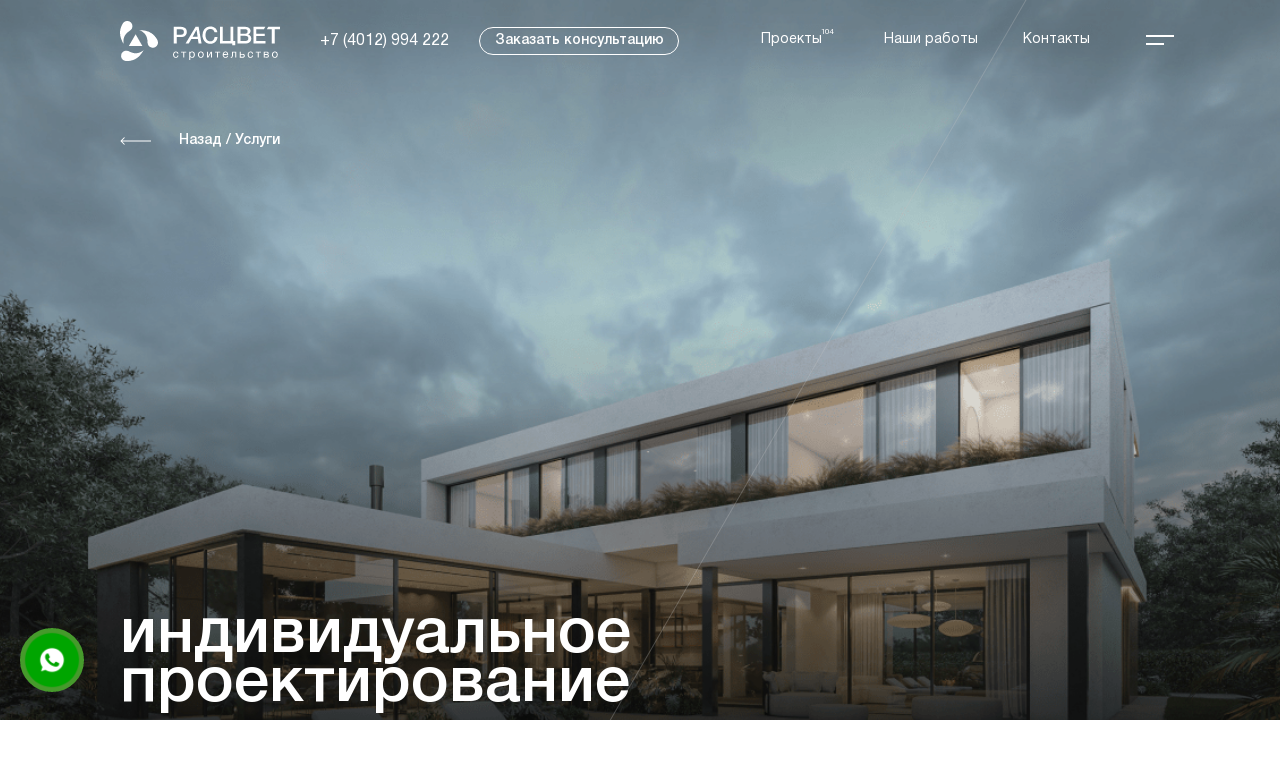

--- FILE ---
content_type: text/html; charset=UTF-8
request_url: https://rascvetstroy.ru/uslugi/individualnoe-proektirovanie
body_size: 35590
content:
<!DOCTYPE html><html><head><meta charset="utf-8" /><meta http-equiv="Content-Type" content="text/html; charset=utf-8" /><meta name="viewport" content="width=device-width, initial-scale=1.0" /> <!--metatextblock--><title>Индивидуальное проектирование</title><meta name="description" content="Индивидуальное проектирование современных домов под ключ в Калининграде и на побережье. Каталог готовых проектов." /> <meta property="og:url" content="https://rascvetstroy.ru/uslugi/individualnoe-proektirovanie" /><meta property="og:title" content="Индивидуальное проектирование" /><meta property="og:description" content="Индивидуальное проектирование современных домов под ключ в Калининграде и на побережье. Каталог готовых проектов." /><meta property="og:type" content="website" /><link rel="canonical" href="https://rascvetstroy.ru/uslugi/individualnoe-proektirovanie"><!--/metatextblock--><meta name="format-detection" content="telephone=no" /><meta http-equiv="x-dns-prefetch-control" content="on"><link rel="dns-prefetch" href="https://ws.tildacdn.com"><link rel="dns-prefetch" href="https://static.tildacdn.com"><link rel="shortcut icon" href="https://static.tildacdn.com/tild3964-3237-4562-b239-326565323065/favicon.ico" type="image/x-icon" /><!-- Assets --><script src="https://neo.tildacdn.com/js/tilda-fallback-1.0.min.js" charset="utf-8" async></script><link rel="stylesheet" href="https://static.tildacdn.com/css/tilda-grid-3.0.min.css" type="text/css" media="all" onerror="this.loaderr='y';"/><link rel="stylesheet" href="/tilda-blocks-page27076953.min.css?t=1680083059" type="text/css" media="all" onerror="this.loaderr='y';" /><link rel="stylesheet" href="https://static.tildacdn.com/css/tilda-animation-2.0.min.css" type="text/css" media="all" onerror="this.loaderr='y';" /><link rel="stylesheet" href="https://static.tildacdn.com/css/tilda-popup-1.1.min.css" type="text/css" media="print" onload="this.media='all';" onerror="this.loaderr='y';" /><noscript><link rel="stylesheet" href="https://static.tildacdn.com/css/tilda-popup-1.1.min.css" type="text/css" media="all" /></noscript><link rel="stylesheet" href="https://static.tildacdn.com/css/tilda-forms-1.0.min.css" type="text/css" media="all" onerror="this.loaderr='y';" /><script type="text/javascript">(function (d) {
if (!d.visibilityState) {
var s = d.createElement('script');
s.src = 'https://static.tildacdn.com/js/tilda-polyfill-1.0.min.js';
d.getElementsByTagName('head')[0].appendChild(s);
}
})(document);
function t_onReady(func) {
if (document.readyState != 'loading') {
func();
} else {
document.addEventListener('DOMContentLoaded', func);
}
}
function t_onFuncLoad(funcName, okFunc, time) {
if (typeof window[funcName] === 'function') {
okFunc();
} else {
setTimeout(function() {
t_onFuncLoad(funcName, okFunc, time);
},(time || 100));
}
}function t396_initialScale(t){var e=document.getElementById("rec"+t);if(e){var r=e.querySelector(".t396__artboard");if(r){var a,i=document.documentElement.clientWidth,l=[],d=r.getAttribute("data-artboard-screens");if(d){d=d.split(",");for(var o=0;o<d.length;o++)l[o]=parseInt(d[o],10)}else l=[320,480,640,960,1200];for(o=0;o<l.length;o++){var n=l[o];n<=i&&(a=n)}var g="edit"===window.allrecords.getAttribute("data-tilda-mode"),u="center"===t396_getFieldValue(r,"valign",a,l),c="grid"===t396_getFieldValue(r,"upscale",a,l),t=t396_getFieldValue(r,"height_vh",a,l),f=t396_getFieldValue(r,"height",a,l),e=!!window.opr&&!!window.opr.addons||!!window.opera||-1!==navigator.userAgent.indexOf(" OPR/");if(!g&&u&&!c&&!t&&f&&!e){for(var s=parseFloat((i/a).toFixed(3)),_=[r,r.querySelector(".t396__carrier"),r.querySelector(".t396__filter")],o=0;o<_.length;o++)_[o].style.height=parseInt(f,10)*s+"px";for(var h=r.querySelectorAll(".t396__elem"),o=0;o<h.length;o++)h[o].style.zoom=s}}}}function t396_getFieldValue(t,e,r,a){var i=a[a.length-1],l=r===i?t.getAttribute("data-artboard-"+e):t.getAttribute("data-artboard-"+e+"-res-"+r);if(!l)for(var d=0;d<a.length;d++){var o=a[d];if(!(o<=r)&&(l=o===i?t.getAttribute("data-artboard-"+e):t.getAttribute("data-artboard-"+e+"-res-"+o)))break}return l}</script><script src="https://static.tildacdn.com/js/jquery-1.10.2.min.js" charset="utf-8" onerror="this.loaderr='y';"></script> <script src="https://static.tildacdn.com/js/tilda-scripts-3.0.min.js" charset="utf-8" defer onerror="this.loaderr='y';"></script><script src="/tilda-blocks-page27076953.min.js?t=1680083059" charset="utf-8" async onerror="this.loaderr='y';"></script><script src="https://static.tildacdn.com/js/tilda-animation-2.0.min.js" charset="utf-8" async onerror="this.loaderr='y';"></script><script src="https://static.tildacdn.com/js/tilda-zero-1.1.min.js" charset="utf-8" async onerror="this.loaderr='y';"></script><script src="https://static.tildacdn.com/js/tilda-popup-1.0.min.js" charset="utf-8" async onerror="this.loaderr='y';"></script><script src="https://static.tildacdn.com/js/tilda-forms-1.0.min.js" charset="utf-8" async onerror="this.loaderr='y';"></script><script src="https://static.tildacdn.com/js/tilda-zero-forms-1.0.min.js" charset="utf-8" async onerror="this.loaderr='y';"></script><script src="https://static.tildacdn.com/js/tilda-animation-sbs-1.0.min.js" charset="utf-8" async onerror="this.loaderr='y';"></script><script src="https://static.tildacdn.com/js/tilda-zero-scale-1.0.min.js" charset="utf-8" async onerror="this.loaderr='y';"></script><script src="https://static.tildacdn.com/js/tilda-zero-video-1.0.min.js" charset="utf-8" async onerror="this.loaderr='y';"></script><script src="https://static.tildacdn.com/js/tilda-events-1.0.min.js" charset="utf-8" async onerror="this.loaderr='y';"></script>
<!-- Meta Pixel Code -->
<script>
  !function(f,b,e,v,n,t,s)
  {if(f.fbq)return;n=f.fbq=function(){n.callMethod?
  n.callMethod.apply(n,arguments):n.queue.push(arguments)};
  if(!f._fbq)f._fbq=n;n.push=n;n.loaded=!0;n.version='2.0';
  n.queue=[];t=b.createElement(e);t.async=!0;
  t.src=v;s=b.getElementsByTagName(e)[0];
  s.parentNode.insertBefore(t,s)}(window, document,'script',
  'https://connect.facebook.net/en_US/fbevents.js');
  fbq('init', '472256974489720');
  fbq('track', 'PageView');
</script>
<noscript><img height="1" width="1" style="display:none"
  src="https://www.facebook.com/tr?id=472256974489720&ev=PageView&noscript=1"
/></noscript>
<!-- End Meta Pixel Code -->
<script type="text/javascript">window.dataLayer = window.dataLayer || [];</script><!-- Google Tag Manager --><script type="text/javascript">(function(w,d,s,l,i){w[l]=w[l]||[];w[l].push({'gtm.start':
new Date().getTime(),event:'gtm.js'});var f=d.getElementsByTagName(s)[0],
j=d.createElement(s),dl=l!='dataLayer'?'&l='+l:'';j.async=true;j.src=
'https://www.googletagmanager.com/gtm.js?id='+i+dl;f.parentNode.insertBefore(j,f);
})(window,document,'script','dataLayer','G-PR20MQS3DV');</script><!-- End Google Tag Manager --><script type="text/javascript">(function () {
if((/bot|google|yandex|baidu|bing|msn|duckduckbot|teoma|slurp|crawler|spider|robot|crawling|facebook/i.test(navigator.userAgent))===false && typeof(sessionStorage)!='undefined' && sessionStorage.getItem('visited')!=='y' && document.visibilityState){
var style=document.createElement('style');
style.type='text/css';
style.innerHTML='@media screen and (min-width: 980px) {.t-records {opacity: 0;}.t-records_animated {-webkit-transition: opacity ease-in-out .2s;-moz-transition: opacity ease-in-out .2s;-o-transition: opacity ease-in-out .2s;transition: opacity ease-in-out .2s;}.t-records.t-records_visible {opacity: 1;}}';
document.getElementsByTagName('head')[0].appendChild(style);
function t_setvisRecs(){
var alr=document.querySelectorAll('.t-records');
Array.prototype.forEach.call(alr, function(el) {
el.classList.add("t-records_animated");
});
setTimeout(function () {
Array.prototype.forEach.call(alr, function(el) {
el.classList.add("t-records_visible");
});
sessionStorage.setItem("visited", "y");
}, 400);
} 
document.addEventListener('DOMContentLoaded', t_setvisRecs);
}
})();</script></head><body class="t-body" style="margin:0;"><!--allrecords--><div id="allrecords" class="t-records" data-hook="blocks-collection-content-node" data-tilda-project-id="5058607" data-tilda-page-id="27076953" data-tilda-page-alias="uslugi/individualnoe-proektirovanie" data-tilda-formskey="50d596df4a26f505619111f885058607" data-tilda-project-headcode="yes"><!--header--><div id="t-header" class="t-records" data-hook="blocks-collection-content-node" data-tilda-project-id="5058607" data-tilda-page-id="25297317" data-tilda-formskey="50d596df4a26f505619111f885058607" data-tilda-project-headcode="yes"><div id="rec408400169" class="r t-rec t-screenmin-1200px" style=" " data-animationappear="off" data-record-type="360" data-screen-min="1200px" ><!-- T360 --><style>.t-records {
opacity: 0;
}
.t-records_animated {
-webkit-transition: opacity ease-in-out .5s;
-moz-transition: opacity ease-in-out .5s;
-o-transition: opacity ease-in-out .5s;
transition: opacity ease-in-out .5s;
}
.t-records.t-records_visible,
.t-records .t-records {
opacity: 1;
}</style><script>t_onReady(function () {
var allRecords = document.querySelector('.t-records');
window.addEventListener('pageshow', function (event) {
if (event.persisted) {
allRecords.classList.add('t-records_visible');
}
});
var rec = document.querySelector('#rec408400169');
if (!rec) return;
rec.setAttribute('data-animationappear', 'off');
rec.style.opacity = '1';
allRecords.classList.add('t-records_animated');
setTimeout(function () {
allRecords.classList.add('t-records_visible');
}, 200);
});</script><script>t_onReady(function () {
var selects = 'button:not(.t-submit):not(.t835__btn_next):not(.t835__btn_prev):not(.t835__btn_result):not(.t862__btn_next):not(.t862__btn_prev):not(.t862__btn_result):not(.t854__news-btn):not(.t862__btn_next),' +
'a:not([href*="#"]):not(.carousel-control):not(.t-carousel__control):not(.t807__btn_reply):not([href^="#price"]):not([href^="javascript"]):not([href^="mailto"]):not([href^="tel"]):not([href^="link_sub"]):not(.js-feed-btn-show-more):not(.t367__opener):not([href^="https://www.dropbox.com/"])';
var elements = document.querySelectorAll(selects);
Array.prototype.forEach.call(elements, function (element) {
if (element.getAttribute('data-menu-submenu-hook')) return;
element.addEventListener('click', function (event) {
var goTo = this.getAttribute('href');
if (goTo !== null) {
var ctrl = event.ctrlKey;
var cmd = event.metaKey && navigator.platform.indexOf('Mac') !== -1;
if (!ctrl && !cmd) {
var target = this.getAttribute('target');
if (target !== '_blank') {
event.preventDefault();
var allRecords = document.querySelector('.t-records');
allRecords.classList.remove('t-records_visible');
setTimeout(function () {
window.location = goTo;
}, 500);
}
}
}
});
});
});</script><style>.t360__bar {
background-color: #333333;
}</style><script>t_onReady(function () {
var isSafari = /Safari/.test(navigator.userAgent) && /Apple Computer/.test(navigator.vendor);
if (!isSafari) {
document.body.insertAdjacentHTML('beforeend', '<div class="t360__progress"><div class="t360__bar"></div></div>');
setTimeout(function () {
var bar = document.querySelector('.t360__bar');
if (bar) bar.classList.add('t360__barprogress');
}, 10);
}
});
window.addEventListener('load', function () {
var bar = document.querySelector('.t360__bar');
if (!bar) return;
bar.classList.remove('t360__barprogress');
bar.classList.add('t360__barprogressfinished');
setTimeout(function () {
bar.classList.add('t360__barprogresshidden');
}, 20);
setTimeout(function () {
var progress = document.querySelector('.t360__progress');
if (progress) progress.style.display = 'none';
}, 500);
});</script></div><div id="rec408400170" class="r t-rec" style=" " data-animationappear="off" data-record-type="396" ><!-- T396 --><style>#rec408400170 .t396__artboard {height: 80px;}#rec408400170 .t396__filter {height: 80px; }#rec408400170 .t396__carrier{height: 80px; background-position: center center; background-attachment: scroll;background-size: cover;background-repeat: no-repeat;}@media screen and (max-width: 1199px) {#rec408400170 .t396__artboard {}#rec408400170 .t396__filter {}#rec408400170 .t396__carrier {background-attachment: scroll;}}@media screen and (max-width: 959px) {#rec408400170 .t396__artboard {}#rec408400170 .t396__filter {}#rec408400170 .t396__carrier {background-attachment: scroll;}}@media screen and (max-width: 639px) {#rec408400170 .t396__artboard {height: 50px;}#rec408400170 .t396__filter {height: 50px;}#rec408400170 .t396__carrier {height: 50px;background-attachment: scroll;}}@media screen and (max-width: 479px) {#rec408400170 .t396__artboard {height: 50px;}#rec408400170 .t396__filter {height: 50px;}#rec408400170 .t396__carrier {height: 50px;background-attachment: scroll;}} #rec408400170 .tn-elem[data-elem-id="1642492490738"] { z-index: 1; top: 21px;left: 40px;width: 160px;}#rec408400170 .tn-elem[data-elem-id="1642492490738"] .tn-atom { background-position: center center;border-color: transparent ;border-style: solid ; }@media screen and (max-width: 1199px) {#rec408400170 .tn-elem[data-elem-id="1642492490738"] {left: 30px;}}@media screen and (max-width: 959px) {#rec408400170 .tn-elem[data-elem-id="1642492490738"] {top: 20px;left: 10px;}}@media screen and (max-width: 639px) {#rec408400170 .tn-elem[data-elem-id="1642492490738"] {top: 11px;left: 10px;width: 110px;}}@media screen and (max-width: 479px) {#rec408400170 .tn-elem[data-elem-id="1642492490738"] {top: 11px;left: 20px;width: 110px;}} #rec408400170 .tn-elem[data-elem-id="1642492490746"] { color: #333333; z-index: 2; top: 29px;left: calc(100% - 67px + -190px);width: 67px;}#rec408400170 .tn-elem[data-elem-id="1642492490746"] .tn-atom { color: #333333; font-size: 14px; font-family: 'Helvetica',Arial,sans-serif; line-height: 1.55; font-weight: 500; background-position: center center;border-color: transparent ;border-style: solid ; }@media screen and (max-width: 1199px) {#rec408400170 .tn-elem[data-elem-id="1642492490746"] {top: -201px;left: calc(100% - 67px + -71px);}}@media screen and (max-width: 959px) {#rec408400170 .tn-elem[data-elem-id="1642492490746"] {top: -191px;left: calc(100% - 67px + -71px);}}@media screen and (max-width: 639px) {}@media screen and (max-width: 479px) {#rec408400170 .tn-elem[data-elem-id="1642492490746"] {top: -159px;left: calc(100% - 67px + 181px);}} #rec408400170 .tn-elem[data-elem-id="1642492490749"] { color: #333333; z-index: 3; top: 29px;left: 280px;width: 137px;}#rec408400170 .tn-elem[data-elem-id="1642492490749"] .tn-atom { color: #333333; font-size: 16px; font-family: 'Helvetica',Arial,sans-serif; line-height: 1.55; font-weight: 500; background-position: center center;border-color: transparent ;border-style: solid ; }@media screen and (max-width: 1199px) {#rec408400170 .tn-elem[data-elem-id="1642492490749"] {top: 29px;left: -357px;}}@media screen and (max-width: 959px) {#rec408400170 .tn-elem[data-elem-id="1642492490749"] {top: 28px;left: -272px;}}@media screen and (max-width: 639px) {#rec408400170 .tn-elem[data-elem-id="1642492490749"] {top: 13px;left: -51px;}}@media screen and (max-width: 479px) {#rec408400170 .tn-elem[data-elem-id="1642492490749"] {top: 15px;left: -37px;width: 130px;}#rec408400170 .tn-elem[data-elem-id="1642492490749"] .tn-atom { font-size: 14px; }} #rec408400170 .tn-elem[data-elem-id="1642492490750"] { color: #333333; z-index: 4; top: 29px;left: calc(100% - 59px + -460px);width: 59px;}#rec408400170 .tn-elem[data-elem-id="1642492490750"] .tn-atom { color: #333333; font-size: 14px; font-family: 'Helvetica',Arial,sans-serif; line-height: 1.55; font-weight: 500; background-position: center center;border-color: transparent ;border-style: solid ; }@media screen and (max-width: 1199px) {#rec408400170 .tn-elem[data-elem-id="1642492490750"] {top: -201px;left: calc(100% - 59px + -280px);}}@media screen and (max-width: 959px) {#rec408400170 .tn-elem[data-elem-id="1642492490750"] {top: -191px;left: calc(100% - 59px + -280px);}}@media screen and (max-width: 639px) {}@media screen and (max-width: 479px) {#rec408400170 .tn-elem[data-elem-id="1642492490750"] {top: -159px;left: calc(100% - 59px + -28px);}} #rec408400170 .tn-elem[data-elem-id="1642492490754"] { color: #333333; text-align: center; z-index: 6; top: 27px;left: 439px;width: 200px;height:28px;}#rec408400170 .tn-elem[data-elem-id="1642492490754"] .tn-atom { color: #333333; font-size: 14px; font-family: 'Helvetica',Arial,sans-serif; line-height: 1.55; font-weight: 500; border-width: 1px; border-radius: 30px; background-position: center center;border-color: #dbdbdb ;border-style: solid ; transition: background-color 0.2s ease-in-out, color 0.2s ease-in-out, border-color 0.2s ease-in-out; }@media (hover), (min-width:0\0) {#rec408400170 .tn-elem[data-elem-id="1642492490754"] .tn-atom:hover {background-color: #333333;background-image: none; border-color: #333333; color: #ffffff; }}@media screen and (max-width: 1199px) {#rec408400170 .tn-elem[data-elem-id="1642492490754"] {top: 27px;left: -135px;}}@media screen and (max-width: 959px) {#rec408400170 .tn-elem[data-elem-id="1642492490754"] {top: 26px;left: -62px;}}@media screen and (max-width: 639px) {#rec408400170 .tn-elem[data-elem-id="1642492490754"] {top: -101px;left: -41px;}}@media screen and (max-width: 479px) {#rec408400170 .tn-elem[data-elem-id="1642492490754"] {top: -171px;left: -143px;}} #rec408400170 .tn-elem[data-elem-id="1642492490756"] { z-index: 7; top: 20px;left: calc(100% - 40px + -100px);width: 40px;}#rec408400170 .tn-elem[data-elem-id="1642492490756"] .tn-atom { background-position: center center;border-color: transparent ;border-style: solid ; }@media screen and (max-width: 1199px) {#rec408400170 .tn-elem[data-elem-id="1642492490756"] {left: calc(100% - 40px + -40px);}}@media screen and (max-width: 959px) {#rec408400170 .tn-elem[data-elem-id="1642492490756"] {top: 20px;left: calc(100% - 40px + -11px);}}@media screen and (max-width: 639px) {#rec408400170 .tn-elem[data-elem-id="1642492490756"] {top: 10px;left: calc(100% - 40px + -12px);width: 30px;}}@media screen and (max-width: 479px) {#rec408400170 .tn-elem[data-elem-id="1642492490756"] {top: 10px;left: calc(100% - 40px + -10px);width: 30px;}} #rec408400170 .tn-elem[data-elem-id="1642492490758"] { color: #333333; z-index: 8; top: 26px;left: calc(100% - 10px + -449px);width: 10px;}#rec408400170 .tn-elem[data-elem-id="1642492490758"] .tn-atom { color: #333333; font-size: 8px; font-family: 'Helvetica',Arial,sans-serif; line-height: 1.55; font-weight: 400; background-position: center center;border-color: transparent ;border-style: solid ; }@media screen and (max-width: 1199px) {#rec408400170 .tn-elem[data-elem-id="1642492490758"] {top: -204px;left: calc(100% - 10px + -269px);}}@media screen and (max-width: 959px) {#rec408400170 .tn-elem[data-elem-id="1642492490758"] {top: -194px;left: calc(100% - 10px + -269px);}}@media screen and (max-width: 639px) {}@media screen and (max-width: 479px) {#rec408400170 .tn-elem[data-elem-id="1642492490758"] {top: -162px;left: calc(100% - 10px + -17px);}} #rec408400170 .tn-elem[data-elem-id="1646123283172"] { color: #333333; z-index: 9; top: 29px;left: calc(100% - 94px + -300px);width: 94px;}#rec408400170 .tn-elem[data-elem-id="1646123283172"] .tn-atom { color: #333333; font-size: 14px; font-family: 'Helvetica',Arial,sans-serif; line-height: 1.55; font-weight: 500; background-position: center center;border-color: transparent ;border-style: solid ; }@media screen and (max-width: 1199px) {#rec408400170 .tn-elem[data-elem-id="1646123283172"] {top: -191px;left: calc(100% - 94px + -270px);}}@media screen and (max-width: 959px) {#rec408400170 .tn-elem[data-elem-id="1646123283172"] {top: -181px;left: calc(100% - 94px + -270px);}}@media screen and (max-width: 639px) {}@media screen and (max-width: 479px) {#rec408400170 .tn-elem[data-elem-id="1646123283172"] {top: -149px;left: calc(100% - 94px + -18px);}}</style><div class='t396'><div class="t396__artboard" data-artboard-recid="408400170" data-artboard-screens="320,480,640,960,1200" data-artboard-height="80" data-artboard-valign="center" data-artboard-upscale="grid" data-artboard-height-res-320="50" data-artboard-height-res-480="50" 
><div class="t396__carrier" data-artboard-recid="408400170"></div><div class="t396__filter" data-artboard-recid="408400170"></div><div class='t396__elem tn-elem tn-elem__4084001701642492490738' data-elem-id='1642492490738' data-elem-type='image' data-field-top-value="21" data-field-left-value="40" data-field-width-value="160" data-field-axisy-value="top" data-field-axisx-value="left" data-field-container-value="window" data-field-topunits-value="px" data-field-leftunits-value="px" data-field-heightunits-value="" data-field-widthunits-value="px" data-field-filewidth-value="235" data-field-fileheight-value="59" data-field-top-res-320-value="11" data-field-left-res-320-value="20" data-field-width-res-320-value="110" data-field-top-res-480-value="11" data-field-left-res-480-value="10" data-field-width-res-480-value="110" data-field-top-res-640-value="20" data-field-left-res-640-value="10" data-field-left-res-960-value="30" 
><a class='tn-atom' href="/" ><img class='tn-atom__img' src='https://static.tildacdn.com/tild3939-3132-4133-b165-316363643636/LOGO_-_.svg' imgfield='tn_img_1642492490738'></a></div> <div class='t396__elem tn-elem tn-elem__4084001701642492490746' data-elem-id='1642492490746' data-elem-type='text' data-field-top-value="29" data-field-left-value="-190" data-field-width-value="67" data-field-axisy-value="top" data-field-axisx-value="right" data-field-container-value="window" data-field-topunits-value="px" data-field-leftunits-value="px" data-field-heightunits-value="" data-field-widthunits-value="px" data-field-top-res-320-value="-159" data-field-left-res-320-value="181" data-field-top-res-640-value="-191" data-field-left-res-640-value="-71" data-field-top-res-960-value="-201" data-field-left-res-960-value="-71" 
><div class='tn-atom'><a href="/kontakty"style="color: inherit">Контакты</a></div> </div> <div class='t396__elem tn-elem tn-elem__4084001701642492490749' data-elem-id='1642492490749' data-elem-type='text' data-field-top-value="29" data-field-left-value="280" data-field-width-value="137" data-field-axisy-value="top" data-field-axisx-value="left" data-field-container-value="window" data-field-topunits-value="px" data-field-leftunits-value="px" data-field-heightunits-value="" data-field-widthunits-value="px" data-field-top-res-320-value="15" data-field-left-res-320-value="-37" data-field-width-res-320-value="130" data-field-axisx-res-320-value="right" data-field-top-res-480-value="13" data-field-left-res-480-value="-51" data-field-top-res-640-value="28" data-field-left-res-640-value="-272" data-field-top-res-960-value="29" data-field-left-res-960-value="-357" data-field-axisx-res-960-value="right" 
><div class='tn-atom'><a href="tel:+74012994222"style="color: inherit">+7 (4012) 994 222</a></div> </div> <div class='t396__elem tn-elem tn-elem__4084001701642492490750' data-elem-id='1642492490750' data-elem-type='text' data-field-top-value="29" data-field-left-value="-460" data-field-width-value="59" data-field-axisy-value="top" data-field-axisx-value="right" data-field-container-value="window" data-field-topunits-value="px" data-field-leftunits-value="px" data-field-heightunits-value="" data-field-widthunits-value="px" data-field-top-res-320-value="-159" data-field-left-res-320-value="-28" data-field-top-res-640-value="-191" data-field-left-res-640-value="-280" data-field-top-res-960-value="-201" data-field-left-res-960-value="-280" 
><div class='tn-atom'><a href="/proekty-domov"style="color: inherit">Проекты</a></div> </div> <div class='t396__elem tn-elem tn-elem__4084001701642492490754' data-elem-id='1642492490754' data-elem-type='button' data-field-top-value="27" data-field-left-value="439" data-field-height-value="28" data-field-width-value="200" data-field-axisy-value="top" data-field-axisx-value="left" data-field-container-value="window" data-field-topunits-value="px" data-field-leftunits-value="px" data-field-heightunits-value="" data-field-widthunits-value="" data-field-top-res-320-value="-171" data-field-left-res-320-value="-143" data-field-top-res-480-value="-101" data-field-left-res-480-value="-41" data-field-top-res-640-value="26" data-field-left-res-640-value="-62" data-field-top-res-960-value="27" data-field-left-res-960-value="-135" data-field-axisx-res-960-value="right" 
><a class='tn-atom' href="#zakazat-konsultatsiyu" >Заказать консультацию</a></div> <div class='t396__elem tn-elem tn-elem__4084001701642492490756' data-elem-id='1642492490756' data-elem-type='image' data-field-top-value="20" data-field-left-value="-100" data-field-width-value="40" data-field-axisy-value="top" data-field-axisx-value="right" data-field-container-value="window" data-field-topunits-value="px" data-field-leftunits-value="px" data-field-heightunits-value="" data-field-widthunits-value="px" data-field-filewidth-value="40" data-field-fileheight-value="40" data-field-top-res-320-value="10" data-field-left-res-320-value="-10" data-field-width-res-320-value="30" data-field-top-res-480-value="10" data-field-left-res-480-value="-12" data-field-width-res-480-value="30" data-field-top-res-640-value="20" data-field-left-res-640-value="-11" data-field-left-res-960-value="-40" 
><a class='tn-atom' href="#menu" ><img class='tn-atom__img' src='https://static.tildacdn.com/tild3336-3236-4035-b530-666161313332/Menu_2.svg' imgfield='tn_img_1642492490756'></a></div> <div class='t396__elem tn-elem tn-elem__4084001701642492490758' data-elem-id='1642492490758' data-elem-type='text' data-field-top-value="26" data-field-left-value="-449" data-field-width-value="10" data-field-axisy-value="top" data-field-axisx-value="right" data-field-container-value="window" data-field-topunits-value="px" data-field-leftunits-value="px" data-field-heightunits-value="" data-field-widthunits-value="px" data-field-top-res-320-value="-162" data-field-left-res-320-value="-17" data-field-top-res-640-value="-194" data-field-left-res-640-value="-269" data-field-top-res-960-value="-204" data-field-left-res-960-value="-269" 
><div class='tn-atom'field='tn_text_1642492490758'>104</div> </div> <div class='t396__elem tn-elem tn-elem__4084001701646123283172' data-elem-id='1646123283172' data-elem-type='text' data-field-top-value="29" data-field-left-value="-300" data-field-width-value="94" data-field-axisy-value="top" data-field-axisx-value="right" data-field-container-value="window" data-field-topunits-value="px" data-field-leftunits-value="px" data-field-heightunits-value="" data-field-widthunits-value="px" data-field-top-res-320-value="-149" data-field-left-res-320-value="-18" data-field-top-res-640-value="-181" data-field-left-res-640-value="-270" data-field-top-res-960-value="-191" data-field-left-res-960-value="-270" 
><div class='tn-atom'><a href="/portfolio"style="color: inherit">Наши работы</a></div> </div> </div> </div> <script>t_onReady(function () {
t_onFuncLoad('t396_init', function () {
t396_init('408400170');
});
});</script><!-- /T396 --></div><div id="rec408400171" class="r t-rec t-screenmin-1200px" style=" " data-animationappear="off" data-record-type="131" data-screen-min="1200px" ><!-- T123 --><div class="t123" ><div class="t-container_100 "><div class="t-width t-width_100 ">

			<!--!ANNEXX!--><!--!ANX001-2!--!><!--![{"id":"1","data":".tn-elem__4084001701642492490746 .tn-atom, .tn-elem__4084001701642492490750 .tn-atom, .tn-elem__4084001701646123283172 .tn-atom"},{"id":"color","data":"rgba(51, 51, 51, 1)"},{"id":"transition","data":"0.2"}]!--><style>/*!1!*/.tn-elem__4084001701642492490746 .tn-atom, .tn-elem__4084001701642492490750 .tn-atom, .tn-elem__4084001701646123283172 .tn-atom/*!/1!*/ {position: relative;transition: color 0.2s;transition: color /*!transition!*/0.2s/*!/transition!*/ !important;}/*!:hover!*/.tn-elem__4084001701642492490746 .tn-atom:hover, .tn-elem__4084001701642492490750 .tn-atom:hover, .tn-elem__4084001701646123283172 .tn-atom:hover/*!/:hover!*/ {/*!color!*/color: rgba(51, 51, 51, 1) !important;/*!/color!*/}/*!:before!*/.tn-elem__4084001701642492490746 .tn-atom:before, .tn-elem__4084001701642492490750 .tn-atom:before, .tn-elem__4084001701646123283172 .tn-atom:before/*!/:before!*/ {transform-origin: 100% 50%;transform: scale3d(0, 1, 1);transition: transform 0.3s;transition: transform /*!transition!*/0.2s/*!/transition!*/ !important;position: absolute;width: 100%;height: 1px;background: currentColor;top: 100%;left: 0;pointer-events: none;content: '';}/*!:hover:before!*/.tn-elem__4084001701642492490746 .tn-atom:hover:before, .tn-elem__4084001701642492490750 .tn-atom:hover:before, .tn-elem__4084001701646123283172 .tn-atom:hover:before/*!/:hover:before!*/ {transform-origin: 0% 50%;transform: scale3d(1, 1, 1);}[data-elem-type="text"] a.tn-atom {display: inline-block;width: fit-content;width: -moz-fit-content;}.t282__menu__item {width: fit-content;width: -moz-fit-content;margin-left: auto;margin-right: auto;}.t280__menu__item {width: fit-content;width: -moz-fit-content;}</style>
			 
			
</div> </div></div></div><div id="rec408400172" class="r t-rec t-screenmin-1200px" style=" " data-animationappear="off" data-record-type="131" data-screen-min="1200px" ><!-- T123 --><div class="t123" ><div class="t-container_100 "><div class="t-width t-width_100 ">

			<style>
.fixed {
    position: fixed;
    width: 100%;
    top: 0px;
    z-index: 9999;
    transform: translateY(-100%); 
}
.fonmenu{
    background-color: rgba(255, 255, 255, 0.8);
    backdrop-filter: blur(5px);
    transform: translateY(0%) !important;
}
.transtime{transition:  all 0.4s cubic-bezier(0, 0, 0.8, 1.0)}
</style>
<script>
$(document).ready(function(){
    let scrolldistance = 10; //Дистанция скролла
    let blockMenuID = '#rec408400170'; //ID Zero
    $(blockMenuID).addClass('fixed');
    setTimeout(function(){ 
        $(blockMenuID).addClass('transtime')
        if($(document).scrollTop()>scrolldistance){$(blockMenuID).addClass('fonmenu')};
    }, 500);
    $(window).scroll(function() { 
        var top = $(document).scrollTop();
        //Если перемещение больше 10 px
        if (top >= scrolldistance) { 
          $(blockMenuID).addClass('fonmenu');
        } else {
          $(blockMenuID).removeClass('fonmenu'); 
        }
    });
});
</script>
			 
			
</div> </div></div></div><div id="rec408400173" class="r t-rec t-rec_pt_0 t-rec_pb_0" style="padding-top:0px;padding-bottom:0px; " data-animationappear="off" data-record-type="450" ><!-- t450 --><div id="nav408400173marker"></div><div class="t450__overlay"><div class="t450__overlay_bg" 
style=" "></div></div><div id="nav408400173" class="t450 " data-tooltip-hook="#menu" 
style="max-width: 360px;background-color: #fafafa;"><button type="button" 
class="t450__close-button t450__close t450_opened "
style="background-color: #fafafa;" 
aria-label="Закрыть меню"><div class="t450__close_icon"><span style="background-color:#333333;"></span><span style="background-color:#333333;"></span><span style="background-color:#333333;"></span><span style="background-color:#333333;"></span></div></button><div class="t450__container t-align_left"><div class="t450__top"><div class="t450__logowrapper"><a href="/"
style=""><img class="t450__logoimg" 
src="https://static.tildacdn.com/tild3964-3838-4563-a331-356566336638/LOGO_-_.svg" 
imgfield="img"
style="max-width: 160px;" alt=""></a></div><nav class="t450__menu" 
aria-label="Основные разделы на странице"><ul class="t450__list" 
role="menubar" aria-label="Основные разделы на странице"><li class="t450__list_item" 
role="none" 
><a class="t-menu__link-item " 
href="/proekty-domov"
role="menuitem" tabindex="0" data-menu-submenu-hook="" data-menu-item-number="1" 
style="color:#333333;font-size:18px;font-weight:400;font-family:'Helvetica';">Проекты домов ¹⁰⁰⁺ </a></li><li class="t450__list_item" 
role="none" 
><a class="t-menu__link-item " 
href="/portfolio"
role="menuitem" tabindex="0" data-menu-submenu-hook="" data-menu-item-number="2" 
style="color:#333333;font-size:18px;font-weight:400;font-family:'Helvetica';">Наши работы</a></li><li class="t450__list_item" 
role="none" 
><a class="t-menu__link-item " 
href="/o-kompanii"
role="menuitem" tabindex="0" data-menu-submenu-hook="" data-menu-item-number="3" 
style="color:#333333;font-size:18px;font-weight:400;font-family:'Helvetica';">О компании</a></li><li class="t450__list_item" 
role="none" 
><a class="t-menu__link-item " 
href="/uslugi"
role="menuitem" tabindex="0" data-menu-submenu-hook="" data-menu-item-number="4" 
style="color:#333333;font-size:18px;font-weight:400;font-family:'Helvetica';">Услуги</a></li><li class="t450__list_item" 
role="none" 
><a class="t-menu__link-item " 
href="/kontakty"
role="menuitem" tabindex="0" data-menu-submenu-hook="" data-menu-item-number="5" 
style="color:#333333;font-size:18px;font-weight:400;font-family:'Helvetica';">Контакты</a></li></ul></nav></div><div class="t450__rightside"><div class="t450__rightcontainer"><div class="t450__right_descr t-descr t-descr_xs" field="descr" style="font-size:16px;font-weight:400;font-family:'Helvetica';"><a href="tel:+74012994222" rel="noopener noreferrer" style="color: rgb(51, 51, 51); font-size: 20px; font-weight: 600;">+7 (4012) 994 222</a><br /><span style="color: rgb(51, 51, 51);">info@rascvetstroy.ru</span></div><div class="t450__right_buttons"><div class="t450__right_buttons_wrap"><div class="t450__right_buttons_but "><a href="#popup:marquiz_61e6b9a3d2e936003fa0d9e5" target="" 
class="t-btn t-btn_md "
style="color:#ffffff;background-color:#333333;border-radius:30px; -moz-border-radius:30px; -webkit-border-radius:30px;font-family:Helvetica;font-weight:400;"><table role="presentation" style="width:100%; height:100%;"><tr><td>рассчитать проект</td></tr></table></a></div></div></div></div></div></div></div><script>t_onReady(function() {
var rec = document.querySelector('#rec408400173');
if (!rec) return;
rec.setAttribute('data-animationappear', 'off');
rec.style.opacity = 1;
t_onFuncLoad('t450_initMenu', function () {
t450_initMenu('408400173');
});
});</script><style>@media (hover), (min-width:0\0) {
#rec408400173 .t-btn:not(.t-animate_no-hover):hover{
background-color: #525252 !important; color: #ffffff !important; }
#rec408400173 .t-btn:not(.t-animate_no-hover){
-webkit-transition: background-color 0.2s ease-in-out, color 0.2s ease-in-out, border-color 0.2s ease-in-out, box-shadow 0.2s ease-in-out; transition: background-color 0.2s ease-in-out, color 0.2s ease-in-out, border-color 0.2s ease-in-out, box-shadow 0.2s ease-in-out;
}
#rec408400173 .t-btntext:not(.t-animate_no-hover):hover{
color: #ffffff !important; }
}</style><style>#rec408400173 .t-menu__link-item{
-webkit-transition: color 0.3s ease-in-out, opacity 0.3s ease-in-out;
transition: color 0.3s ease-in-out, opacity 0.3s ease-in-out; 
position: relative;
outline: none;
}
#rec408400173 .t-menu__link-item:focus-visible{
outline: 5px auto rgba(0, 150, 255, 1);
-webkit-outline: 5px auto rgba(0, 150, 255, 1);
-moz-outline: 5px auto rgba(0, 150, 255, 1);
-ms-outline: 5px auto rgba(0, 150, 255, 1);
-o-outline: 5px auto rgba(0, 150, 255, 1);
}
#rec408400173 .t-menu__link-item:not(.t-active):not(.tooltipstered)::after {
content: '';
position: absolute;
left: 0;
bottom: 20%;
opacity: 0;
width: 100%;
height: 100%;
border-bottom: 0px solid #333333;
-webkit-box-shadow: inset 0px -1px 0px 0px #333333;
-moz-box-shadow: inset 0px -1px 0px 0px #333333;
box-shadow: inset 0px -1px 0px 0px #333333;
-webkit-transition: all 0.3s ease;
transition: all 0.3s ease;
}
#rec408400173 .t-menu__link-item:not(.t-active):not(.tooltipstered):hover{
opacity: 1 !important;}
#rec408400173 .t-menu__link-item:not(.t-active):not(.tooltipstered):hover::after{
opacity: 1;
bottom: -0px; }
@supports (overflow:-webkit-marquee) and (justify-content:inherit)
{
#rec408400173 .t-menu__link-item,
#rec408400173 .t-menu__link-item.t-active {
opacity: 1 !important;
}
}</style></div><div id="rec408666234" class="r t-rec t-rec_pb_0" style="padding-bottom:0px; " data-animationappear="off" data-record-type="396" ><!-- T396 --><style>#rec408666234 .t396__artboard {height: 0px;overflow: visible;}#rec408666234 .t396__filter {height: 0px; }#rec408666234 .t396__carrier{height: 0px; background-position: center center; background-attachment: scroll;background-size: cover;background-repeat: no-repeat;}@media screen and (max-width: 1199px) {#rec408666234 .t396__artboard {}#rec408666234 .t396__filter {}#rec408666234 .t396__carrier {background-attachment: scroll;}}@media screen and (max-width: 959px) {#rec408666234 .t396__artboard {}#rec408666234 .t396__filter {}#rec408666234 .t396__carrier {background-attachment: scroll;}}@media screen and (max-width: 639px) {#rec408666234 .t396__artboard {}#rec408666234 .t396__filter {}#rec408666234 .t396__carrier {background-attachment: scroll;}}@media screen and (max-width: 479px) {#rec408666234 .t396__artboard {}#rec408666234 .t396__filter {}#rec408666234 .t396__carrier {background-attachment: scroll;}} #rec408666234 .tn-elem[data-elem-id="1643879167444"] { z-index: 11; top: 21px;left: 120px;width: 160px;}#rec408666234 .tn-elem[data-elem-id="1643879167444"] .tn-atom { background-position: center center;border-color: transparent ;border-style: solid ; }@media screen and (max-width: 1199px) {#rec408666234 .tn-elem[data-elem-id="1643879167444"] {top: 31px;left: 30px;}}@media screen and (max-width: 959px) {#rec408666234 .tn-elem[data-elem-id="1643879167444"] {top: 22px;left: 20px;}}@media screen and (max-width: 639px) {#rec408666234 .tn-elem[data-elem-id="1643879167444"] {top: 21px;left: 20px;width: 110px;}}@media screen and (max-width: 479px) {#rec408666234 .tn-elem[data-elem-id="1643879167444"] {top: 13px;left: 20px;width: 110px;}} #rec408666234 .tn-elem[data-elem-id="1643879167457"] { z-index: 7; top: 20px;left: calc(100% - 40px + -100px);width: 40px;}#rec408666234 .tn-elem[data-elem-id="1643879167457"] .tn-atom { background-position: center center;border-color: transparent ;border-style: solid ; }@media screen and (max-width: 1199px) {#rec408666234 .tn-elem[data-elem-id="1643879167457"] {top: 30px;left: calc(100% - 40px + -40px);}}@media screen and (max-width: 959px) {#rec408666234 .tn-elem[data-elem-id="1643879167457"] {top: 22px;left: calc(100% - 40px + -20px);}}@media screen and (max-width: 639px) {#rec408666234 .tn-elem[data-elem-id="1643879167457"] {top: 20px;left: calc(100% - 40px + -20px);width: 30px;}}@media screen and (max-width: 479px) {#rec408666234 .tn-elem[data-elem-id="1643879167457"] {top: 11px;left: calc(100% - 40px + -10px);width: 30px;}} #rec408666234 .tn-elem[data-elem-id="1643879167447"] { color: #ffffff; z-index: 4; top: 29px;left: calc(100% - 67px + -190px);width: 67px;}#rec408666234 .tn-elem[data-elem-id="1643879167447"] .tn-atom { color: #ffffff; font-size: 14px; font-family: 'Helvetica',Arial,sans-serif; line-height: 1.55; font-weight: 400; background-position: center center;border-color: transparent ;border-style: solid ; }@media screen and (max-width: 1199px) {#rec408666234 .tn-elem[data-elem-id="1643879167447"] {top: 39px;left: calc(100% - 67px + 349px);}}@media screen and (max-width: 959px) {}@media screen and (max-width: 639px) {}@media screen and (max-width: 479px) {#rec408666234 .tn-elem[data-elem-id="1643879167447"] {top: 158px;left: calc(100% - 67px + 460px);}} #rec408666234 .tn-elem[data-elem-id="1643879167451"] { color: #ffffff; z-index: 3; top: 29px;left: 320px;width: 137px;}#rec408666234 .tn-elem[data-elem-id="1643879167451"] .tn-atom { color: #ffffff; font-size: 16px; font-family: 'Helvetica',Arial,sans-serif; line-height: 1.55; font-weight: 400; background-position: center center;border-color: transparent ;border-style: solid ; }@media screen and (max-width: 1199px) {#rec408666234 .tn-elem[data-elem-id="1643879167451"] {top: 39px;left: -357px;}}@media screen and (max-width: 959px) {#rec408666234 .tn-elem[data-elem-id="1643879167451"] {top: 30px;left: -277px;}}@media screen and (max-width: 639px) {#rec408666234 .tn-elem[data-elem-id="1643879167451"] {top: 24px;left: -56px;width: 118px;}#rec408666234 .tn-elem[data-elem-id="1643879167451"] .tn-atom { font-size: 14px; }}@media screen and (max-width: 479px) {#rec408666234 .tn-elem[data-elem-id="1643879167451"] {top: 17px;left: -34px;width: 116px;}#rec408666234 .tn-elem[data-elem-id="1643879167451"] .tn-atom { font-size: 12px; }} #rec408666234 .tn-elem[data-elem-id="1643879167455"] { color: #ffffff; text-align: center; z-index: 2; top: 27px;left: 479px;width: 200px;height:28px;}#rec408666234 .tn-elem[data-elem-id="1643879167455"] .tn-atom { color: #ffffff; font-size: 14px; font-family: 'Helvetica',Arial,sans-serif; line-height: 1.55; font-weight: 500; border-width: 1px; border-radius: 30px; background-position: center center;border-color: #ffffff ;border-style: solid ; transition: background-color 0.2s ease-in-out, color 0.2s ease-in-out, border-color 0.2s ease-in-out; }@media (hover), (min-width:0\0) {#rec408666234 .tn-elem[data-elem-id="1643879167455"] .tn-atom:hover {background-color: #ffffff;background-image: none; color: #333333; }}@media screen and (max-width: 1199px) {#rec408666234 .tn-elem[data-elem-id="1643879167455"] {top: 37px;left: -135px;}}@media screen and (max-width: 959px) {#rec408666234 .tn-elem[data-elem-id="1643879167455"] {top: 28px;left: -70px;}}@media screen and (max-width: 639px) {#rec408666234 .tn-elem[data-elem-id="1643879167455"] {top: -82px;left: -70px;}}@media screen and (max-width: 479px) {} #rec408666234 .tn-elem[data-elem-id="1643879167459"] { color: #ffffff; z-index: 10; top: 26px;left: calc(100% - 10px + -449px);width: 10px;}#rec408666234 .tn-elem[data-elem-id="1643879167459"] .tn-atom { color: #ffffff; font-size: 8px; font-family: 'Helvetica',Arial,sans-serif; line-height: 1.55; font-weight: 400; background-position: center center;border-color: transparent ;border-style: solid ; }@media screen and (max-width: 1199px) {#rec408666234 .tn-elem[data-elem-id="1643879167459"] {top: 36px;left: calc(100% - 10px + 151px);}}@media screen and (max-width: 959px) {}@media screen and (max-width: 639px) {}@media screen and (max-width: 479px) {#rec408666234 .tn-elem[data-elem-id="1643879167459"] {top: 155px;left: calc(100% - 10px + 262px);}} #rec408666234 .tn-elem[data-elem-id="1643879167453"] { color: #ffffff; z-index: 8; top: 29px;left: calc(100% - 59px + -460px);width: 59px;}#rec408666234 .tn-elem[data-elem-id="1643879167453"] .tn-atom { color: #ffffff; font-size: 14px; font-family: 'Helvetica',Arial,sans-serif; line-height: 1.55; font-weight: 400; background-position: center center;border-color: transparent ;border-style: solid ; }@media screen and (max-width: 1199px) {#rec408666234 .tn-elem[data-elem-id="1643879167453"] {top: 39px;left: calc(100% - 59px + 140px);}}@media screen and (max-width: 959px) {}@media screen and (max-width: 639px) {}@media screen and (max-width: 479px) {#rec408666234 .tn-elem[data-elem-id="1643879167453"] {top: 158px;left: calc(100% - 59px + 251px);}} #rec408666234 .tn-elem[data-elem-id="1646123452369"] { color: #ffffff; z-index: 12; top: 29px;left: calc(100% - 98px + -298px);width: 98px;}#rec408666234 .tn-elem[data-elem-id="1646123452369"] .tn-atom { color: #ffffff; font-size: 14px; font-family: 'Helvetica',Arial,sans-serif; line-height: 1.55; font-weight: 400; background-position: center center;border-color: transparent ;border-style: solid ; }@media screen and (max-width: 1199px) {#rec408666234 .tn-elem[data-elem-id="1646123452369"] {top: 49pxpx;left: calc(100% - 98px + 150pxpx);}}@media screen and (max-width: 959px) {}@media screen and (max-width: 639px) {}@media screen and (max-width: 479px) {#rec408666234 .tn-elem[data-elem-id="1646123452369"] {top: 168pxpx;left: calc(100% - 98px + 261pxpx);}}</style><div class='t396'><div class="t396__artboard" data-artboard-recid="408666234" data-artboard-screens="320,480,640,960,1200" data-artboard-height="0" data-artboard-valign="center" data-artboard-upscale="grid" data-artboard-ovrflw="visible" 
><div class="t396__carrier" data-artboard-recid="408666234"></div><div class="t396__filter" data-artboard-recid="408666234"></div><div class='t396__elem tn-elem tn-elem__4086662341643879167444' data-elem-id='1643879167444' data-elem-type='image' data-field-top-value="21" data-field-left-value="120" data-field-width-value="160" data-field-axisy-value="top" data-field-axisx-value="left" data-field-container-value="window" data-field-topunits-value="px" data-field-leftunits-value="px" data-field-heightunits-value="" data-field-widthunits-value="px" data-field-filewidth-value="160" data-field-fileheight-value="41" data-field-top-res-320-value="13" data-field-left-res-320-value="20" data-field-width-res-320-value="110" data-field-top-res-480-value="21" data-field-left-res-480-value="20" data-field-width-res-480-value="110" data-field-top-res-640-value="22" data-field-left-res-640-value="20" data-field-top-res-960-value="31" data-field-left-res-960-value="30" 
><a class='tn-atom' href="/" ><img class='tn-atom__img' src='https://static.tildacdn.com/tild3433-3466-4336-a664-653564663830/logo_white.svg' imgfield='tn_img_1643879167444'></a></div> <div class='t396__elem tn-elem tn-elem__4086662341643879167457' data-elem-id='1643879167457' data-elem-type='image' data-field-top-value="20" data-field-left-value="-100" data-field-width-value="40" data-field-axisy-value="top" data-field-axisx-value="right" data-field-container-value="window" data-field-topunits-value="px" data-field-leftunits-value="px" data-field-heightunits-value="" data-field-widthunits-value="px" data-field-filewidth-value="40" data-field-fileheight-value="40" data-field-top-res-320-value="11" data-field-left-res-320-value="-10" data-field-width-res-320-value="30" data-field-top-res-480-value="20" data-field-left-res-480-value="-20" data-field-width-res-480-value="30" data-field-top-res-640-value="22" data-field-left-res-640-value="-20" data-field-top-res-960-value="30" data-field-left-res-960-value="-40" 
><a class='tn-atom' href="#menu" ><img class='tn-atom__img' src='https://static.tildacdn.com/tild3463-6637-4664-a439-636334386538/Menu.svg' imgfield='tn_img_1643879167457'></a></div> <div class='t396__elem tn-elem tn-elem__4086662341643879167447' data-elem-id='1643879167447' data-elem-type='text' data-field-top-value="29" data-field-left-value="-190" data-field-width-value="67" data-field-axisy-value="top" data-field-axisx-value="right" data-field-container-value="window" data-field-topunits-value="px" data-field-leftunits-value="px" data-field-heightunits-value="" data-field-widthunits-value="px" data-field-top-res-320-value="158" data-field-left-res-320-value="460" data-field-top-res-960-value="39" data-field-left-res-960-value="349" 
><div class='tn-atom'><a href="/kontakty"style="color: inherit">Контакты</a></div> </div> <div class='t396__elem tn-elem tn-elem__4086662341643879167451' data-elem-id='1643879167451' data-elem-type='text' data-field-top-value="29" data-field-left-value="320" data-field-width-value="137" data-field-axisy-value="top" data-field-axisx-value="left" data-field-container-value="window" data-field-topunits-value="px" data-field-leftunits-value="px" data-field-heightunits-value="" data-field-widthunits-value="px" data-field-top-res-320-value="17" data-field-left-res-320-value="-34" data-field-width-res-320-value="116" data-field-axisx-res-320-value="right" data-field-top-res-480-value="24" data-field-left-res-480-value="-56" data-field-width-res-480-value="118" data-field-top-res-640-value="30" data-field-left-res-640-value="-277" data-field-axisx-res-640-value="right" data-field-top-res-960-value="39" data-field-left-res-960-value="-357" data-field-axisx-res-960-value="right" 
><div class='tn-atom'><a href="tel:+74012994222"style="color: inherit">+7 (4012) 994 222</a></div> </div> <div class='t396__elem tn-elem tn-elem__4086662341643879167455' data-elem-id='1643879167455' data-elem-type='button' data-field-top-value="27" data-field-left-value="479" data-field-height-value="28" data-field-width-value="200" data-field-axisy-value="top" data-field-axisx-value="left" data-field-container-value="window" data-field-topunits-value="px" data-field-leftunits-value="px" data-field-heightunits-value="" data-field-widthunits-value="" data-field-top-res-480-value="-82" data-field-left-res-480-value="-70" data-field-top-res-640-value="28" data-field-left-res-640-value="-70" data-field-top-res-960-value="37" data-field-left-res-960-value="-135" data-field-axisx-res-960-value="right" 
><a class='tn-atom' href="#zakazat-konsultatsiyu" >Заказать консультацию</a></div> <div class='t396__elem tn-elem tn-elem__4086662341643879167459' data-elem-id='1643879167459' data-elem-type='text' data-field-top-value="26" data-field-left-value="-449" data-field-width-value="10" data-field-axisy-value="top" data-field-axisx-value="right" data-field-container-value="window" data-field-topunits-value="px" data-field-leftunits-value="px" data-field-heightunits-value="" data-field-widthunits-value="px" data-field-top-res-320-value="155" data-field-left-res-320-value="262" data-field-top-res-960-value="36" data-field-left-res-960-value="151" 
><div class='tn-atom'field='tn_text_1643879167459'>104</div> </div> <div class='t396__elem tn-elem tn-elem__4086662341643879167453' data-elem-id='1643879167453' data-elem-type='text' data-field-top-value="29" data-field-left-value="-460" data-field-width-value="59" data-field-axisy-value="top" data-field-axisx-value="right" data-field-container-value="window" data-field-topunits-value="px" data-field-leftunits-value="px" data-field-heightunits-value="" data-field-widthunits-value="px" data-field-top-res-320-value="158" data-field-left-res-320-value="251" data-field-top-res-960-value="39" data-field-left-res-960-value="140" 
><div class='tn-atom'><a href="/proekty-domov"style="color: inherit">Проекты</a></div> </div> <div class='t396__elem tn-elem tn-elem__4086662341646123452369' data-elem-id='1646123452369' data-elem-type='text' data-field-top-value="29" data-field-left-value="-298" data-field-width-value="98" data-field-axisy-value="top" data-field-axisx-value="right" data-field-container-value="window" data-field-topunits-value="px" data-field-leftunits-value="px" data-field-heightunits-value="" data-field-widthunits-value="px" data-field-top-res-320-value="168px" data-field-left-res-320-value="261px" data-field-top-res-960-value="49px" data-field-left-res-960-value="150px" 
><div class='tn-atom'><a href="/portfolio"style="color: inherit">Наши работы</a></div> </div> </div> </div> <script>t_onReady(function () {
t_onFuncLoad('t396_init', function () {
t396_init('408666234');
});
});</script><!-- /T396 --></div><div id="rec408666235" class="r t-rec" style=" " data-animationappear="off" data-record-type="131" ><!-- T123 --><div class="t123" ><div class="t-container_100 "><div class="t-width t-width_100 ">

			<!--!ANNEXX!--><!--!ANX001-2!--!><!--![{"id":"1","data":".tn-elem__4086662341643879167447 .tn-atom, .tn-elem__4086662341643879167451 .tn-atom, .tn-elem__4086662341643879167453 .tn-atom, .tn-elem__4086662341646123452369 .tn-atom"},{"id":"color","data":"rgba(255, 255, 255, 1)"},{"id":"transition","data":"0.2"}]!--><style>/*!1!*/.tn-elem__4086662341643879167447 .tn-atom, .tn-elem__4086662341643879167451 .tn-atom, .tn-elem__4086662341643879167453 .tn-atom, .tn-elem__4086662341646123452369 .tn-atom/*!/1!*/ {position: relative;transition: color 0.2s;transition: color /*!transition!*/0.2s/*!/transition!*/ !important;}/*!:hover!*/.tn-elem__4086662341643879167447 .tn-atom:hover, .tn-elem__4086662341643879167451 .tn-atom:hover, .tn-elem__4086662341643879167453 .tn-atom:hover, .tn-elem__4086662341646123452369 .tn-atom:hover/*!/:hover!*/ {/*!color!*/color: rgba(255, 255, 255, 1) !important;/*!/color!*/}/*!:before!*/.tn-elem__4086662341643879167447 .tn-atom:before, .tn-elem__4086662341643879167451 .tn-atom:before, .tn-elem__4086662341643879167453 .tn-atom:before, .tn-elem__4086662341646123452369 .tn-atom:before/*!/:before!*/ {transform-origin: 100% 50%;transform: scale3d(0, 1, 1);transition: transform 0.3s;transition: transform /*!transition!*/0.2s/*!/transition!*/ !important;position: absolute;width: 100%;height: 1px;background: currentColor;top: 100%;left: 0;pointer-events: none;content: '';}/*!:hover:before!*/.tn-elem__4086662341643879167447 .tn-atom:hover:before, .tn-elem__4086662341643879167451 .tn-atom:hover:before, .tn-elem__4086662341643879167453 .tn-atom:hover:before, .tn-elem__4086662341646123452369 .tn-atom:hover:before/*!/:hover:before!*/ {transform-origin: 0% 50%;transform: scale3d(1, 1, 1);}[data-elem-type="text"] a.tn-atom {display: inline-block;width: fit-content;width: -moz-fit-content;}.t282__menu__item {width: fit-content;width: -moz-fit-content;margin-left: auto;margin-right: auto;}.t280__menu__item {width: fit-content;width: -moz-fit-content;}</style>
			 
			
</div> </div></div></div></div><!--/header--><div id="rec437121277" class="r t-rec" style=" " data-animationappear="off" data-record-type="396" ><!-- T396 --><style>#rec437121277 .t396__artboard {min-height: 850px;height: 100vh; background-color: #ffffff; }#rec437121277 .t396__filter {min-height: 850px;height: 100vh; }#rec437121277 .t396__carrier{min-height: 850px;height: 100vh; background-position: center center; background-attachment: scroll;background-image: url('https://static.tildacdn.com/tild3462-3739-4535-a634-356532616234/_-min_1.png');background-size: cover;background-repeat: no-repeat;}@media screen and (max-width: 1199px) {#rec437121277 .t396__artboard {min-height: 650px;}#rec437121277 .t396__filter {min-height: 650px;}#rec437121277 .t396__carrier {min-height: 650px;background-attachment: scroll;}}@media screen and (max-width: 959px) {#rec437121277 .t396__artboard {min-height: 940px;}#rec437121277 .t396__filter {min-height: 940px;}#rec437121277 .t396__carrier {min-height: 940px;background-attachment: scroll;}}@media screen and (max-width: 639px) {#rec437121277 .t396__artboard {min-height: 650px;}#rec437121277 .t396__filter {min-height: 650px;}#rec437121277 .t396__carrier {min-height: 650px;background-attachment: scroll;}}@media screen and (max-width: 479px) {#rec437121277 .t396__artboard {min-height: 580px;background-color:#ffffff;}#rec437121277 .t396__filter {min-height: 580px; background-image: -webkit-gradient( linear, left top, left bottom, from(rgba(51,51,51,0.5)), to(rgba(51,51,51,0)) );background-image: -webkit-linear-gradient(top, rgba(51,51,51,0.5), rgba(51,51,51,0));background-image: linear-gradient(to bottom, rgba(51,51,51,0.5), rgba(51,51,51,0));background-color: unset;will-change: transform;}#rec437121277 .t396__carrier {min-height: 580px; background-position: center center; background-image: url('https://static.tildacdn.com/tild6338-3138-4338-a663-623466366130/_-min_1.png');background-attachment: scroll;}} #rec437121277 .tn-elem[data-elem-id="1642405949615"] { color: #ffffff; z-index: 3; top: calc(100vh + -141px);left: 120px;width: 530px;}#rec437121277 .tn-elem[data-elem-id="1642405949615"] .tn-atom { color: #ffffff; font-size: 64px; font-family: 'Helvetica',Arial,sans-serif; line-height: 0.77; font-weight: 500; background-position: center center;border-color: transparent ;border-style: solid ; }@media screen and (max-width: 1199px) {#rec437121277 .tn-elem[data-elem-id="1642405949615"] {top: calc(850px + -141px);left: 30px;}}@media screen and (max-width: 959px) {#rec437121277 .tn-elem[data-elem-id="1642405949615"] {top: calc(850px + 355px);left: 20px;width: 480px;}#rec437121277 .tn-elem[data-elem-id="1642405949615"] .tn-atom { font-size: 64px; opacity: 1; }}@media screen and (max-width: 639px) {#rec437121277 .tn-elem[data-elem-id="1642405949615"] {top: calc(850px + 193px);left: 16px;width: 302px;}#rec437121277 .tn-elem[data-elem-id="1642405949615"] .tn-atom { font-size: 42px; opacity: 1; }}@media screen and (max-width: 479px) {#rec437121277 .tn-elem[data-elem-id="1642405949615"] {top: calc(850px + 189px);left: 20px;width: 317px;}#rec437121277 .tn-elem[data-elem-id="1642405949615"] {text-align: left;}#rec437121277 .tn-elem[data-elem-id="1642405949615"] .tn-atom { font-size: 42px; opacity: 1; }} #rec437121277 .tn-elem[data-elem-id="1642406152015"] { z-index: 4; top: calc(100vh - 1px + -119px);left: calc(50% - 50% + 0px);width: 100%;height:1px;}#rec437121277 .tn-elem[data-elem-id="1642406152015"] .tn-atom { opacity: 0.3; background-color: #c2c2c2; background-position: center center;border-color: transparent ;border-style: solid ; }@media screen and (max-width: 1199px) {}@media screen and (max-width: 959px) {#rec437121277 .tn-elem[data-elem-id="1642406152015"] {top: calc(850px - 1px + -115px);left: calc(50% - 50% + 0px);}}@media screen and (max-width: 639px) {#rec437121277 .tn-elem[data-elem-id="1642406152015"] {top: calc(850px - 1px + -167px);left: calc(50% - 50% + 0px);}}@media screen and (max-width: 479px) {#rec437121277 .tn-elem[data-elem-id="1642406152015"] {top: calc(850px - 1px + -195px);left: calc(50% - 50% + 0px);}} #rec437121277 .tn-elem[data-elem-id="1642406405401"] { z-index: 5; top: calc(50vh - 1000px + -50px);left: calc(50% + 600px - 1px + -430px);width: 1px;height:2000px;}#rec437121277 .tn-elem[data-elem-id="1642406405401"] .tn-atom { opacity: 0.3; background-color: #c2c2c2; background-position: center center;border-color: transparent ;border-style: solid ; }#rec437121277 .tn-elem[data-elem-id="1642406405401"] .tn-atom {-webkit-transform:rotate(30deg);-moz-transform:rotate(30deg);transform:rotate(30deg);}@media screen and (max-width: 1199px) {#rec437121277 .tn-elem[data-elem-id="1642406405401"] {top: calc(425px - 1000px + -50px);left: calc(50% + 480px - 1px + -330px);}}@media screen and (max-width: 959px) {#rec437121277 .tn-elem[data-elem-id="1642406405401"] {top: calc(425px - 1000px + -50px);left: calc(50% + 320px - 1px + 449px);}}@media screen and (max-width: 639px) {#rec437121277 .tn-elem[data-elem-id="1642406405401"] {top: calc(425px - 1000px + -50px);left: calc(50% + 240px - 1px + 309px);}}@media screen and (max-width: 479px) {#rec437121277 .tn-elem[data-elem-id="1642406405401"] {top: calc(425px - 1000px + 895px);left: calc(50% + 160px - 1px + 25px);}} #rec437121277 .tn-elem[data-elem-id="1642407531591"] { z-index: 12; top: calc(100vh + -40px);left: 120px;width: 82px;}#rec437121277 .tn-elem[data-elem-id="1642407531591"] .tn-atom { background-position: center center;border-color: transparent ;border-style: solid ; }@media screen and (max-width: 1199px) {#rec437121277 .tn-elem[data-elem-id="1642407531591"] {top: calc(850px + -40px);left: 30px;}}@media screen and (max-width: 959px) {#rec437121277 .tn-elem[data-elem-id="1642407531591"] {top: calc(850px + -34px);left: 20px;width: 82px;}}@media screen and (max-width: 639px) {#rec437121277 .tn-elem[data-elem-id="1642407531591"] {top: calc(850px + -110px);left: 20px;width: 58px;}}@media screen and (max-width: 479px) {#rec437121277 .tn-elem[data-elem-id="1642407531591"] {top: calc(850px + -138px);left: 20px;width: 58px;}} #rec437121277 .tn-elem[data-elem-id="1642407814288"] { color: #ffffff; z-index: 14; top: calc(100vh + -43px);left: calc(100% - 223px + -482px);width: 223px;}#rec437121277 .tn-elem[data-elem-id="1642407814288"] .tn-atom { color: #ffffff; font-size: 18px; font-family: 'Helvetica',Arial,sans-serif; line-height: 1.3; font-weight: 400; background-position: center center;border-color: transparent ;border-style: solid ; }@media screen and (max-width: 1199px) {#rec437121277 .tn-elem[data-elem-id="1642407814288"] {top: calc(850px + -43px);left: calc(100% - 223px + -272px);}}@media screen and (max-width: 959px) {#rec437121277 .tn-elem[data-elem-id="1642407814288"] {top: calc(850px + -34px);left: calc(100% - 223px + 203px);width: 172px;}#rec437121277 .tn-elem[data-elem-id="1642407814288"] .tn-atom { font-size: 14px; }}@media screen and (max-width: 639px) {#rec437121277 .tn-elem[data-elem-id="1642407814288"] {top: calc(850px + -113px);left: calc(100% - 223px + 267px);width: 191px;}#rec437121277 .tn-elem[data-elem-id="1642407814288"] .tn-atom { font-size: 14px; line-height: 1.15; }}@media screen and (max-width: 479px) {#rec437121277 .tn-elem[data-elem-id="1642407814288"] {top: calc(850px + -143px);left: calc(100% - 223px + 108px);width: 192px;}#rec437121277 .tn-elem[data-elem-id="1642407814288"] {text-align: left;}#rec437121277 .tn-elem[data-elem-id="1642407814288"] .tn-atom { font-size: 14px; line-height: 1.2; }} #rec437121277 .tn-elem[data-elem-id="1642407874684"] { color: #ffffff; z-index: 16; top: calc(100vh + -43px);left: 281px;width: 207px;}#rec437121277 .tn-elem[data-elem-id="1642407874684"] .tn-atom { color: #ffffff; font-size: 18px; font-family: 'Helvetica',Arial,sans-serif; line-height: 1.3; font-weight: 400; background-position: center center;border-color: transparent ;border-style: solid ; }@media screen and (max-width: 1199px) {#rec437121277 .tn-elem[data-elem-id="1642407874684"] {top: calc(850px + -43px);left: 161px;}}@media screen and (max-width: 959px) {#rec437121277 .tn-elem[data-elem-id="1642407874684"] {top: calc(850px + 497px);left: 18px;width: 316px;}#rec437121277 .tn-elem[data-elem-id="1642407874684"] .tn-atom { font-size: 28px; }}@media screen and (max-width: 639px) {#rec437121277 .tn-elem[data-elem-id="1642407874684"] {top: calc(850px + 282px);left: 16px;width: 270px;}#rec437121277 .tn-elem[data-elem-id="1642407874684"] .tn-atom { font-size: 22px; line-height: 1.2; }}@media screen and (max-width: 479px) {#rec437121277 .tn-elem[data-elem-id="1642407874684"] {top: calc(850px + 286px);left: 20px;width: 261px;}#rec437121277 .tn-elem[data-elem-id="1642407874684"] .tn-atom { font-size: 22px; line-height: 1; }} #rec437121277 .tn-elem[data-elem-id="1642407886938"] { color: #333333; text-align: center; z-index: 17; top: calc(100vh - 60px + -39px);left: calc(100% - 280px + -123px);width: 280px;height:60px;}#rec437121277 .tn-elem[data-elem-id="1642407886938"] .tn-atom { color: #333333; font-size: 16px; font-family: 'Helvetica',Arial,sans-serif; line-height: 1.55; font-weight: 500; border-radius: 30px; background-color: #ffffff; background-position: center center;border-color: transparent ;border-style: solid ; transition: background-color 0.2s ease-in-out, color 0.2s ease-in-out, border-color 0.2s ease-in-out; }@media (hover), (min-width:0\0) {#rec437121277 .tn-elem[data-elem-id="1642407886938"] .tn-atom:hover {background-color: #0e9ee6;background-image: none; color: #ffffff; }}@media screen and (max-width: 1199px) {#rec437121277 .tn-elem[data-elem-id="1642407886938"] {top: calc(850px - 60px + -39px);left: calc(100% - 280px + -30px);width: 228px;height: 60px;}}@media screen and (max-width: 959px) {#rec437121277 .tn-elem[data-elem-id="1642407886938"] {top: calc(850px - 60px + -34px);left: calc(100% - 280px + -10px);width: 228px;height: 60px;}#rec437121277 .tn-elem[data-elem-id="1642407886938"] .tn-atom { font-size: 16px; }}@media screen and (max-width: 639px) {#rec437121277 .tn-elem[data-elem-id="1642407886938"] {top: calc(850px - 60px + -20px);left: calc(100% - 280px + -11px);width: 452px;height: 60px;}#rec437121277 .tn-elem[data-elem-id="1642407886938"] .tn-atom { font-size: 16px; }}@media screen and (max-width: 479px) {#rec437121277 .tn-elem[data-elem-id="1642407886938"] {top: calc(850px - 60px + -40px);left: calc(100% - 280px + 0px);width: 272px;height: 60px;}#rec437121277 .tn-elem[data-elem-id="1642407886938"] .tn-atom { font-size: 16px; }} #rec437121277 .tn-elem[data-elem-id="1642409009301"] { z-index: 20; top: calc(100vh + -44px);left: calc(100% - 40px + -725px);width: 40px;}#rec437121277 .tn-elem[data-elem-id="1642409009301"] .tn-atom { background-position: center center;border-color: transparent ;border-style: solid ; }@media screen and (max-width: 1199px) {#rec437121277 .tn-elem[data-elem-id="1642409009301"] {top: calc(850px + -44px);left: calc(100% - 40px + -515px);}}@media screen and (max-width: 959px) {#rec437121277 .tn-elem[data-elem-id="1642409009301"] {top: calc(850px + -34px);left: calc(100% - 40px + 150px);width: 33px;}}@media screen and (max-width: 639px) {#rec437121277 .tn-elem[data-elem-id="1642409009301"] {top: calc(850px + -108px);left: calc(100% - 40px + 215px);}}@media screen and (max-width: 479px) {#rec437121277 .tn-elem[data-elem-id="1642409009301"] {top: calc(850px + -90px);left: calc(100% - 40px + 548px);width: 21px;}} #rec437121277 .tn-elem[data-elem-id="1642595560822"] { z-index: 1; top: calc(50vh - 425px + -199px);left: calc(50% - 600px + 20px);width: 100px;height:60px;}#rec437121277 .tn-elem[data-elem-id="1642595560822"] .tn-atom { background-color: #ffffff; background-position: center center;border-color: transparent ;border-style: solid ; }@media screen and (max-width: 1199px) {}@media screen and (max-width: 959px) {#rec437121277 .tn-elem[data-elem-id="1642595560822"] {top: -626px;left: calc(50% - 320px + -379px);}}@media screen and (max-width: 639px) {}@media screen and (max-width: 479px) {#rec437121277 .tn-elem[data-elem-id="1642595560822"] {top: -35px;left: calc(50% - 160px + 0px);width: 90%;height: 70px;border-radius: 1000px;}#rec437121277 .tn-elem[data-elem-id="1642595560822"] .tn-atom { border-radius: 1000px; background-attachment: scroll; }} #rec437121277 .tn-elem[data-elem-id="1650283890038"] { color: #ffffff; z-index: 21; top: 130px;left: 179px;width: 210px;}#rec437121277 .tn-elem[data-elem-id="1650283890038"] .tn-atom { color: #ffffff; font-size: 14px; font-family: 'Helvetica',Arial,sans-serif; line-height: 1.55; font-weight: 500; background-position: center center;border-color: transparent ;border-style: solid ; }@media screen and (max-width: 1199px) {#rec437121277 .tn-elem[data-elem-id="1650283890038"] {top: 130px;left: 100px;}}@media screen and (max-width: 959px) {#rec437121277 .tn-elem[data-elem-id="1650283890038"] {top: 90px;left: 88px;}}@media screen and (max-width: 639px) {#rec437121277 .tn-elem[data-elem-id="1650283890038"] {top: 67px;left: 78px;}}@media screen and (max-width: 479px) {#rec437121277 .tn-elem[data-elem-id="1650283890038"] {top: 70px;left: 20px;width: 105px;}#rec437121277 .tn-elem[data-elem-id="1650283890038"] .tn-atom { font-size: 12px; }} #rec437121277 .tn-elem[data-elem-id="1650283890043"] { z-index: 22; top: 137px;left: 120px;width: 31px;}#rec437121277 .tn-elem[data-elem-id="1650283890043"] .tn-atom { background-position: center center;border-color: transparent ;border-style: solid ; }@media screen and (max-width: 1199px) {#rec437121277 .tn-elem[data-elem-id="1650283890043"] {top: 137px;left: 41px;}}@media screen and (max-width: 959px) {#rec437121277 .tn-elem[data-elem-id="1650283890043"] {top: 97px;left: 29px;}}@media screen and (max-width: 639px) {#rec437121277 .tn-elem[data-elem-id="1650283890043"] {top: 74px;left: 19px;}}@media screen and (max-width: 479px) {#rec437121277 .tn-elem[data-elem-id="1650283890043"] {top: 75px;left: 6px;}}</style><div class='t396'><div class="t396__artboard" data-artboard-recid="437121277" data-artboard-screens="320,480,640,960,1200" data-artboard-height="850" data-artboard-valign="center" data-artboard-height_vh="100" data-artboard-upscale="grid" data-artboard-height-res-320="580" data-artboard-upscale-res-320="grid" data-artboard-height-res-480="650" data-artboard-height-res-640="940" data-artboard-height-res-960="650" 
><div class="t396__carrier" data-artboard-recid="437121277"></div><div class="t396__filter" data-artboard-recid="437121277"></div><div class='t396__elem tn-elem tn-elem__4371212771642405949615 t-animate' data-elem-id='1642405949615' data-elem-type='text' data-field-top-value="-141" data-field-left-value="120" data-field-width-value="530" data-field-axisy-value="bottom" data-field-axisx-value="left" data-field-container-value="window" data-field-topunits-value="px" data-field-leftunits-value="px" data-field-heightunits-value="" data-field-widthunits-value="px" data-animate-style="fadeinup" data-animate-duration="1.2" data-animate-distance="30" data-animate-mobile="y" data-field-top-res-320-value="189" data-field-left-res-320-value="20" data-field-width-res-320-value="317" data-field-axisy-res-320-value="top" data-field-axisx-res-320-value="left" data-field-top-res-480-value="193" data-field-left-res-480-value="16" data-field-width-res-480-value="302" data-field-axisy-res-480-value="top" data-field-axisx-res-480-value="left" data-field-top-res-640-value="355" data-field-left-res-640-value="20" data-field-width-res-640-value="480" data-field-axisy-res-640-value="top" data-field-axisx-res-640-value="left" data-field-top-res-960-value="-141" data-field-left-res-960-value="30" 
><div class='tn-atom'field='tn_text_1642405949615'>индивидуальное проектирование</div> </div> <div class='t396__elem tn-elem tn-elem__4371212771642406152015 t-animate' data-elem-id='1642406152015' data-elem-type='shape' data-field-top-value="-119" data-field-left-value="0" data-field-height-value="1" data-field-width-value="100" data-field-axisy-value="bottom" data-field-axisx-value="center" data-field-container-value="window" data-field-topunits-value="px" data-field-leftunits-value="px" data-field-heightunits-value="px" data-field-widthunits-value="%" data-animate-style="fadein" data-animate-duration="0.4" data-field-top-res-320-value="-195" data-field-left-res-320-value="0" data-field-axisy-res-320-value="bottom" data-field-axisx-res-320-value="center" data-field-top-res-480-value="-167" data-field-left-res-480-value="0" data-field-top-res-640-value="-115" data-field-left-res-640-value="0" 
><div class='tn-atom' ></div></div> <div class='t396__elem tn-elem tn-elem__4371212771642406405401 t-animate' data-elem-id='1642406405401' data-elem-type='shape' data-field-top-value="-50" data-field-left-value="-430" data-field-height-value="2000" data-field-width-value="1" data-field-axisy-value="center" data-field-axisx-value="right" data-field-container-value="grid" data-field-topunits-value="px" data-field-leftunits-value="px" data-field-heightunits-value="px" data-field-widthunits-value="px" data-animate-style="fadein" data-animate-duration="0.4" data-field-top-res-320-value="895" data-field-left-res-320-value="25" data-field-axisy-res-320-value="bottom" data-field-axisx-res-320-value="left" data-field-top-res-480-value="-50" data-field-left-res-480-value="309" data-field-top-res-640-value="-50" data-field-left-res-640-value="449" data-field-axisx-res-640-value="left" data-field-top-res-960-value="-50" data-field-left-res-960-value="-330" 
><div class='tn-atom' ></div></div> <div class='t396__elem tn-elem tn-elem__4371212771642407531591 t-animate' data-elem-id='1642407531591' data-elem-type='image' data-field-top-value="-40" data-field-left-value="120" data-field-width-value="82" data-field-axisy-value="bottom" data-field-axisx-value="left" data-field-container-value="window" data-field-topunits-value="px" data-field-leftunits-value="px" data-field-heightunits-value="" data-field-widthunits-value="px" data-animate-style="fadein" data-animate-duration="1" data-field-filewidth-value="82" data-field-fileheight-value="82" data-field-top-res-320-value="-138" data-field-left-res-320-value="20" data-field-width-res-320-value="58" data-field-axisy-res-320-value="bottom" data-field-axisx-res-320-value="left" data-field-top-res-480-value="-110" data-field-left-res-480-value="20" data-field-width-res-480-value="58" data-field-axisy-res-480-value="bottom" data-field-top-res-640-value="-34" data-field-left-res-640-value="20" data-field-width-res-640-value="82" data-field-top-res-960-value="-40" data-field-left-res-960-value="30" 
><div class='tn-atom' ><img class='tn-atom__img' src='https://static.tildacdn.com/tild3235-3332-4535-a434-643061356438/arrow_white.svg' imgfield='tn_img_1642407531591'></div></div> <div class='t396__elem tn-elem tn-elem__4371212771642407814288 t-animate' data-elem-id='1642407814288' data-elem-type='text' data-field-top-value="-43" data-field-left-value="-482" data-field-width-value="223" data-field-axisy-value="bottom" data-field-axisx-value="right" data-field-container-value="window" data-field-topunits-value="px" data-field-leftunits-value="px" data-field-heightunits-value="" data-field-widthunits-value="px" data-animate-style="fadein" data-animate-duration="1" data-animate-delay="0.5" data-field-top-res-320-value="-143" data-field-left-res-320-value="108" data-field-width-res-320-value="192" data-field-axisy-res-320-value="bottom" data-field-axisx-res-320-value="left" data-field-top-res-480-value="-113" data-field-left-res-480-value="267" data-field-width-res-480-value="191" data-field-top-res-640-value="-34" data-field-left-res-640-value="203" data-field-width-res-640-value="172" data-field-axisx-res-640-value="left" data-field-top-res-960-value="-43" data-field-left-res-960-value="-272" 
><div class='tn-atom'field='tn_text_1642407814288'>Калининград <br>Калининградская область</div> </div> <div class='t396__elem tn-elem tn-elem__4371212771642407874684 t-animate' data-elem-id='1642407874684' data-elem-type='text' data-field-top-value="-43" data-field-left-value="281" data-field-width-value="207" data-field-axisy-value="bottom" data-field-axisx-value="left" data-field-container-value="window" data-field-topunits-value="px" data-field-leftunits-value="px" data-field-heightunits-value="" data-field-widthunits-value="px" data-animate-style="fadein" data-animate-duration="1" data-animate-delay="0.4" data-field-top-res-320-value="286" data-field-left-res-320-value="20" data-field-width-res-320-value="261" data-field-axisy-res-320-value="top" data-field-axisx-res-320-value="left" data-field-top-res-480-value="282" data-field-left-res-480-value="16" data-field-width-res-480-value="270" data-field-axisy-res-480-value="top" data-field-top-res-640-value="497" data-field-left-res-640-value="18" data-field-width-res-640-value="316" data-field-axisy-res-640-value="top" data-field-top-res-960-value="-43" data-field-left-res-960-value="161" 
><h1 class='tn-atom'field='tn_text_1642407874684'>частных домов <br>и коттеджных поселков</h1> </div> <div class='t396__elem tn-elem tn-elem__4371212771642407886938 t-animate' data-elem-id='1642407886938' data-elem-type='button' data-field-top-value="-39" data-field-left-value="-123" data-field-height-value="60" data-field-width-value="280" data-field-axisy-value="bottom" data-field-axisx-value="right" data-field-container-value="window" data-field-topunits-value="px" data-field-leftunits-value="px" data-field-heightunits-value="" data-field-widthunits-value="" data-animate-style="fadein" data-animate-duration="1" data-animate-delay="0.5" data-field-top-res-320-value="-40" data-field-left-res-320-value="0" data-field-height-res-320-value="60" data-field-width-res-320-value="272" data-field-axisy-res-320-value="bottom" data-field-axisx-res-320-value="center" data-field-top-res-480-value="-20" data-field-left-res-480-value="-11" data-field-height-res-480-value="60" data-field-width-res-480-value="452" data-field-axisy-res-480-value="bottom" data-field-axisx-res-480-value="right" data-field-top-res-640-value="-34" data-field-left-res-640-value="-10" data-field-height-res-640-value="60" data-field-width-res-640-value="228" data-field-top-res-960-value="-39" data-field-left-res-960-value="-30" data-field-height-res-960-value="60" data-field-width-res-960-value="228" 
><a class='tn-atom' href="#popup:marquiz_61e6b9a3d2e936003fa0d9e5" >рассчитать стоимость</a></div> <div class='t396__elem tn-elem tn-elem__4371212771642409009301 t-animate' data-elem-id='1642409009301' data-elem-type='image' data-field-top-value="-44" data-field-left-value="-725" data-field-width-value="40" data-field-axisy-value="bottom" data-field-axisx-value="right" data-field-container-value="window" data-field-topunits-value="px" data-field-leftunits-value="px" data-field-heightunits-value="" data-field-widthunits-value="px" data-animate-style="fadein" data-animate-duration="1" data-animate-delay="0.5" data-field-filewidth-value="40" data-field-fileheight-value="46" data-field-top-res-320-value="-90" data-field-left-res-320-value="548" data-field-width-res-320-value="21" data-field-axisy-res-320-value="bottom" data-field-axisx-res-320-value="left" data-field-top-res-480-value="-108" data-field-left-res-480-value="215" data-field-top-res-640-value="-34" data-field-left-res-640-value="150" data-field-width-res-640-value="33" data-field-axisx-res-640-value="left" data-field-top-res-960-value="-44" data-field-left-res-960-value="-515" 
><div class='tn-atom' ><img class='tn-atom__img' src='https://static.tildacdn.com/tild6562-3333-4365-a137-306136383662/map_icon.svg' imgfield='tn_img_1642409009301'></div></div> <div class='t396__elem tn-elem tn-elem__4371212771642595560822' data-elem-id='1642595560822' data-elem-type='shape' data-field-top-value="-199" data-field-left-value="20" data-field-height-value="60" data-field-width-value="100" data-field-axisy-value="top" data-field-axisx-value="left" data-field-container-value="grid" data-field-topunits-value="px" data-field-leftunits-value="px" data-field-heightunits-value="px" data-field-widthunits-value="px" data-field-top-res-320-value="-35" data-field-left-res-320-value="0" data-field-height-res-320-value="70" data-field-width-res-320-value="90" data-field-axisy-res-320-value="bottom" data-field-axisx-res-320-value="center" data-field-container-res-320-value="window" data-field-widthunits-res-320-value="%" data-field-top-res-640-value="-626" data-field-left-res-640-value="-379" 
><div class='tn-atom' ></div></div> <div class='t396__elem tn-elem tn-elem__4371212771650283890038 t-animate' data-elem-id='1650283890038' data-elem-type='text' data-field-top-value="130" data-field-left-value="179" data-field-width-value="210" data-field-axisy-value="top" data-field-axisx-value="left" data-field-container-value="window" data-field-topunits-value="px" data-field-leftunits-value="px" data-field-heightunits-value="" data-field-widthunits-value="px" data-animate-style="fadein" data-animate-duration="1" data-animate-delay="0.1" data-field-top-res-320-value="70" data-field-left-res-320-value="20" data-field-width-res-320-value="105" data-field-container-res-320-value="window" data-field-leftunits-res-320-value="%" data-field-top-res-480-value="67" data-field-left-res-480-value="78" data-field-top-res-640-value="90" data-field-left-res-640-value="88" data-field-container-res-640-value="window" data-field-top-res-960-value="130" data-field-left-res-960-value="100" data-field-container-res-960-value="window" 
><div class='tn-atom'><a href="/uslugi"style="color: inherit">Назад / Услуги</a></div> </div> <div class='t396__elem tn-elem tn-elem__4371212771650283890043 t-animate' data-elem-id='1650283890043' data-elem-type='image' data-field-top-value="137" data-field-left-value="120" data-field-width-value="31" data-field-axisy-value="top" data-field-axisx-value="left" data-field-container-value="window" data-field-topunits-value="px" data-field-leftunits-value="px" data-field-heightunits-value="" data-field-widthunits-value="px" data-animate-style="fadein" data-animate-duration="1" data-animate-delay="0.1" data-field-filewidth-value="31" data-field-fileheight-value="8" data-field-top-res-320-value="75" data-field-left-res-320-value="6" data-field-container-res-320-value="window" data-field-leftunits-res-320-value="%" data-field-top-res-480-value="74" data-field-left-res-480-value="19" data-field-top-res-640-value="97" data-field-left-res-640-value="29" data-field-container-res-640-value="window" data-field-top-res-960-value="137" data-field-left-res-960-value="41" data-field-container-res-960-value="window" 
><a class='tn-atom' href="/" ><img class='tn-atom__img' src='https://static.tildacdn.com/tild6437-3966-4630-b838-623965363266/back.svg' imgfield='tn_img_1650283890043'></a></div> </div> </div> <script>t_onReady(function () {
t_onFuncLoad('t396_init', function () {
t396_init('437121277');
});
});</script><!-- /T396 --></div><div id="rec437227389" class="r t-rec" style=" " data-animationappear="off" data-record-type="131" ><!-- T123 --><div class="t123" ><div class="t-container_100 "><div class="t-width t-width_100 ">

			<!--!ANNEXX!--><!--!ANX001-2!--!><!--![{"id":"1","data":".tn-elem__4371212771650283890038 .tn-atom"},{"id":"color","data":"rgba(255, 255, 255, 1)"},{"id":"transition","data":"0.2"}]!--><style>/*!1!*/.tn-elem__4371212771650283890038 .tn-atom/*!/1!*/ {position: relative;transition: color 0.2s;transition: color /*!transition!*/0.2s/*!/transition!*/ !important;}/*!:hover!*/.tn-elem__4371212771650283890038 .tn-atom:hover/*!/:hover!*/ {/*!color!*/color: rgba(255, 255, 255, 1) !important;/*!/color!*/}/*!:before!*/.tn-elem__4371212771650283890038 .tn-atom:before/*!/:before!*/ {transform-origin: 100% 50%;transform: scale3d(0, 1, 1);transition: transform 0.3s;transition: transform /*!transition!*/0.2s/*!/transition!*/ !important;position: absolute;width: 100%;height: 1px;background: currentColor;top: 100%;left: 0;pointer-events: none;content: '';}/*!:hover:before!*/.tn-elem__4371212771650283890038 .tn-atom:hover:before/*!/:hover:before!*/ {transform-origin: 0% 50%;transform: scale3d(1, 1, 1);}[data-elem-type="text"] a.tn-atom {display: inline-block;width: fit-content;width: -moz-fit-content;}.t282__menu__item {width: fit-content;width: -moz-fit-content;margin-left: auto;margin-right: auto;}.t280__menu__item {width: fit-content;width: -moz-fit-content;}</style>
			 
			
</div> </div></div></div><div id="rec437123256" class="r t-rec" style=" " data-animationappear="off" data-record-type="396" ><!-- T396 --><style>#rec437123256 .t396__artboard {height: 550px; background-color: #ffffff; overflow: visible;}#rec437123256 .t396__filter {height: 550px; }#rec437123256 .t396__carrier{height: 550px; background-position: center center; background-attachment: scroll;background-size: cover;background-repeat: no-repeat;}@media screen and (max-width: 1199px) {#rec437123256 .t396__artboard {height: 570px;}#rec437123256 .t396__filter {height: 570px;}#rec437123256 .t396__carrier {height: 570px;background-attachment: scroll;}}@media screen and (max-width: 959px) {#rec437123256 .t396__artboard {height: 650px;}#rec437123256 .t396__filter {height: 650px;}#rec437123256 .t396__carrier {height: 650px;background-attachment: scroll;}}@media screen and (max-width: 639px) {#rec437123256 .t396__artboard {height: 520px;}#rec437123256 .t396__filter {height: 520px;}#rec437123256 .t396__carrier {height: 520px;background-attachment: scroll;}}@media screen and (max-width: 479px) {#rec437123256 .t396__artboard {height: 600px;}#rec437123256 .t396__filter {height: 600px;}#rec437123256 .t396__carrier {height: 600px;background-attachment: scroll;}} #rec437123256 .tn-elem[data-elem-id="1650278716113"] { color: #878483; z-index: 1; top: 125px;left: 100px;width: 95px;}#rec437123256 .tn-elem[data-elem-id="1650278716113"] .tn-atom { color: #878483; font-size: 16px; font-family: 'Helvetica',Arial,sans-serif; line-height: 1.55; font-weight: 400; background-position: center center;border-color: transparent ;border-style: solid ; }@media screen and (max-width: 1199px) {#rec437123256 .tn-elem[data-elem-id="1650278716113"] {top: 100px;left: 20px;}#rec437123256 .tn-elem[data-elem-id="1650278716113"] {text-align: left;}}@media screen and (max-width: 959px) {#rec437123256 .tn-elem[data-elem-id="1650278716113"] {top: 86px;left: 20px;}#rec437123256 .tn-elem[data-elem-id="1650278716113"] {text-align: left;}}@media screen and (max-width: 639px) {#rec437123256 .tn-elem[data-elem-id="1650278716113"] .tn-atom { font-size: 12px; }}@media screen and (max-width: 479px) {#rec437123256 .tn-elem[data-elem-id="1650278716113"] {top: 60px;left: 10px;}#rec437123256 .tn-elem[data-elem-id="1650278716113"] {text-align: left;}#rec437123256 .tn-elem[data-elem-id="1650278716113"] .tn-atom { font-size: 12px; }} #rec437123256 .tn-elem[data-elem-id="1650278716124"] { color: #333333; z-index: 2; top: 292px;left: calc(50% - 391.5px + -26px);width: 783px;}#rec437123256 .tn-elem[data-elem-id="1650278716124"] .tn-atom { color: #333333; font-size: 18px; font-family: 'Helvetica',Arial,sans-serif; line-height: 1.55; font-weight: 400; background-position: center center;border-color: transparent ;border-style: solid ; }@media screen and (max-width: 1199px) {#rec437123256 .tn-elem[data-elem-id="1650278716124"] {top: 322px;left: calc(50% - 391.5px + 20px);width: 638px;}#rec437123256 .tn-elem[data-elem-id="1650278716124"] {text-align: left;}}@media screen and (max-width: 959px) {#rec437123256 .tn-elem[data-elem-id="1650278716124"] {top: 337px;left: calc(50% - 391.5px + 20px);width: 541px;}#rec437123256 .tn-elem[data-elem-id="1650278716124"] {text-align: left;}}@media screen and (max-width: 639px) {#rec437123256 .tn-elem[data-elem-id="1650278716124"] {top: 229px;left: calc(50% - 391.5px + 0px);width: 386px;}#rec437123256 .tn-elem[data-elem-id="1650278716124"] .tn-atom { font-size: 16px; }}@media screen and (max-width: 479px) {#rec437123256 .tn-elem[data-elem-id="1650278716124"] {top: 240px;left: calc(50% - 391.5px + 10px);width: 300px;}#rec437123256 .tn-elem[data-elem-id="1650278716124"] {text-align: left;}#rec437123256 .tn-elem[data-elem-id="1650278716124"] .tn-atom { font-size: 16px; }} #rec437123256 .tn-elem[data-elem-id="1650278759362"] { color: #333333; z-index: 3; top: 555px;left: calc(50% - 150px + -268px);width: 300px;}#rec437123256 .tn-elem[data-elem-id="1650278759362"] .tn-atom { color: #333333; font-size: 24px; font-family: 'Helvetica',Arial,sans-serif; line-height: 1.15; font-weight: 500; background-position: center center;border-color: transparent ;border-style: solid ; }@media screen and (max-width: 1199px) {#rec437123256 .tn-elem[data-elem-id="1650278759362"] {top: 515px;left: calc(50% - 150px + 20px);}#rec437123256 .tn-elem[data-elem-id="1650278759362"] {text-align: left;}}@media screen and (max-width: 959px) {#rec437123256 .tn-elem[data-elem-id="1650278759362"] {top: 581px;left: calc(50% - 150px + 20px);}#rec437123256 .tn-elem[data-elem-id="1650278759362"] {text-align: left;}}@media screen and (max-width: 639px) {#rec437123256 .tn-elem[data-elem-id="1650278759362"] {top: 458px;left: calc(50% - 150px + 0px);}#rec437123256 .tn-elem[data-elem-id="1650278759362"] .tn-atom { font-size: 18px; }}@media screen and (max-width: 479px) {#rec437123256 .tn-elem[data-elem-id="1650278759362"] {top: 543px;left: calc(50% - 150px + 10px);}#rec437123256 .tn-elem[data-elem-id="1650278759362"] {text-align: left;}#rec437123256 .tn-elem[data-elem-id="1650278759362"] .tn-atom { font-size: 18px; }} #rec437123256 .tn-elem[data-elem-id="1650279603308"] { color: #333333; z-index: 4; top: 125px;left: calc(50% - 406.5px + -11px);width: 813px;}#rec437123256 .tn-elem[data-elem-id="1650279603308"] .tn-atom { color: #333333; font-size: 36px; font-family: 'Helvetica',Arial,sans-serif; line-height: 1.15; font-weight: 500; background-position: center center;border-color: transparent ;border-style: solid ; }@media screen and (max-width: 1199px) {#rec437123256 .tn-elem[data-elem-id="1650279603308"] {top: 155px;left: calc(50% - 406.5px + 20px);width: 660px;}#rec437123256 .tn-elem[data-elem-id="1650279603308"] {text-align: left;}}@media screen and (max-width: 959px) {#rec437123256 .tn-elem[data-elem-id="1650279603308"] {top: 130px;left: calc(50% - 406.5px + 20px);width: 610px;}#rec437123256 .tn-elem[data-elem-id="1650279603308"] {text-align: left;}}@media screen and (max-width: 639px) {#rec437123256 .tn-elem[data-elem-id="1650279603308"] {top: 120px;left: calc(50% - 406.5px + 0px);width: 384px;}#rec437123256 .tn-elem[data-elem-id="1650279603308"] .tn-atom { font-size: 20px; }}@media screen and (max-width: 479px) {#rec437123256 .tn-elem[data-elem-id="1650279603308"] {top: 100px;left: calc(50% - 406.5px + 10px);width: 300px;}#rec437123256 .tn-elem[data-elem-id="1650279603308"] {text-align: left;}#rec437123256 .tn-elem[data-elem-id="1650279603308"] .tn-atom { font-size: 20px; line-height: 1.25; }}</style><div class='t396'><div class="t396__artboard" data-artboard-recid="437123256" data-artboard-screens="320,480,640,960,1200" data-artboard-height="550" data-artboard-valign="center" data-artboard-upscale="grid" data-artboard-ovrflw="visible" data-artboard-height-res-320="600" data-artboard-height-res-480="520" data-artboard-height-res-640="650" data-artboard-height-res-960="570" 
><div class="t396__carrier" data-artboard-recid="437123256"></div><div class="t396__filter" data-artboard-recid="437123256"></div><div class='t396__elem tn-elem tn-elem__4371232561650278716113 t-animate' data-elem-id='1650278716113' data-elem-type='text' data-field-top-value="125" data-field-left-value="100" data-field-width-value="95" data-field-axisy-value="top" data-field-axisx-value="left" data-field-container-value="window" data-field-topunits-value="px" data-field-leftunits-value="px" data-field-heightunits-value="" data-field-widthunits-value="px" data-animate-style="fadein" data-animate-duration="1" data-field-top-res-320-value="60" data-field-left-res-320-value="10" data-field-axisx-res-320-value="left" data-field-top-res-640-value="86" data-field-left-res-640-value="20" data-field-axisx-res-640-value="left" data-field-top-res-960-value="100" data-field-left-res-960-value="20" data-field-axisx-res-960-value="left" data-field-container-res-960-value="grid" 
><div class='tn-atom'field='tn_text_1650278716113'>[об услуге]</div> </div> <div class='t396__elem tn-elem tn-elem__4371232561650278716124 t-animate' data-elem-id='1650278716124' data-elem-type='text' data-field-top-value="292" data-field-left-value="-26" data-field-width-value="783" data-field-axisy-value="top" data-field-axisx-value="center" data-field-container-value="window" data-field-topunits-value="px" data-field-leftunits-value="px" data-field-heightunits-value="" data-field-widthunits-value="px" data-animate-style="fadein" data-animate-duration="1" data-animate-delay="0.2" data-field-top-res-320-value="240" data-field-left-res-320-value="10" data-field-width-res-320-value="300" data-field-axisx-res-320-value="left" data-field-top-res-480-value="229" data-field-left-res-480-value="0" data-field-width-res-480-value="386" data-field-top-res-640-value="337" data-field-left-res-640-value="20" data-field-width-res-640-value="541" data-field-axisx-res-640-value="left" data-field-top-res-960-value="322" data-field-left-res-960-value="20" data-field-width-res-960-value="638" data-field-axisx-res-960-value="left" data-field-container-res-960-value="grid" 
><h2 class='tn-atom'field='tn_text_1650278716124'>Архитектурное проектирование&nbsp;— неотъемлемый этап создания дома. Оно демонстрирует идею архитектора, дает представление об&nbsp;облике дома и&nbsp;функциональном составе помещений. Помогает органично вписать здания в&nbsp;окружающий ландшафт и&nbsp;существующий облик города.</h2> </div> <div class='t396__elem tn-elem tn-elem__4371232561650278759362 t-animate' data-elem-id='1650278759362' data-elem-type='text' data-field-top-value="555" data-field-left-value="-268" data-field-width-value="300" data-field-axisy-value="top" data-field-axisx-value="center" data-field-container-value="window" data-field-topunits-value="px" data-field-leftunits-value="px" data-field-heightunits-value="" data-field-widthunits-value="px" data-animate-style="fadein" data-animate-duration="1" data-animate-delay="0.2" data-field-top-res-320-value="543" data-field-left-res-320-value="10" data-field-axisx-res-320-value="left" data-field-top-res-480-value="458" data-field-left-res-480-value="0" data-field-top-res-640-value="581" data-field-left-res-640-value="20" data-field-axisx-res-640-value="left" data-field-top-res-960-value="515" data-field-left-res-960-value="20" data-field-axisx-res-960-value="left" data-field-container-res-960-value="grid" 
><h2 class='tn-atom'field='tn_text_1650278759362'>Этапы проектирования</h2> </div> <div class='t396__elem tn-elem tn-elem__4371232561650279603308 t-animate' data-elem-id='1650279603308' data-elem-type='text' data-field-top-value="125" data-field-left-value="-11" data-field-width-value="813" data-field-axisy-value="top" data-field-axisx-value="center" data-field-container-value="window" data-field-topunits-value="px" data-field-leftunits-value="px" data-field-heightunits-value="" data-field-widthunits-value="px" data-animate-style="fadein" data-animate-duration="1" data-animate-delay="0.2" data-field-top-res-320-value="100" data-field-left-res-320-value="10" data-field-width-res-320-value="300" data-field-axisx-res-320-value="left" data-field-top-res-480-value="120" data-field-left-res-480-value="0" data-field-width-res-480-value="384" data-field-top-res-640-value="130" data-field-left-res-640-value="20" data-field-width-res-640-value="610" data-field-axisx-res-640-value="left" data-field-top-res-960-value="155" data-field-left-res-960-value="20" data-field-width-res-960-value="660" data-field-axisx-res-960-value="left" data-field-container-res-960-value="grid" 
><h2 class='tn-atom'field='tn_text_1650279603308'>Продумаем все детали, от&nbsp;внешнего облика, до&nbsp;технологии строительства и&nbsp;бюджета реализации</h2> </div> </div> </div> <script>t_onReady(function () {
t_onFuncLoad('t396_init', function () {
t396_init('437123256');
});
});</script><!-- /T396 --></div><div id="rec437126143" class="r t-rec t-rec_pt_0 t-rec_pb_90" style="padding-top:0px;padding-bottom:90px; " data-animationappear="off" data-record-type="585" ><!-- T585 --><div class="t585"><div class="t-container"><div class="t-col t-col_6 t-prefix_6"><div class="t585__accordion" data-accordion="false" data-scroll-to-expanded="false"><div class="t585__wrapper"><div class="t585__header t585__opened" style="border-top: 1px solid #eee;"><button type="button" 
class="t585__trigger-button" 
aria-controls="accordion1_437126143" 
aria-expanded="true"
><span class="t585__title t-name t-name_xl" field="li_title__1480611044356" style="color:#333333;font-size:20px;font-weight:400;font-family:'Helvetica';">Встреча с архитектором</span><span class="t585__icon"><span class="t585__lines"><svg role="presentation" focusable="false" width="24px" height="24px" viewBox="0 0 24 24" xmlns="http://www.w3.org/2000/svg" xmlns:xlink="http://www.w3.org/1999/xlink"><g stroke="none" stroke-width="1px" fill="none" fill-rule="evenodd" stroke-linecap="square"><g transform="translate(1.000000, 1.000000)" stroke="#222222"><path d="M0,11 L22,11"></path><path d="M11,0 L11,22"></path></g></g></svg></span><span class="t585__circle" style="background-color: transparent;"></span></span><span class="t585__icon t585__icon-hover"><span class="t585__lines"><svg role="presentation" focusable="false" width="24px" height="24px" viewBox="0 0 24 24" xmlns="http://www.w3.org/2000/svg" xmlns:xlink="http://www.w3.org/1999/xlink"><g stroke="none" stroke-width="1px" fill="none" fill-rule="evenodd" stroke-linecap="square"><g transform="translate(1.000000, 1.000000)" stroke="#222222"><path d="M0,11 L22,11"></path><path d="M11,0 L11,22"></path></g></g></svg></span><span class="t585__circle" style="background-color: #eee;"></span></span></button></div><div class="t585__content" 
id="accordion1_437126143"
style="display:block"><div class="t585__textwrapper"><div class="t585__text t-descr t-descr_xs" field="li_descr__1480611044356" style="font-size:14px;"><ul><li>Обсудим с вами сроки и бюджеты проектирования и строительства будущего дома</li><li>Проведем первичный анализ вашего участка и сделаем посадку дома на нем</li><li>Подберем варианты проектов и определимся со стилем</li><li>Учтем все ваши пожелания и подготовим тех. задание на проектирование</li></ul></div></div></div></div></div></div><div class="t-col t-col_6 t-prefix_6"><div class="t585__accordion" data-accordion="false" data-scroll-to-expanded="false"><div class="t585__wrapper"><div class="t585__header " style="border-top: 1px solid #eee;"><button type="button" 
class="t585__trigger-button" 
aria-controls="accordion2_437126143" 
aria-expanded="false"
><span class="t585__title t-name t-name_xl" field="li_title__1650279753005" style="color:#333333;font-size:20px;font-weight:400;font-family:'Helvetica';">Архитектурно-строительный проект</span><span class="t585__icon"><span class="t585__lines"><svg role="presentation" focusable="false" width="24px" height="24px" viewBox="0 0 24 24" xmlns="http://www.w3.org/2000/svg" xmlns:xlink="http://www.w3.org/1999/xlink"><g stroke="none" stroke-width="1px" fill="none" fill-rule="evenodd" stroke-linecap="square"><g transform="translate(1.000000, 1.000000)" stroke="#222222"><path d="M0,11 L22,11"></path><path d="M11,0 L11,22"></path></g></g></svg></span><span class="t585__circle" style="background-color: transparent;"></span></span><span class="t585__icon t585__icon-hover"><span class="t585__lines"><svg role="presentation" focusable="false" width="24px" height="24px" viewBox="0 0 24 24" xmlns="http://www.w3.org/2000/svg" xmlns:xlink="http://www.w3.org/1999/xlink"><g stroke="none" stroke-width="1px" fill="none" fill-rule="evenodd" stroke-linecap="square"><g transform="translate(1.000000, 1.000000)" stroke="#222222"><path d="M0,11 L22,11"></path><path d="M11,0 L11,22"></path></g></g></svg></span><span class="t585__circle" style="background-color: #eee;"></span></span></button></div><div class="t585__content" 
id="accordion2_437126143"
hidden ><div class="t585__textwrapper"><div class="t585__text t-descr t-descr_xs" field="li_descr__1650279753005" style="font-size:14px;"><ul><li>Разработка концепции вашего дома и размещение его на участке в соответствии с нормами и правилами</li><li>Разработка функциональных планировочных решений и логистической карты жизни в доме</li><li>Проработка фасадных решений, внешний вид и применяемые материалы</li><li>Подготовка вариантов размещения на участке дополнительных строений и ландшафтных решений</li></ul></div></div></div></div></div></div><div class="t-col t-col_6 t-prefix_6"><div class="t585__accordion" data-accordion="false" data-scroll-to-expanded="false"><div class="t585__wrapper"><div class="t585__header " style="border-top: 1px solid #eee;"><button type="button" 
class="t585__trigger-button" 
aria-controls="accordion3_437126143" 
aria-expanded="false"
><span class="t585__title t-name t-name_xl" field="li_title__1650279875680" style="color:#333333;font-size:20px;font-weight:400;font-family:'Helvetica';">Конструктивный раздел</span><span class="t585__icon"><span class="t585__lines"><svg role="presentation" focusable="false" width="24px" height="24px" viewBox="0 0 24 24" xmlns="http://www.w3.org/2000/svg" xmlns:xlink="http://www.w3.org/1999/xlink"><g stroke="none" stroke-width="1px" fill="none" fill-rule="evenodd" stroke-linecap="square"><g transform="translate(1.000000, 1.000000)" stroke="#222222"><path d="M0,11 L22,11"></path><path d="M11,0 L11,22"></path></g></g></svg></span><span class="t585__circle" style="background-color: transparent;"></span></span><span class="t585__icon t585__icon-hover"><span class="t585__lines"><svg role="presentation" focusable="false" width="24px" height="24px" viewBox="0 0 24 24" xmlns="http://www.w3.org/2000/svg" xmlns:xlink="http://www.w3.org/1999/xlink"><g stroke="none" stroke-width="1px" fill="none" fill-rule="evenodd" stroke-linecap="square"><g transform="translate(1.000000, 1.000000)" stroke="#222222"><path d="M0,11 L22,11"></path><path d="M11,0 L11,22"></path></g></g></svg></span><span class="t585__circle" style="background-color: #eee;"></span></span></button></div><div class="t585__content" 
id="accordion3_437126143"
hidden ><div class="t585__textwrapper"><div class="t585__text t-descr t-descr_xs" field="li_descr__1650279875680" style="font-size:14px;"><ul><li>Расчет нагрузки на фундамент, перекрытия и кровлю</li><li>Подготовка проектной документации с объемами и всеми спецификациями</li><li>Расчёт экономики строительства</li><li>Разработка сметы на материалы</li></ul></div></div></div></div></div></div><div class="t-col t-col_6 t-prefix_6"><div class="t585__accordion" data-accordion="false" data-scroll-to-expanded="false"><div class="t585__wrapper"><div class="t585__header " style="border-top: 1px solid #eee;"><button type="button" 
class="t585__trigger-button" 
aria-controls="accordion4_437126143" 
aria-expanded="false"
><span class="t585__title t-name t-name_xl" field="li_title__1650279909425" style="color:#333333;font-size:20px;font-weight:400;font-family:'Helvetica';">Разработка инженерных проектов</span><span class="t585__icon"><span class="t585__lines"><svg role="presentation" focusable="false" width="24px" height="24px" viewBox="0 0 24 24" xmlns="http://www.w3.org/2000/svg" xmlns:xlink="http://www.w3.org/1999/xlink"><g stroke="none" stroke-width="1px" fill="none" fill-rule="evenodd" stroke-linecap="square"><g transform="translate(1.000000, 1.000000)" stroke="#222222"><path d="M0,11 L22,11"></path><path d="M11,0 L11,22"></path></g></g></svg></span><span class="t585__circle" style="background-color: transparent;"></span></span><span class="t585__icon t585__icon-hover"><span class="t585__lines"><svg role="presentation" focusable="false" width="24px" height="24px" viewBox="0 0 24 24" xmlns="http://www.w3.org/2000/svg" xmlns:xlink="http://www.w3.org/1999/xlink"><g stroke="none" stroke-width="1px" fill="none" fill-rule="evenodd" stroke-linecap="square"><g transform="translate(1.000000, 1.000000)" stroke="#222222"><path d="M0,11 L22,11"></path><path d="M11,0 L11,22"></path></g></g></svg></span><span class="t585__circle" style="background-color: #eee;"></span></span></button></div><div class="t585__content" 
id="accordion4_437126143"
hidden ><div class="t585__textwrapper"><div class="t585__text t-descr t-descr_xs" field="li_descr__1650279909425" style="font-size:14px;"><ul><li>Разработка разделов проектной документации: отопление, водоснабжение, вентиляция, канализация и электрические сети, слаботочной системы.</li></ul><br /><br /></div></div></div></div></div><div class="t585__border" style="height: 1px; background-color: #eee;"></div></div></div></div><script>t_onReady(function () {
t_onFuncLoad('t585_init', function () {
t585_init('437126143');
});
});</script></div><div id="rec437136504" class="r t-rec t-screenmin-1200px" style=" " data-animationappear="off" data-record-type="396" data-screen-min="1200px" ><!-- T396 --><style>#rec437136504 .t396__artboard {height: 550px; background-color: #ffffff; }#rec437136504 .t396__filter {height: 550px; }#rec437136504 .t396__carrier{height: 550px; background-position: center center; background-attachment: fixed;transform: translate3d(0, 0, 0);-moz-transform: unset;background-image: url('https://static.tildacdn.com/tild6138-6537-4437-b736-666437373965/_-min.png');background-size: cover;background-repeat: no-repeat;}@media screen and (min-width: 1200px) {#rec437136504 .t396__carrier-wrapper {position: absolute;width: 100%;height: 100%;top: 0;left: 0;clip-path: inset(0 0 0 0);}#rec437136504 .t396__carrier{position: fixed;display: block;width: 100%;height: 100%;top: 0;left: 0;background-size: cover;background-position: center center;transform: translateZ(0);will-change: transform;pointer-events: none;}}@media screen and (max-width: 1199px) {#rec437136504 .t396__artboard {}#rec437136504 .t396__filter {}#rec437136504 .t396__carrier {background-attachment: scroll;}}@media screen and (max-width: 959px) {#rec437136504 .t396__artboard {}#rec437136504 .t396__filter {}#rec437136504 .t396__carrier {background-attachment: scroll;}}@media screen and (max-width: 639px) {#rec437136504 .t396__artboard {}#rec437136504 .t396__filter {}#rec437136504 .t396__carrier {background-attachment: scroll;}}@media screen and (max-width: 479px) {#rec437136504 .t396__artboard {}#rec437136504 .t396__filter {}#rec437136504 .t396__carrier {background-attachment: scroll;}}</style><div class='t396'><div class="t396__artboard" data-artboard-recid="437136504" data-artboard-screens="320,480,640,960,1200" data-artboard-height="550" data-artboard-valign="center" data-artboard-upscale="grid" 
><div class="t396__carrier-wrapper" ><div class="t396__carrier" data-artboard-recid="437136504"></div></div><div class="t396__filter" data-artboard-recid="437136504"></div></div> </div> <script>t_onReady(function () {
t_onFuncLoad('t396_init', function () {
t396_init('437136504');
});
});</script><!-- /T396 --></div><div id="rec476096016" class="r t-rec" style="background-color:#131313; " data-record-type="396" data-bg-color="#131313"><!-- T396 --><style>#rec476096016 .t396__artboard {height: 720px; background-color: #131313; }#rec476096016 .t396__filter {height: 720px; }#rec476096016 .t396__carrier{height: 720px; background-position: center center; background-attachment: scroll;background-size: cover;background-repeat: no-repeat;}@media screen and (max-width: 1199px) {#rec476096016 .t396__artboard {height: 620px;}#rec476096016 .t396__filter {height: 620px;}#rec476096016 .t396__carrier {height: 620px;background-attachment: scroll;}}@media screen and (max-width: 959px) {#rec476096016 .t396__artboard {height: 540px;}#rec476096016 .t396__filter {height: 540px;}#rec476096016 .t396__carrier {height: 540px;background-attachment: scroll;}}@media screen and (max-width: 639px) {#rec476096016 .t396__artboard {height: 380px;}#rec476096016 .t396__filter {height: 380px;}#rec476096016 .t396__carrier {height: 380px;background-attachment: scroll;}}@media screen and (max-width: 479px) {#rec476096016 .t396__artboard {height: 270px;}#rec476096016 .t396__filter {height: 270px;}#rec476096016 .t396__carrier {height: 270px;background-attachment: scroll;}} #rec476096016 .tn-elem[data-elem-id="1570567677556"] { z-index: 1; top: 68px;left: calc(50% - 600px + 123px);width: 960px;height:540px;}#rec476096016 .tn-elem[data-elem-id="1570567677556"] .tn-atom { background-position: center center;border-color: transparent ;border-style: solid ; }@media screen and (max-width: 1199px) {#rec476096016 .tn-elem[data-elem-id="1570567677556"] {top: 0px;left: calc(50% - 480px + 90px);width: 780px;height: 440px;}}@media screen and (max-width: 959px) {#rec476096016 .tn-elem[data-elem-id="1570567677556"] {top: 0px;left: calc(50% - 320px + 20px);width: 600px;height: 360px;}}@media screen and (max-width: 639px) {#rec476096016 .tn-elem[data-elem-id="1570567677556"] {top: 0px;left: calc(50% - 240px + 10px);width: 460px;height: 275px;}}@media screen and (max-width: 479px) {#rec476096016 .tn-elem[data-elem-id="1570567677556"] {top: 0px;left: calc(50% - 160px + 0px);width: 100%;height: 231px;}}</style><div class='t396'><div class="t396__artboard" data-artboard-recid="476096016" data-artboard-screens="320,480,640,960,1200" data-artboard-height="720" data-artboard-valign="center" data-artboard-upscale="grid" data-artboard-height-res-320="270" data-artboard-height-res-480="380" data-artboard-height-res-640="540" data-artboard-height-res-960="620" 
><div class="t396__carrier" data-artboard-recid="476096016"></div><div class="t396__filter" data-artboard-recid="476096016"></div><div class='t396__elem tn-elem tn-elem__4760960161570567677556' data-elem-id='1570567677556' data-elem-type='video' data-field-top-value="68" data-field-left-value="123" data-field-height-value="540" data-field-width-value="960" data-field-axisy-value="top" data-field-axisx-value="left" data-field-container-value="grid" data-field-topunits-value="px" data-field-leftunits-value="px" data-field-heightunits-value="px" data-field-widthunits-value="px" data-field-autoplay-value="y" data-field-loop-value="y" data-field-top-res-320-value="0" data-field-left-res-320-value="0" data-field-height-res-320-value="231" data-field-width-res-320-value="100" data-field-axisx-res-320-value="center" data-field-container-res-320-value="window" data-field-widthunits-res-320-value="%" data-field-top-res-480-value="0" data-field-left-res-480-value="10" data-field-height-res-480-value="275" data-field-width-res-480-value="460" data-field-top-res-640-value="0" data-field-left-res-640-value="20" data-field-height-res-640-value="360" data-field-width-res-640-value="600" data-field-top-res-960-value="0" data-field-left-res-960-value="90" data-field-height-res-960-value="440" data-field-width-res-960-value="780" 
><div class='tn-atom' style="height:100%;"><div class='tn-atom__videoiframe' data-youtubeid="iNIBZaRTVjM" style="width:100%; height:100%;"></div></div></div> </div> </div> <script>t_onReady(function () {
t_onFuncLoad('t396_init', function () {
t396_init('476096016');
});
});</script><!-- /T396 --></div><div id="rec437137270" class="r t-rec" style=" " data-animationappear="off" data-record-type="396" ><!-- T396 --><style>#rec437137270 .t396__artboard {height: 500px; background-color: #131313; }#rec437137270 .t396__filter {height: 500px; }#rec437137270 .t396__carrier{height: 500px; background-position: center center; background-attachment: scroll;background-size: cover;background-repeat: no-repeat;}@media screen and (max-width: 1199px) {#rec437137270 .t396__artboard {}#rec437137270 .t396__filter {}#rec437137270 .t396__carrier {background-attachment: scroll;}}@media screen and (max-width: 959px) {#rec437137270 .t396__artboard {height: 530px;}#rec437137270 .t396__filter {height: 530px;}#rec437137270 .t396__carrier {height: 530px;background-attachment: scroll;}}@media screen and (max-width: 639px) {#rec437137270 .t396__artboard {height: 420px;}#rec437137270 .t396__filter {height: 420px;}#rec437137270 .t396__carrier {height: 420px;background-attachment: scroll;}}@media screen and (max-width: 479px) {#rec437137270 .t396__artboard {height: 470px;}#rec437137270 .t396__filter {height: 470px;}#rec437137270 .t396__carrier {height: 470px;background-attachment: scroll;}} #rec437137270 .tn-elem[data-elem-id="1642410619290"] { color: #ffffff; z-index: 7; top: 304px;left: calc(50% - 288px + -132px);width: 576px;}#rec437137270 .tn-elem[data-elem-id="1642410619290"] .tn-atom { color: #ffffff; font-size: 18px; font-family: 'Helvetica',Arial,sans-serif; line-height: 1.35; font-weight: 400; background-position: center center;border-color: transparent ;border-style: solid ; }@media screen and (max-width: 1199px) {#rec437137270 .tn-elem[data-elem-id="1642410619290"] {top: 304px;left: calc(50% - 288px + 20px);}#rec437137270 .tn-elem[data-elem-id="1642410619290"] {text-align: left;}}@media screen and (max-width: 959px) {#rec437137270 .tn-elem[data-elem-id="1642410619290"] {top: 354px;left: calc(50% - 288px + 20px);width: 444px;}#rec437137270 .tn-elem[data-elem-id="1642410619290"] {text-align: left;}}@media screen and (max-width: 639px) {#rec437137270 .tn-elem[data-elem-id="1642410619290"] {top: 250px;left: calc(50% - 288px + 20px);width: 389px;}#rec437137270 .tn-elem[data-elem-id="1642410619290"] .tn-atom { font-size: 16px; }}@media screen and (max-width: 479px) {#rec437137270 .tn-elem[data-elem-id="1642410619290"] {top: 290px;left: calc(50% - 288px + 10px);width: 300px;}#rec437137270 .tn-elem[data-elem-id="1642410619290"] {text-align: left;}#rec437137270 .tn-elem[data-elem-id="1642410619290"] .tn-atom { font-size: 16px; }} #rec437137270 .tn-elem[data-elem-id="1650280177222"] { color: #ffffff; z-index: 8; top: 120px;left: calc(50% - 390.5px + -28px);width: 781px;}#rec437137270 .tn-elem[data-elem-id="1650280177222"] .tn-atom { color: #ffffff; font-size: 36px; font-family: 'Helvetica',Arial,sans-serif; line-height: 1.15; font-weight: 400; background-position: center center;border-color: transparent ;border-style: solid ; }@media screen and (max-width: 1199px) {#rec437137270 .tn-elem[data-elem-id="1650280177222"] {top: 120px;left: calc(50% - 390.5px + 20px);}#rec437137270 .tn-elem[data-elem-id="1650280177222"] {text-align: left;}}@media screen and (max-width: 959px) {#rec437137270 .tn-elem[data-elem-id="1650280177222"] {top: 130px;left: calc(50% - 390.5px + 20px);width: 574px;}#rec437137270 .tn-elem[data-elem-id="1650280177222"] {text-align: left;}}@media screen and (max-width: 639px) {#rec437137270 .tn-elem[data-elem-id="1650280177222"] {top: 80px;left: calc(50% - 390.5px + 20px);width: 388px;}#rec437137270 .tn-elem[data-elem-id="1650280177222"] .tn-atom { font-size: 24px; }}@media screen and (max-width: 479px) {#rec437137270 .tn-elem[data-elem-id="1650280177222"] {top: 80px;left: calc(50% - 390.5px + 10px);width: 300px;}#rec437137270 .tn-elem[data-elem-id="1650280177222"] {text-align: left;}#rec437137270 .tn-elem[data-elem-id="1650280177222"] .tn-atom { font-size: 24px; line-height: 1.25; }}</style><div class='t396'><div class="t396__artboard" data-artboard-recid="437137270" data-artboard-screens="320,480,640,960,1200" data-artboard-height="500" data-artboard-valign="center" data-artboard-upscale="grid" data-artboard-height-res-320="470" data-artboard-upscale-res-320="grid" data-artboard-height-res-480="420" data-artboard-height-res-640="530" data-artboard-upscale-res-640="grid" 
><div class="t396__carrier" data-artboard-recid="437137270"></div><div class="t396__filter" data-artboard-recid="437137270"></div><div class='t396__elem tn-elem tn-elem__4371372701642410619290 t-animate' data-elem-id='1642410619290' data-elem-type='text' data-field-top-value="304" data-field-left-value="-132" data-field-width-value="576" data-field-axisy-value="top" data-field-axisx-value="center" data-field-container-value="window" data-field-topunits-value="px" data-field-leftunits-value="px" data-field-heightunits-value="" data-field-widthunits-value="px" data-animate-style="fadein" data-animate-duration="1" data-animate-delay="0.2" data-field-top-res-320-value="290" data-field-left-res-320-value="10" data-field-width-res-320-value="300" data-field-axisx-res-320-value="left" data-field-top-res-480-value="250" data-field-left-res-480-value="20" data-field-width-res-480-value="389" data-field-top-res-640-value="354" data-field-left-res-640-value="20" data-field-width-res-640-value="444" data-field-top-res-960-value="304" data-field-left-res-960-value="20" data-field-axisx-res-960-value="left" data-field-container-res-960-value="grid" 
><h2 class='tn-atom'field='tn_text_1642410619290'>Мы строим все свои проекты на бумаге перед тем, как приступить к процессу реализации, ведь каждое решение должно быть продумано и прожито вместе с заказчиками.</h2> </div> <div class='t396__elem tn-elem tn-elem__4371372701650280177222 t-animate' data-elem-id='1650280177222' data-elem-type='text' data-field-top-value="120" data-field-left-value="-28" data-field-width-value="781" data-field-axisy-value="top" data-field-axisx-value="center" data-field-container-value="window" data-field-topunits-value="px" data-field-leftunits-value="px" data-field-heightunits-value="" data-field-widthunits-value="px" data-animate-style="fadein" data-animate-duration="1" data-animate-delay="0.2" data-field-top-res-320-value="80" data-field-left-res-320-value="10" data-field-width-res-320-value="300" data-field-axisx-res-320-value="left" data-field-top-res-480-value="80" data-field-left-res-480-value="20" data-field-width-res-480-value="388" data-field-top-res-640-value="130" data-field-left-res-640-value="20" data-field-width-res-640-value="574" data-field-top-res-960-value="120" data-field-left-res-960-value="20" data-field-axisx-res-960-value="left" data-field-container-res-960-value="grid" 
><h2 class='tn-atom'field='tn_text_1650280177222'>Чем больше продумано моментов на этапе постройки дома, тем более комфортной будет жизнь после заселения.</h2> </div> </div> </div> <script>t_onReady(function () {
t_onFuncLoad('t396_init', function () {
t396_init('437137270');
});
});</script><!-- /T396 --></div><div id="rec437140655" class="r t-rec" style=" " data-animationappear="off" data-record-type="396" ><!-- T396 --><style>#rec437140655 .t396__artboard {height: 580px; background-color: #131313; }#rec437140655 .t396__filter {height: 580px; }#rec437140655 .t396__carrier{height: 580px; background-position: center center; background-attachment: scroll;background-size: cover;background-repeat: no-repeat;}@media screen and (max-width: 1199px) {#rec437140655 .t396__artboard {}#rec437140655 .t396__filter {}#rec437140655 .t396__carrier {background-attachment: scroll;}}@media screen and (max-width: 959px) {#rec437140655 .t396__artboard {height: 610px;}#rec437140655 .t396__filter {height: 610px;}#rec437140655 .t396__carrier {height: 610px;background-attachment: scroll;}}@media screen and (max-width: 639px) {#rec437140655 .t396__artboard {}#rec437140655 .t396__filter {}#rec437140655 .t396__carrier {background-attachment: scroll;}}@media screen and (max-width: 479px) {#rec437140655 .t396__artboard {height: 620px;}#rec437140655 .t396__filter {height: 620px;}#rec437140655 .t396__carrier {height: 620px;background-attachment: scroll;}} #rec437140655 .tn-elem[data-elem-id="1650280419160"] { z-index: 1; top: 0px;left: 0px;width: 55%;height:500px;}#rec437140655 .tn-elem[data-elem-id="1650280419160"] .tn-atom { background-color: #333333; background-position: center center;background-size: cover;background-repeat: no-repeat;border-color: transparent ;border-style: solid ; }@media screen and (max-width: 1199px) {#rec437140655 .tn-elem[data-elem-id="1650280419160"] {top: 0px;left: 0px;width: 48%;height: 500px;}}@media screen and (max-width: 959px) {#rec437140655 .tn-elem[data-elem-id="1650280419160"] {top: 0px;left: 0px;width: 100%;height: 296px;}}@media screen and (max-width: 639px) {}@media screen and (max-width: 479px) {#rec437140655 .tn-elem[data-elem-id="1650280419160"] {top: 0px;left: 0px;width: 100%;height: 194px;}} #rec437140655 .tn-elem[data-elem-id="1650280558900"] { color: #ffffff; z-index: 2; top: 309px;left: calc(50% - 217px + 26px);width: 434px;}#rec437140655 .tn-elem[data-elem-id="1650280558900"] .tn-atom { color: #ffffff; font-size: 18px; font-family: 'Helvetica',Arial,sans-serif; line-height: 1.35; font-weight: 400; background-position: center center;border-color: transparent ;border-style: solid ; }@media screen and (max-width: 1199px) {}@media screen and (max-width: 959px) {#rec437140655 .tn-elem[data-elem-id="1650280558900"] {top: 473px;left: calc(50% - 217px + 22px);width: 457px;}#rec437140655 .tn-elem[data-elem-id="1650280558900"] {text-align: left;}}@media screen and (max-width: 639px) {}@media screen and (max-width: 479px) {#rec437140655 .tn-elem[data-elem-id="1650280558900"] {top: 449px;left: calc(50% - 217px + 10px);width: 300px;}#rec437140655 .tn-elem[data-elem-id="1650280558900"] .tn-atom { font-size: 16px; }} #rec437140655 .tn-elem[data-elem-id="1650280583917"] { color: #878483; z-index: 3; top: 270px;left: calc(50% - 217px + 26px);width: 434px;}#rec437140655 .tn-elem[data-elem-id="1650280583917"] .tn-atom { color: #878483; font-size: 14px; font-family: 'Helvetica',Arial,sans-serif; line-height: 1.35; font-weight: 400; background-position: center center;border-color: transparent ;border-style: solid ; }@media screen and (max-width: 1199px) {}@media screen and (max-width: 959px) {#rec437140655 .tn-elem[data-elem-id="1650280583917"] {top: 473px;left: calc(50% - 217px + 8px);width: 57px;}#rec437140655 .tn-elem[data-elem-id="1650280583917"] {text-align: left;}}@media screen and (max-width: 639px) {}@media screen and (max-width: 479px) {#rec437140655 .tn-elem[data-elem-id="1650280583917"] {top: 420px;left: calc(50% - 217px + 10px);width: 300px;}#rec437140655 .tn-elem[data-elem-id="1650280583917"] .tn-atom { font-size: 12px; }} #rec437140655 .tn-elem[data-elem-id="1650280596230"] { color: #ffffff; z-index: 4; top: 121px;left: calc(50% - 217px + 26px);width: 434px;}#rec437140655 .tn-elem[data-elem-id="1650280596230"] .tn-atom { color: #ffffff; font-size: 18px; font-family: 'Helvetica',Arial,sans-serif; line-height: 1.35; font-weight: 400; background-position: center center;border-color: transparent ;border-style: solid ; }@media screen and (max-width: 1199px) {}@media screen and (max-width: 959px) {#rec437140655 .tn-elem[data-elem-id="1650280596230"] {top: 353px;left: calc(50% - 217px + 22px);width: 500px;}#rec437140655 .tn-elem[data-elem-id="1650280596230"] {text-align: left;}}@media screen and (max-width: 639px) {}@media screen and (max-width: 479px) {#rec437140655 .tn-elem[data-elem-id="1650280596230"] {top: 261px;left: calc(50% - 217px + 10px);width: 300px;}#rec437140655 .tn-elem[data-elem-id="1650280596230"] .tn-atom { font-size: 16px; }} #rec437140655 .tn-elem[data-elem-id="1650280631808"] { color: #878483; z-index: 5; top: 82px;left: calc(50% - 217px + 26px);width: 434px;}#rec437140655 .tn-elem[data-elem-id="1650280631808"] .tn-atom { color: #878483; font-size: 14px; font-family: 'Helvetica',Arial,sans-serif; line-height: 1.35; font-weight: 400; background-position: center center;border-color: transparent ;border-style: solid ; }@media screen and (max-width: 1199px) {}@media screen and (max-width: 959px) {#rec437140655 .tn-elem[data-elem-id="1650280631808"] {top: 353px;left: calc(50% - 217px + 8px);width: 58px;}#rec437140655 .tn-elem[data-elem-id="1650280631808"] {text-align: left;}}@media screen and (max-width: 639px) {}@media screen and (max-width: 479px) {#rec437140655 .tn-elem[data-elem-id="1650280631808"] {top: 232px;left: calc(50% - 217px + 10px);width: 300px;}#rec437140655 .tn-elem[data-elem-id="1650280631808"] .tn-atom { font-size: 12px; }}</style><div class='t396'><div class="t396__artboard" data-artboard-recid="437140655" data-artboard-screens="320,480,640,960,1200" data-artboard-height="580" data-artboard-valign="center" data-artboard-upscale="grid" data-artboard-height-res-320="620" data-artboard-height-res-640="610" 
><div class="t396__carrier" data-artboard-recid="437140655"></div><div class="t396__filter" data-artboard-recid="437140655"></div><div class='t396__elem tn-elem tn-elem__4371406551650280419160' data-elem-id='1650280419160' data-elem-type='shape' data-field-top-value="0" data-field-left-value="0" data-field-height-value="500" data-field-width-value="55" data-field-axisy-value="top" data-field-axisx-value="left" data-field-container-value="window" data-field-topunits-value="px" data-field-leftunits-value="px" data-field-heightunits-value="px" data-field-widthunits-value="%" data-field-top-res-320-value="0" data-field-left-res-320-value="0" data-field-height-res-320-value="194" data-field-width-res-320-value="100" data-field-top-res-640-value="0" data-field-left-res-640-value="0" data-field-height-res-640-value="296" data-field-width-res-640-value="100" data-field-top-res-960-value="0" data-field-left-res-960-value="0" data-field-height-res-960-value="500" data-field-width-res-960-value="48" 
><div class='tn-atom' style="background-image:url('https://static.tildacdn.com/tild6132-3131-4933-b361-653630386534/_2-min.png');"
></div></div> <div class='t396__elem tn-elem tn-elem__4371406551650280558900 t-animate' data-elem-id='1650280558900' data-elem-type='text' data-field-top-value="309" data-field-left-value="26" data-field-width-value="434" data-field-axisy-value="top" data-field-axisx-value="center" data-field-container-value="window" data-field-topunits-value="px" data-field-leftunits-value="%" data-field-heightunits-value="" data-field-widthunits-value="px" data-animate-style="fadein" data-animate-duration="1" data-animate-delay="0.2" data-field-top-res-320-value="449" data-field-left-res-320-value="10" data-field-width-res-320-value="300" data-field-axisx-res-320-value="left" data-field-leftunits-res-320-value="px" data-field-top-res-640-value="473" data-field-left-res-640-value="22" data-field-width-res-640-value="457" data-field-axisx-res-640-value="left" data-field-container-res-640-value="grid" 
><h2 class='tn-atom'field='tn_text_1650280558900'>Мы&nbsp;сами строим дома которые проектируют наши архитекторы, а&nbsp;потому гарантируем что ваш дом будет на&nbsp;100% соответствовать проекту</h2> </div> <div class='t396__elem tn-elem tn-elem__4371406551650280583917 t-animate' data-elem-id='1650280583917' data-elem-type='text' data-field-top-value="270" data-field-left-value="26" data-field-width-value="434" data-field-axisy-value="top" data-field-axisx-value="center" data-field-container-value="window" data-field-topunits-value="px" data-field-leftunits-value="%" data-field-heightunits-value="" data-field-widthunits-value="px" data-animate-style="fadein" data-animate-duration="1" data-animate-delay="0.2" data-field-top-res-320-value="420" data-field-left-res-320-value="10" data-field-width-res-320-value="300" data-field-axisx-res-320-value="left" data-field-leftunits-res-320-value="px" data-field-top-res-640-value="473" data-field-left-res-640-value="8" data-field-width-res-640-value="57" data-field-axisx-res-640-value="left" data-field-container-res-640-value="grid" 
><h2 class='tn-atom'field='tn_text_1650280583917'>[02]</h2> </div> <div class='t396__elem tn-elem tn-elem__4371406551650280596230 t-animate' data-elem-id='1650280596230' data-elem-type='text' data-field-top-value="121" data-field-left-value="26" data-field-width-value="434" data-field-axisy-value="top" data-field-axisx-value="center" data-field-container-value="window" data-field-topunits-value="px" data-field-leftunits-value="%" data-field-heightunits-value="" data-field-widthunits-value="px" data-animate-style="fadein" data-animate-duration="1" data-animate-delay="0.2" data-field-top-res-320-value="261" data-field-left-res-320-value="10" data-field-width-res-320-value="300" data-field-axisx-res-320-value="left" data-field-leftunits-res-320-value="px" data-field-top-res-640-value="353" data-field-left-res-640-value="22" data-field-width-res-640-value="500" data-field-axisx-res-640-value="left" data-field-container-res-640-value="grid" 
><h2 class='tn-atom'field='tn_text_1650280596230'>Мы&nbsp;сами организовываем процесс строительства, а&nbsp;значит имеем большой практический опыт в&nbsp;проектировании еще на&nbsp;начальных этапах.</h2> </div> <div class='t396__elem tn-elem tn-elem__4371406551650280631808 t-animate' data-elem-id='1650280631808' data-elem-type='text' data-field-top-value="82" data-field-left-value="26" data-field-width-value="434" data-field-axisy-value="top" data-field-axisx-value="center" data-field-container-value="window" data-field-topunits-value="px" data-field-leftunits-value="%" data-field-heightunits-value="" data-field-widthunits-value="px" data-animate-style="fadein" data-animate-duration="1" data-animate-delay="0.2" data-field-top-res-320-value="232" data-field-left-res-320-value="10" data-field-width-res-320-value="300" data-field-axisx-res-320-value="left" data-field-leftunits-res-320-value="px" data-field-top-res-640-value="353" data-field-left-res-640-value="8" data-field-width-res-640-value="58" data-field-axisx-res-640-value="left" data-field-container-res-640-value="grid" 
><h2 class='tn-atom'field='tn_text_1650280631808'>[01]</h2> </div> </div> </div> <script>t_onReady(function () {
t_onFuncLoad('t396_init', function () {
t396_init('437140655');
});
});</script><!-- /T396 --></div><div id="rec437147523" class="r t-rec" style=" " data-animationappear="off" data-record-type="396" ><!-- T396 --><style>#rec437147523 .t396__artboard {height: 240px; background-color: #131313; }#rec437147523 .t396__filter {height: 240px; }#rec437147523 .t396__carrier{height: 240px; background-position: center center; background-attachment: scroll;background-size: cover;background-repeat: no-repeat;}@media screen and (max-width: 1199px) {#rec437147523 .t396__artboard {}#rec437147523 .t396__filter {}#rec437147523 .t396__carrier {background-attachment: scroll;}}@media screen and (max-width: 959px) {#rec437147523 .t396__artboard {height: 200px;}#rec437147523 .t396__filter {height: 200px;}#rec437147523 .t396__carrier {height: 200px;background-attachment: scroll;}}@media screen and (max-width: 639px) {#rec437147523 .t396__artboard {height: 160px;}#rec437147523 .t396__filter {height: 160px;}#rec437147523 .t396__carrier {height: 160px;background-attachment: scroll;}}@media screen and (max-width: 479px) {#rec437147523 .t396__artboard {height: 160px;}#rec437147523 .t396__filter {height: 160px;}#rec437147523 .t396__carrier {height: 160px;background-attachment: scroll;}} #rec437147523 .tn-elem[data-elem-id="1650280177222"] { color: #ffffff; z-index: 9; top: 34px;left: calc(50% - 35% + 73px);width: 70%;}#rec437147523 .tn-elem[data-elem-id="1650280177222"] .tn-atom { color: #ffffff; font-size: 24px; font-family: 'Helvetica',Arial,sans-serif; line-height: 1.15; font-weight: 500; background-position: center center;border-color: transparent ;border-style: solid ; }@media screen and (max-width: 1199px) {#rec437147523 .tn-elem[data-elem-id="1650280177222"] {top: 34px;left: calc(50% - 35% + -7px);}}@media screen and (max-width: 959px) {#rec437147523 .tn-elem[data-elem-id="1650280177222"] {top: 34px;left: calc(50% - 35% + 40px);}}@media screen and (max-width: 639px) {#rec437147523 .tn-elem[data-elem-id="1650280177222"] {top: 34px;left: calc(50% - 35% + 10px);}#rec437147523 .tn-elem[data-elem-id="1650280177222"] .tn-atom { font-size: 16px; }}@media screen and (max-width: 479px) {#rec437147523 .tn-elem[data-elem-id="1650280177222"] {top: 21px;left: calc(50% - 35% + 10px);width: 76%;}#rec437147523 .tn-elem[data-elem-id="1650280177222"] .tn-atom { font-size: 16px; }} #rec437147523 .tn-elem[data-elem-id="1650281049059"] { z-index: 10; top: 0px;left: calc(50% - 40% + 96px);width: 80%;height:1px;}#rec437147523 .tn-elem[data-elem-id="1650281049059"] .tn-atom { background-color: #636161; background-position: center center;border-color: transparent ;border-style: solid ; }@media screen and (max-width: 1199px) {#rec437147523 .tn-elem[data-elem-id="1650281049059"] {top: 0px;left: calc(50% - 40% + 16px);}}@media screen and (max-width: 959px) {#rec437147523 .tn-elem[data-elem-id="1650281049059"] {top: 0px;left: calc(50% - 40% + 32px);width: 90%;}}@media screen and (max-width: 639px) {#rec437147523 .tn-elem[data-elem-id="1650281049059"] {top: 0px;left: calc(50% - 40% + 5px);width: 98%;}}@media screen and (max-width: 479px) {#rec437147523 .tn-elem[data-elem-id="1650281049059"] {top: 0px;left: calc(50% - 40% + 8px);width: 95%;}} #rec437147523 .tn-elem[data-elem-id="1650281217397"] { z-index: 8; top: -122px;left: calc(50% - 40% + 96px);width: 80%;height:120px;}@media (min-width: 1200px) {#rec437147523 .tn-elem.t396__elem--anim-hidden[data-elem-id="1650281217397"] {opacity: 0;}}#rec437147523 .tn-elem[data-elem-id="1650281217397"] .tn-atom { background-color: #333333; background-position: center center;border-color: transparent ;border-style: solid ; }@media screen and (max-width: 1199px) {#rec437147523 .tn-elem[data-elem-id="1650281217397"] {top: -122px;left: calc(50% - 40% + 16px);}}@media screen and (max-width: 959px) {#rec437147523 .tn-elem[data-elem-id="1650281217397"] {top: -152px;left: calc(50% - 40% + 96px);}}@media screen and (max-width: 639px) {}@media screen and (max-width: 479px) {#rec437147523 .tn-elem[data-elem-id="1650281217397"] {top: -159px;left: calc(50% - 40% + 12px);}} #rec437147523 .tn-elem[data-elem-id="1650281313152"] { z-index: 11; top: 40px;left: calc(100% - 42px + -100px);width: 42px;}#rec437147523 .tn-elem[data-elem-id="1650281313152"] .tn-atom { background-position: center center;border-color: transparent ;border-style: solid ; }@media screen and (max-width: 1199px) {#rec437147523 .tn-elem[data-elem-id="1650281313152"] {top: 40px;left: calc(100% - 42px + -180px);}}@media screen and (max-width: 959px) {#rec437147523 .tn-elem[data-elem-id="1650281313152"] {top: 40px;left: calc(100% - 42px + 568px);}}@media screen and (max-width: 639px) {#rec437147523 .tn-elem[data-elem-id="1650281313152"] {top: 34px;left: calc(100% - 42px + 428px);width: 32px;}}@media screen and (max-width: 479px) {#rec437147523 .tn-elem[data-elem-id="1650281313152"] {top: 24px;left: calc(100% - 42px + -14px);width: 28px;}} #rec437147523 .tn-elem[data-elem-id="1650281508974"] { z-index: 12; top: 0px;left: calc(50% - 40% + 96px);width: 80%;height:170px;}#rec437147523 .tn-elem[data-elem-id="1650281508974"] .tn-atom { background-position: center center;border-color: transparent ;border-style: solid ; }@media screen and (max-width: 1199px) {#rec437147523 .tn-elem[data-elem-id="1650281508974"] {top: 0px;left: calc(50% - 40% + 16px);}}@media screen and (max-width: 959px) {#rec437147523 .tn-elem[data-elem-id="1650281508974"] {top: 0px;left: calc(50% - 40% + 0px);width: 100%;height: 121px;}}@media screen and (max-width: 639px) {#rec437147523 .tn-elem[data-elem-id="1650281508974"] {top: 0px;left: calc(50% - 40% + 0px);width: 100%;height: 121px;}}@media screen and (max-width: 479px) {#rec437147523 .tn-elem[data-elem-id="1650281508974"] {top: 0px;left: calc(50% - 40% + -2px);width: 98%;height: 74px;}}</style><div class='t396'><div class="t396__artboard" data-artboard-recid="437147523" data-artboard-screens="320,480,640,960,1200" data-artboard-height="240" data-artboard-valign="center" data-artboard-upscale="grid" data-artboard-height-res-320="160" data-artboard-upscale-res-320="grid" data-artboard-height-res-480="160" data-artboard-height-res-640="200" data-artboard-upscale-res-640="grid" 
><div class="t396__carrier" data-artboard-recid="437147523"></div><div class="t396__filter" data-artboard-recid="437147523"></div><div class='t396__elem tn-elem tn-elem__4371475231650280177222 t-animate' data-elem-id='1650280177222' data-elem-type='text' data-field-top-value="34" data-field-left-value="73" data-field-width-value="70" data-field-axisy-value="top" data-field-axisx-value="center" data-field-container-value="window" data-field-topunits-value="px" data-field-leftunits-value="px" data-field-heightunits-value="" data-field-widthunits-value="%" data-animate-style="fadein" data-animate-duration="1" data-animate-delay="0.2" data-field-top-res-320-value="21" data-field-left-res-320-value="10" data-field-width-res-320-value="76" data-field-axisx-res-320-value="left" data-field-top-res-480-value="34" data-field-left-res-480-value="10" data-field-top-res-640-value="34" data-field-left-res-640-value="40" data-field-axisx-res-640-value="left" data-field-container-res-640-value="grid" data-field-top-res-960-value="34" data-field-left-res-960-value="-7" 
><h2 class='tn-atom'field='tn_text_1650280177222'>Подробнее о строительстве<br>под ключ</h2> </div> <div class='t396__elem tn-elem tn-elem__4371475231650281049059' data-elem-id='1650281049059' data-elem-type='shape' data-field-top-value="0" data-field-left-value="96" data-field-height-value="1" data-field-width-value="80" data-field-axisy-value="top" data-field-axisx-value="center" data-field-container-value="window" data-field-topunits-value="px" data-field-leftunits-value="px" data-field-heightunits-value="px" data-field-widthunits-value="%" data-field-top-res-320-value="0" data-field-left-res-320-value="8" data-field-width-res-320-value="95" data-field-top-res-480-value="0" data-field-left-res-480-value="5" data-field-width-res-480-value="98" data-field-top-res-640-value="0" data-field-left-res-640-value="32" data-field-width-res-640-value="90" data-field-axisx-res-640-value="left" data-field-container-res-640-value="grid" data-field-top-res-960-value="0" data-field-left-res-960-value="16" 
><div class='tn-atom' ></div></div> <div class='t396__elem tn-elem tn-elem__4371475231650281217397 ' data-elem-id='1650281217397' data-elem-type='shape' data-field-top-value="-122" data-field-left-value="96" data-field-height-value="120" data-field-width-value="80" data-field-axisy-value="top" data-field-axisx-value="center" data-field-container-value="window" data-field-topunits-value="px" data-field-leftunits-value="px" data-field-heightunits-value="px" data-field-widthunits-value="%" data-animate-sbs-event="hover" data-animate-sbs-trgels="1650281508974" data-animate-sbs-opts="[{'ti':'0','mx':'0','my':'0','sx':'1','sy':'1','op':'1','ro':'0','bl':'0','ea':'','dt':'0'},{'ti':300,'mx':'0','my':122,'sx':'1','sy':'1','op':'1','ro':'0','bl':'0','ea':'bounceFin','dt':'0'}]" data-field-top-res-320-value="-159" data-field-left-res-320-value="12" data-field-top-res-640-value="-152" data-field-left-res-640-value="96" data-field-top-res-960-value="-122" data-field-left-res-960-value="16" 
><div class='tn-atom' ></div></div> <div class='t396__elem tn-elem tn-elem__4371475231650281313152' data-elem-id='1650281313152' data-elem-type='image' data-field-top-value="40" data-field-left-value="-100" data-field-width-value="42" data-field-axisy-value="top" data-field-axisx-value="right" data-field-container-value="window" data-field-topunits-value="px" data-field-leftunits-value="px" data-field-heightunits-value="" data-field-widthunits-value="px" data-field-filewidth-value="42" data-field-fileheight-value="42" data-field-top-res-320-value="24" data-field-left-res-320-value="-14" data-field-width-res-320-value="28" data-field-axisx-res-320-value="right" data-field-top-res-480-value="34" data-field-left-res-480-value="428" data-field-width-res-480-value="32" data-field-top-res-640-value="40" data-field-left-res-640-value="568" data-field-axisx-res-640-value="left" data-field-container-res-640-value="grid" data-field-top-res-960-value="40" data-field-left-res-960-value="-180" 
><div class='tn-atom' ><img class='tn-atom__img' src='https://static.tildacdn.com/tild3666-3732-4739-b863-346531343665/arrow.svg' imgfield='tn_img_1650281313152'></div></div> <div class='t396__elem tn-elem tn-elem__4371475231650281508974' data-elem-id='1650281508974' data-elem-type='shape' data-field-top-value="0" data-field-left-value="96" data-field-height-value="170" data-field-width-value="80" data-field-axisy-value="top" data-field-axisx-value="center" data-field-container-value="window" data-field-topunits-value="px" data-field-leftunits-value="px" data-field-heightunits-value="px" data-field-widthunits-value="%" data-field-top-res-320-value="0" data-field-left-res-320-value="-2" data-field-height-res-320-value="74" data-field-width-res-320-value="98" data-field-top-res-480-value="0" data-field-left-res-480-value="0" data-field-height-res-480-value="121" data-field-width-res-480-value="100" data-field-top-res-640-value="0" data-field-left-res-640-value="0" data-field-height-res-640-value="121" data-field-width-res-640-value="100" data-field-top-res-960-value="0" data-field-left-res-960-value="16" 
><a class='tn-atom' href="/uslugi/stroitelstvo-domov" target="_blank" ></a></div> </div> </div> <script>t_onReady(function () {
t_onFuncLoad('t396_init', function () {
t396_init('437147523');
});
});</script><!-- /T396 --></div><div id="rec437158688" class="r t-rec" style=" " data-animationappear="off" data-record-type="396" ><!-- T396 --><style>#rec437158688 .t396__artboard {height: 130px; background-color: #ffffff; overflow: visible;}#rec437158688 .t396__filter {height: 130px; }#rec437158688 .t396__carrier{height: 130px; background-position: center center; background-attachment: scroll;background-size: cover;background-repeat: no-repeat;}@media screen and (max-width: 1199px) {#rec437158688 .t396__artboard {height: 230px;}#rec437158688 .t396__filter {height: 230px;}#rec437158688 .t396__carrier {height: 230px;background-attachment: scroll;}}@media screen and (max-width: 959px) {#rec437158688 .t396__artboard {height: 230px;}#rec437158688 .t396__filter {height: 230px;}#rec437158688 .t396__carrier {height: 230px;background-attachment: scroll;}}@media screen and (max-width: 639px) {#rec437158688 .t396__artboard {}#rec437158688 .t396__filter {}#rec437158688 .t396__carrier {background-attachment: scroll;}}@media screen and (max-width: 479px) {#rec437158688 .t396__artboard {height: 230px;}#rec437158688 .t396__filter {height: 230px;}#rec437158688 .t396__carrier {height: 230px;background-attachment: scroll;}} #rec437158688 .tn-elem[data-elem-id="1650278716113"] { color: #878483; z-index: 1; top: 125px;left: 100px;width: 95px;}#rec437158688 .tn-elem[data-elem-id="1650278716113"] .tn-atom { color: #878483; font-size: 16px; font-family: 'Helvetica',Arial,sans-serif; line-height: 1.55; font-weight: 400; background-position: center center;border-color: transparent ;border-style: solid ; }@media screen and (max-width: 1199px) {#rec437158688 .tn-elem[data-elem-id="1650278716113"] {top: 90px;left: 20px;}#rec437158688 .tn-elem[data-elem-id="1650278716113"] {text-align: left;}}@media screen and (max-width: 959px) {#rec437158688 .tn-elem[data-elem-id="1650278716113"] {top: 95px;left: 20px;}#rec437158688 .tn-elem[data-elem-id="1650278716113"] {text-align: left;}}@media screen and (max-width: 639px) {}@media screen and (max-width: 479px) {#rec437158688 .tn-elem[data-elem-id="1650278716113"] {top: 60px;left: 10px;}#rec437158688 .tn-elem[data-elem-id="1650278716113"] {text-align: left;}#rec437158688 .tn-elem[data-elem-id="1650278716113"] .tn-atom { font-size: 12px; }} #rec437158688 .tn-elem[data-elem-id="1650279603308"] { color: #333333; z-index: 4; top: 125px;left: calc(50% - 120px + -298px);width: 240px;}#rec437158688 .tn-elem[data-elem-id="1650279603308"] .tn-atom { color: #333333; font-size: 36px; font-family: 'Helvetica',Arial,sans-serif; line-height: 1.15; font-weight: 500; background-position: center center;border-color: transparent ;border-style: solid ; }@media screen and (max-width: 1199px) {#rec437158688 .tn-elem[data-elem-id="1650279603308"] {top: 135px;left: calc(50% - 120px + 20px);width: 484px;}#rec437158688 .tn-elem[data-elem-id="1650279603308"] {text-align: left;}}@media screen and (max-width: 959px) {#rec437158688 .tn-elem[data-elem-id="1650279603308"] {top: 135px;left: calc(50% - 120px + 20px);width: 438px;}#rec437158688 .tn-elem[data-elem-id="1650279603308"] {text-align: left;}}@media screen and (max-width: 639px) {}@media screen and (max-width: 479px) {#rec437158688 .tn-elem[data-elem-id="1650279603308"] {top: 99px;left: calc(50% - 120px + 10px);width: 300px;}#rec437158688 .tn-elem[data-elem-id="1650279603308"] {text-align: left;}#rec437158688 .tn-elem[data-elem-id="1650279603308"] .tn-atom { font-size: 30px; }}</style><div class='t396'><div class="t396__artboard" data-artboard-recid="437158688" data-artboard-screens="320,480,640,960,1200" data-artboard-height="130" data-artboard-valign="center" data-artboard-upscale="grid" data-artboard-ovrflw="visible" data-artboard-height-res-320="230" data-artboard-height-res-640="230" data-artboard-height-res-960="230" 
><div class="t396__carrier" data-artboard-recid="437158688"></div><div class="t396__filter" data-artboard-recid="437158688"></div><div class='t396__elem tn-elem tn-elem__4371586881650278716113 t-animate' data-elem-id='1650278716113' data-elem-type='text' data-field-top-value="125" data-field-left-value="100" data-field-width-value="95" data-field-axisy-value="top" data-field-axisx-value="left" data-field-container-value="window" data-field-topunits-value="px" data-field-leftunits-value="px" data-field-heightunits-value="" data-field-widthunits-value="px" data-animate-style="fadein" data-animate-duration="1" data-field-top-res-320-value="60" data-field-left-res-320-value="10" data-field-axisx-res-320-value="left" data-field-top-res-640-value="95" data-field-left-res-640-value="20" data-field-axisx-res-640-value="left" data-field-container-res-640-value="grid" data-field-top-res-960-value="90" data-field-left-res-960-value="20" data-field-axisx-res-960-value="left" data-field-container-res-960-value="grid" 
><div class='tn-atom'field='tn_text_1650278716113'>[преимущества]</div> </div> <div class='t396__elem tn-elem tn-elem__4371586881650279603308 t-animate' data-elem-id='1650279603308' data-elem-type='text' data-field-top-value="125" data-field-left-value="-298" data-field-width-value="240" data-field-axisy-value="top" data-field-axisx-value="center" data-field-container-value="window" data-field-topunits-value="px" data-field-leftunits-value="px" data-field-heightunits-value="" data-field-widthunits-value="px" data-animate-style="fadein" data-animate-duration="1" data-animate-delay="0.2" data-field-top-res-320-value="99" data-field-left-res-320-value="10" data-field-width-res-320-value="300" data-field-axisx-res-320-value="left" data-field-top-res-640-value="135" data-field-left-res-640-value="20" data-field-width-res-640-value="438" data-field-axisx-res-640-value="left" data-field-container-res-640-value="grid" data-field-top-res-960-value="135" data-field-left-res-960-value="20" data-field-width-res-960-value="484" data-field-axisx-res-960-value="left" data-field-container-res-960-value="grid" 
><h2 class='tn-atom'field='tn_text_1650279603308'>Почему нас выбирают</h2> </div> </div> </div> <script>t_onReady(function () {
t_onFuncLoad('t396_init', function () {
t396_init('437158688');
});
});</script><!-- /T396 --></div><div id="rec437159108" class="r t-rec t-rec_pt_0 t-rec_pb_135" style="padding-top:0px;padding-bottom:135px; " data-animationappear="off" data-record-type="585" ><!-- T585 --><div class="t585"><div class="t-container"><div class="t-col t-col_6 t-prefix_6"><div class="t585__accordion" data-accordion="false" data-scroll-to-expanded="false"><div class="t585__wrapper"><div class="t585__header t585__opened" style="border-top: 1px solid #eee;"><button type="button" 
class="t585__trigger-button" 
aria-controls="accordion1_437159108" 
aria-expanded="true"
><span class="t585__title t-name t-name_xl" field="li_title__1480611044356" style="color:#333333;font-size:20px;font-weight:400;font-family:'Helvetica';">Опытная команда архитекторов, конструкторов и&nbsp;инженеров</span><span class="t585__icon"><span class="t585__lines"><svg role="presentation" focusable="false" width="24px" height="24px" viewBox="0 0 24 24" xmlns="http://www.w3.org/2000/svg" xmlns:xlink="http://www.w3.org/1999/xlink"><g stroke="none" stroke-width="1px" fill="none" fill-rule="evenodd" stroke-linecap="square"><g transform="translate(1.000000, 1.000000)" stroke="#222222"><path d="M0,11 L22,11"></path><path d="M11,0 L11,22"></path></g></g></svg></span><span class="t585__circle" style="background-color: transparent;"></span></span><span class="t585__icon t585__icon-hover"><span class="t585__lines"><svg role="presentation" focusable="false" width="24px" height="24px" viewBox="0 0 24 24" xmlns="http://www.w3.org/2000/svg" xmlns:xlink="http://www.w3.org/1999/xlink"><g stroke="none" stroke-width="1px" fill="none" fill-rule="evenodd" stroke-linecap="square"><g transform="translate(1.000000, 1.000000)" stroke="#222222"><path d="M0,11 L22,11"></path><path d="M11,0 L11,22"></path></g></g></svg></span><span class="t585__circle" style="background-color: #eee;"></span></span></button></div><div class="t585__content" 
id="accordion1_437159108"
style="display:block"><div class="t585__textwrapper"><div class="t585__text t-descr t-descr_xs" field="li_descr__1480611044356" style="font-size:14px;"><ul><li>Наша команда имеет богатый практический опыт создания проектов любой сложности. </li><li>Наши архитекторы работали в Европе и готовы применять свой опыт в создании современных домов высокого качества. </li></ul></div></div></div></div></div></div><div class="t-col t-col_6 t-prefix_6"><div class="t585__accordion" data-accordion="false" data-scroll-to-expanded="false"><div class="t585__wrapper"><div class="t585__header " style="border-top: 1px solid #eee;"><button type="button" 
class="t585__trigger-button" 
aria-controls="accordion2_437159108" 
aria-expanded="false"
><span class="t585__title t-name t-name_xl" field="li_title__1650279753005" style="color:#333333;font-size:20px;font-weight:400;font-family:'Helvetica';">Взаимодействие с одним специалистом</span><span class="t585__icon"><span class="t585__lines"><svg role="presentation" focusable="false" width="24px" height="24px" viewBox="0 0 24 24" xmlns="http://www.w3.org/2000/svg" xmlns:xlink="http://www.w3.org/1999/xlink"><g stroke="none" stroke-width="1px" fill="none" fill-rule="evenodd" stroke-linecap="square"><g transform="translate(1.000000, 1.000000)" stroke="#222222"><path d="M0,11 L22,11"></path><path d="M11,0 L11,22"></path></g></g></svg></span><span class="t585__circle" style="background-color: transparent;"></span></span><span class="t585__icon t585__icon-hover"><span class="t585__lines"><svg role="presentation" focusable="false" width="24px" height="24px" viewBox="0 0 24 24" xmlns="http://www.w3.org/2000/svg" xmlns:xlink="http://www.w3.org/1999/xlink"><g stroke="none" stroke-width="1px" fill="none" fill-rule="evenodd" stroke-linecap="square"><g transform="translate(1.000000, 1.000000)" stroke="#222222"><path d="M0,11 L22,11"></path><path d="M11,0 L11,22"></path></g></g></svg></span><span class="t585__circle" style="background-color: #eee;"></span></span></button></div><div class="t585__content" 
id="accordion2_437159108"
hidden ><div class="t585__textwrapper"><div class="t585__text t-descr t-descr_xs" field="li_descr__1650279753005" style="font-size:14px;"><ul><li>Вся коммуникация осуществляется через индивидуального менеджера проектов. </li><li>Мы исключили необходимость взаимодействия с десятком специалистов в разных сферах.</li></ul></div></div></div></div></div></div><div class="t-col t-col_6 t-prefix_6"><div class="t585__accordion" data-accordion="false" data-scroll-to-expanded="false"><div class="t585__wrapper"><div class="t585__header " style="border-top: 1px solid #eee;"><button type="button" 
class="t585__trigger-button" 
aria-controls="accordion3_437159108" 
aria-expanded="false"
><span class="t585__title t-name t-name_xl" field="li_title__1650279875680" style="color:#333333;font-size:20px;font-weight:400;font-family:'Helvetica';">Оптимизация расходов</span><span class="t585__icon"><span class="t585__lines"><svg role="presentation" focusable="false" width="24px" height="24px" viewBox="0 0 24 24" xmlns="http://www.w3.org/2000/svg" xmlns:xlink="http://www.w3.org/1999/xlink"><g stroke="none" stroke-width="1px" fill="none" fill-rule="evenodd" stroke-linecap="square"><g transform="translate(1.000000, 1.000000)" stroke="#222222"><path d="M0,11 L22,11"></path><path d="M11,0 L11,22"></path></g></g></svg></span><span class="t585__circle" style="background-color: transparent;"></span></span><span class="t585__icon t585__icon-hover"><span class="t585__lines"><svg role="presentation" focusable="false" width="24px" height="24px" viewBox="0 0 24 24" xmlns="http://www.w3.org/2000/svg" xmlns:xlink="http://www.w3.org/1999/xlink"><g stroke="none" stroke-width="1px" fill="none" fill-rule="evenodd" stroke-linecap="square"><g transform="translate(1.000000, 1.000000)" stroke="#222222"><path d="M0,11 L22,11"></path><path d="M11,0 L11,22"></path></g></g></svg></span><span class="t585__circle" style="background-color: #eee;"></span></span></button></div><div class="t585__content" 
id="accordion3_437159108"
hidden ><div class="t585__textwrapper"><div class="t585__text t-descr t-descr_xs" field="li_descr__1650279875680" style="font-size:14px;"><ul><li>При проектировании мы учитываем бюджет заказчика, предлагаем варианты оптимизации как по конструктивным элементам, так и по материалам.</li></ul></div></div></div></div></div><div class="t585__border" style="height: 1px; background-color: #eee;"></div></div></div></div><script>t_onReady(function () {
t_onFuncLoad('t585_init', function () {
t585_init('437159108');
});
});</script></div><div id="rec401938218" class="r t-rec" style=" " data-animationappear="off" data-record-type="121" ><!-- T396 --><style>#rec401938218 .t396__artboard {height: 780px; background-color: #ffffff; }#rec401938218 .t396__filter {height: 780px; }#rec401938218 .t396__carrier{height: 780px; background-position: center center; background-attachment: scroll;background-size: cover;background-repeat: no-repeat;}@media screen and (max-width: 1199px) {#rec401938218 .t396__artboard {height: 600px;}#rec401938218 .t396__filter {height: 600px;}#rec401938218 .t396__carrier {height: 600px;background-attachment: scroll;}}@media screen and (max-width: 959px) {#rec401938218 .t396__artboard {}#rec401938218 .t396__filter {}#rec401938218 .t396__carrier {background-attachment: scroll;}}@media screen and (max-width: 639px) {#rec401938218 .t396__artboard {height: 460px;}#rec401938218 .t396__filter {height: 460px;}#rec401938218 .t396__carrier {height: 460px;background-attachment: scroll;}}@media screen and (max-width: 479px) {#rec401938218 .t396__artboard {height: 510px;}#rec401938218 .t396__filter {height: 510px;}#rec401938218 .t396__carrier {height: 510px;background-attachment: scroll;}} #rec401938218 .tn-elem[data-elem-id="1642420249466"] { z-index: 8; top: 499px;left: 297px;width: 82px;}#rec401938218 .tn-elem[data-elem-id="1642420249466"] .tn-atom { background-position: center center;border-color: transparent ;border-style: solid ; }@media screen and (max-width: 1199px) {#rec401938218 .tn-elem[data-elem-id="1642420249466"] {top: 435px;left: 40px;}}@media screen and (max-width: 959px) {#rec401938218 .tn-elem[data-elem-id="1642420249466"] {top: 449px;left: 280px;}}@media screen and (max-width: 639px) {#rec401938218 .tn-elem[data-elem-id="1642420249466"] {top: 258px;left: 188px;width: 57px;}}@media screen and (max-width: 479px) {#rec401938218 .tn-elem[data-elem-id="1642420249466"] {top: 238px;left: -20px;width: 60px;}#rec401938218 .tn-elem[data-elem-id="1642420249466"] .tn-atom {-webkit-transform: rotate(180deg);-moz-transform: rotate(180deg);transform: rotate(180deg);}} #rec401938218 .tn-elem[data-elem-id="1642420249472"] { color: #ffffff; z-index: 9; top: 246px;left: 419px;width: 304px;}#rec401938218 .tn-elem[data-elem-id="1642420249472"] .tn-atom { color: #ffffff; font-size: 24px; font-family: 'Helvetica',Arial,sans-serif; line-height: 1.3; font-weight: 400; background-position: center center;border-color: transparent ;border-style: solid ; }@media screen and (max-width: 1199px) {#rec401938218 .tn-elem[data-elem-id="1642420249472"] {top: 219px;left: 143px;}}@media screen and (max-width: 959px) {#rec401938218 .tn-elem[data-elem-id="1642420249472"] {top: 260px;left: 30px;}}@media screen and (max-width: 639px) {#rec401938218 .tn-elem[data-elem-id="1642420249472"] {top: 182px;left: 251px;width: 202px;}#rec401938218 .tn-elem[data-elem-id="1642420249472"] .tn-atom { font-size: 16px; }}@media screen and (max-width: 479px) {#rec401938218 .tn-elem[data-elem-id="1642420249472"] {top: 307px;left: 20px;width: 225px;}#rec401938218 .tn-elem[data-elem-id="1642420249472"] {text-align: left;}#rec401938218 .tn-elem[data-elem-id="1642420249472"] .tn-atom { font-size: 16px; line-height: 1.2; }} #rec401938218 .tn-elem[data-elem-id="1642420249475"] { color: #333333; text-align: center; z-index: 10; top: 420px;left: 419px;width: 240px;height:60px;}#rec401938218 .tn-elem[data-elem-id="1642420249475"] .tn-atom { color: #333333; font-size: 16px; font-family: 'Helvetica',Arial,sans-serif; line-height: 1.55; font-weight: 500; border-radius: 30px; background-color: #ffffff; background-position: center center;border-color: transparent ;border-style: solid ; transition: background-color 0.2s ease-in-out, color 0.2s ease-in-out, border-color 0.2s ease-in-out; }@media (hover), (min-width:0\0) {#rec401938218 .tn-elem[data-elem-id="1642420249475"] .tn-atom:hover {background-color: #0e9ee6;background-image: none; color: #ffffff; }}@media screen and (max-width: 1199px) {#rec401938218 .tn-elem[data-elem-id="1642420249475"] {top: 360px;left: 143px;}}@media screen and (max-width: 959px) {#rec401938218 .tn-elem[data-elem-id="1642420249475"] {top: 368px;left: 366px;}}@media screen and (max-width: 639px) {#rec401938218 .tn-elem[data-elem-id="1642420249475"] {top: 349px;left: 30px;width: 420px;height: 60px;}}@media screen and (max-width: 479px) {#rec401938218 .tn-elem[data-elem-id="1642420249475"] {top: 390px;left: 0px;width: 222px;height: 60px;}#rec401938218 .tn-elem[data-elem-id="1642420249475"] .tn-atom { font-size: 16px; }} #rec401938218 .tn-elem[data-elem-id="1642420281263"] { color: #ffffff; z-index: 11; top: 157px;left: 245px;width: 638px;}#rec401938218 .tn-elem[data-elem-id="1642420281263"] .tn-atom { color: #ffffff; font-size: 64px; font-family: 'Helvetica',Arial,sans-serif; line-height: 0.77; font-weight: 500; background-position: center center;border-color: transparent ;border-style: solid ; }@media screen and (max-width: 1199px) {#rec401938218 .tn-elem[data-elem-id="1642420281263"] {top: 127px;left: 143px;}}@media screen and (max-width: 959px) {#rec401938218 .tn-elem[data-elem-id="1642420281263"] {top: 139px;left: 41px;width: 599px;}#rec401938218 .tn-elem[data-elem-id="1642420281263"] {text-align: right;}}@media screen and (max-width: 639px) {#rec401938218 .tn-elem[data-elem-id="1642420281263"] {top: 84px;left: 112px;width: 215px;}#rec401938218 .tn-elem[data-elem-id="1642420281263"] {text-align: right;}#rec401938218 .tn-elem[data-elem-id="1642420281263"] .tn-atom { font-size: 42px; line-height: 0.8; }}@media screen and (max-width: 479px) {#rec401938218 .tn-elem[data-elem-id="1642420281263"] {top: 93px;left: -30px;width: 199px;}#rec401938218 .tn-elem[data-elem-id="1642420281263"] {text-align: right;}#rec401938218 .tn-elem[data-elem-id="1642420281263"] .tn-atom { font-size: 42px; line-height: 0.8; }} #rec401938218 .tn-elem[data-elem-id="1642420300678"] { color: #ffffff; z-index: 12; top: 100px;left: 100px;width: 638px;}#rec401938218 .tn-elem[data-elem-id="1642420300678"] .tn-atom { color: #ffffff; font-size: 64px; font-family: 'Helvetica',Arial,sans-serif; line-height: 0.77; font-weight: 500; background-position: center center;border-color: transparent ;border-style: solid ; }@media screen and (max-width: 1199px) {#rec401938218 .tn-elem[data-elem-id="1642420300678"] {top: 70px;left: 40px;}}@media screen and (max-width: 959px) {#rec401938218 .tn-elem[data-elem-id="1642420300678"] {top: 90px;left: 30px;}}@media screen and (max-width: 639px) {#rec401938218 .tn-elem[data-elem-id="1642420300678"] {top: 52px;left: 30px;width: 171px;}#rec401938218 .tn-elem[data-elem-id="1642420300678"] .tn-atom { font-size: 42px; }}@media screen and (max-width: 479px) {#rec401938218 .tn-elem[data-elem-id="1642420300678"] {top: 60px;left: 20px;width: 132px;}#rec401938218 .tn-elem[data-elem-id="1642420300678"] {text-align: right;}#rec401938218 .tn-elem[data-elem-id="1642420300678"] .tn-atom { font-size: 42px; }} #rec401938218 .tn-elem[data-elem-id="1642420088794"] { z-index: 1; top: calc(390px - 50px + 0px);left: calc(50% - 50% + 0px);width: 100%;height:100%;}#rec401938218 .tn-elem[data-elem-id="1642420088794"] .tn-atom { background-color: #333333; background-position: center center;background-size: cover;background-repeat: no-repeat; background-attachment: scroll; border-color: transparent ;border-style: solid ; }@media screen and (max-width: 1199px) {#rec401938218 .tn-elem[data-elem-id="1642420088794"] .tn-atom { background-attachment: scroll; }}@media screen and (max-width: 959px) {#rec401938218 .tn-elem[data-elem-id="1642420088794"] .tn-atom { background-attachment: scroll; }}@media screen and (max-width: 639px) {#rec401938218 .tn-elem[data-elem-id="1642420088794"] .tn-atom { background-attachment: scroll; }}@media screen and (max-width: 479px) {#rec401938218 .tn-elem[data-elem-id="1642420088794"] .tn-atom { background-attachment: scroll; }} #rec401938218 .tn-elem[data-elem-id="1642429440171"] { z-index: 3; top: calc(390px - 50px + 0px);left: calc(50% - 50% + 0px);width: 100%;height:100%;}#rec401938218 .tn-elem[data-elem-id="1642429440171"] .tn-atom {background-position: center center;background-size: cover;background-repeat: no-repeat; background-attachment: scroll; border-color: transparent ;border-style: solid ; }@media screen and (max-width: 1199px) {#rec401938218 .tn-elem[data-elem-id="1642429440171"] .tn-atom { background-attachment: scroll; }}@media screen and (max-width: 959px) {#rec401938218 .tn-elem[data-elem-id="1642429440171"] .tn-atom { background-attachment: scroll; }}@media screen and (max-width: 639px) {#rec401938218 .tn-elem[data-elem-id="1642429440171"] .tn-atom { background-attachment: scroll; }}@media screen and (max-width: 479px) {#rec401938218 .tn-elem[data-elem-id="1642429440171"] .tn-atom {background-position: center bottom; background-attachment: scroll; }} #rec401938218 .tn-elem[data-elem-id="1642598318240"] { z-index: 5; top: -199px;left: calc(50% - 600px + 20px);width: 100px;height:60px;}#rec401938218 .tn-elem[data-elem-id="1642598318240"] .tn-atom { background-color: #ffffff; background-position: center center;border-color: transparent ;border-style: solid ; }@media screen and (max-width: 1199px) {}@media screen and (max-width: 959px) {}@media screen and (max-width: 639px) {}@media screen and (max-width: 479px) {#rec401938218 .tn-elem[data-elem-id="1642598318240"] {top: -55px;left: calc(50% - 160px + 0px);width: 90%;height: 70px;border-radius: 1000px;}#rec401938218 .tn-elem[data-elem-id="1642598318240"] .tn-atom { border-radius: 1000px; background-attachment: scroll; }}</style><div class='t396'><div class="t396__artboard" data-artboard-recid="401938218" data-artboard-screens="320,480,640,960,1200" data-artboard-height="780" data-artboard-valign="center" data-artboard-upscale="grid" data-artboard-height-res-320="510" data-artboard-height-res-480="460" data-artboard-height-res-960="600" 
><div class="t396__carrier" data-artboard-recid="401938218"></div><div class="t396__filter" data-artboard-recid="401938218"></div><div class='t396__elem tn-elem tn-elem__4019382181642420249466 t-animate' data-elem-id='1642420249466' data-elem-type='image' data-field-top-value="499" data-field-left-value="297" data-field-width-value="82" data-field-axisy-value="top" data-field-axisx-value="left" data-field-container-value="window" data-field-topunits-value="px" data-field-leftunits-value="px" data-field-heightunits-value="" data-field-widthunits-value="px" data-animate-style="fadein" data-animate-duration="1.2" data-animate-delay="0.3" data-animate-mobile="y" data-field-filewidth-value="82" data-field-fileheight-value="82" data-field-top-res-320-value="238" data-field-left-res-320-value="-20" data-field-width-res-320-value="60" data-field-axisx-res-320-value="right" data-field-top-res-480-value="258" data-field-left-res-480-value="188" data-field-width-res-480-value="57" data-field-top-res-640-value="449" data-field-left-res-640-value="280" data-field-top-res-960-value="435" data-field-left-res-960-value="40" 
><div class='tn-atom' ><img class='tn-atom__img' src='https://static.tildacdn.com/tild3235-3332-4535-a434-643061356438/arrow_white.svg' imgfield='tn_img_1642420249466'></div></div> <div class='t396__elem tn-elem tn-elem__4019382181642420249472 t-animate' data-elem-id='1642420249472' data-elem-type='text' data-field-top-value="246" data-field-left-value="419" data-field-width-value="304" data-field-axisy-value="top" data-field-axisx-value="left" data-field-container-value="window" data-field-topunits-value="px" data-field-leftunits-value="px" data-field-heightunits-value="" data-field-widthunits-value="px" data-animate-style="fadein" data-animate-duration="1.2" data-animate-delay="0.2" data-animate-mobile="y" data-field-top-res-320-value="307" data-field-left-res-320-value="20" data-field-width-res-320-value="225" data-field-axisx-res-320-value="left" data-field-top-res-480-value="182" data-field-left-res-480-value="251" data-field-width-res-480-value="202" data-field-top-res-640-value="260" data-field-left-res-640-value="30" data-field-top-res-960-value="219" data-field-left-res-960-value="143" 
><div class='tn-atom'field='tn_text_1642420249472'>Ответьте на 6 вопросов <br>и получите полный расчет<br>строительства.</div> </div> <div class='t396__elem tn-elem tn-elem__4019382181642420249475 t-animate' data-elem-id='1642420249475' data-elem-type='button' data-field-top-value="420" data-field-left-value="419" data-field-height-value="60" data-field-width-value="240" data-field-axisy-value="top" data-field-axisx-value="left" data-field-container-value="window" data-field-topunits-value="px" data-field-leftunits-value="px" data-field-heightunits-value="" data-field-widthunits-value="" data-animate-style="fadein" data-animate-duration="1.2" data-animate-delay="0.4" data-animate-mobile="y" data-field-top-res-320-value="390" data-field-left-res-320-value="0" data-field-height-res-320-value="60" data-field-width-res-320-value="222" data-field-axisx-res-320-value="center" data-field-top-res-480-value="349" data-field-left-res-480-value="30" data-field-height-res-480-value="60" data-field-width-res-480-value="420" data-field-top-res-640-value="368" data-field-left-res-640-value="366" data-field-top-res-960-value="360" data-field-left-res-960-value="143" 
><a class='tn-atom' href="#popup:marquiz_61e6b9a3d2e936003fa0d9e5" >рассчитать стоимость</a></div> <div class='t396__elem tn-elem tn-elem__4019382181642420281263 t-animate' data-elem-id='1642420281263' data-elem-type='text' data-field-top-value="157" data-field-left-value="245" data-field-width-value="638" data-field-axisy-value="top" data-field-axisx-value="left" data-field-container-value="window" data-field-topunits-value="px" data-field-leftunits-value="px" data-field-heightunits-value="" data-field-widthunits-value="px" data-animate-style="fadeinup" data-animate-duration="1.2" data-animate-delay="0.1" data-animate-distance="30" data-animate-mobile="y" data-field-top-res-320-value="93" data-field-left-res-320-value="-30" data-field-width-res-320-value="199" data-field-axisx-res-320-value="right" data-field-top-res-480-value="84" data-field-left-res-480-value="112" data-field-width-res-480-value="215" data-field-top-res-640-value="139" data-field-left-res-640-value="41" data-field-width-res-640-value="599" data-field-top-res-960-value="127" data-field-left-res-960-value="143" 
><div class='tn-atom'field='tn_text_1642420281263'>стоимость проекта</div> </div> <div class='t396__elem tn-elem tn-elem__4019382181642420300678 t-animate' data-elem-id='1642420300678' data-elem-type='text' data-field-top-value="100" data-field-left-value="100" data-field-width-value="638" data-field-axisy-value="top" data-field-axisx-value="left" data-field-container-value="window" data-field-topunits-value="px" data-field-leftunits-value="px" data-field-heightunits-value="" data-field-widthunits-value="px" data-animate-style="fadeinup" data-animate-duration="1.2" data-animate-distance="30" data-animate-mobile="y" data-field-top-res-320-value="60" data-field-left-res-320-value="20" data-field-width-res-320-value="132" data-field-axisx-res-320-value="left" data-field-top-res-480-value="52" data-field-left-res-480-value="30" data-field-width-res-480-value="171" data-field-top-res-640-value="90" data-field-left-res-640-value="30" data-field-top-res-960-value="70" data-field-left-res-960-value="40" 
><div class='tn-atom'field='tn_text_1642420300678'>узнайте</div> </div> <div class='t396__elem tn-elem tn-elem__4019382181642420088794' data-elem-id='1642420088794' data-elem-type='shape' data-field-top-value="0" data-field-left-value="0" data-field-height-value="100" data-field-width-value="100" data-field-axisy-value="center" data-field-axisx-value="center" data-field-container-value="window" data-field-topunits-value="px" data-field-leftunits-value="px" data-field-heightunits-value="%" data-field-widthunits-value="%"
><div class='tn-atom' style="background-image:url('https://static.tildacdn.com/tild3963-6665-4131-b434-316630663665/_small-min.png');"
></div></div> <div class='t396__elem tn-elem tn-elem__4019382181642429440171' data-elem-id='1642429440171' data-elem-type='shape' data-field-top-value="0" data-field-left-value="0" data-field-height-value="100" data-field-width-value="100" data-field-axisy-value="center" data-field-axisx-value="center" data-field-container-value="window" data-field-topunits-value="px" data-field-leftunits-value="px" data-field-heightunits-value="%" data-field-widthunits-value="%"
><div class='tn-atom' style="background-image:url('https://static.tildacdn.com/tild3938-3535-4230-a466-313537353133/dots_2-min.png');"
></div></div> <div class='t396__elem tn-elem tn-elem__4019382181642598318240' data-elem-id='1642598318240' data-elem-type='shape' data-field-top-value="-199" data-field-left-value="20" data-field-height-value="60" data-field-width-value="100" data-field-axisy-value="top" data-field-axisx-value="left" data-field-container-value="grid" data-field-topunits-value="px" data-field-leftunits-value="px" data-field-heightunits-value="px" data-field-widthunits-value="px" data-field-top-res-320-value="-55" data-field-left-res-320-value="0" data-field-height-res-320-value="70" data-field-width-res-320-value="90" data-field-axisy-res-320-value="bottom" data-field-axisx-res-320-value="center" data-field-container-res-320-value="window" data-field-widthunits-res-320-value="%" 
><div class='tn-atom' ></div></div> </div> </div> <script>t_onReady(function () {
t_onFuncLoad('t396_init', function () {
t396_init('401938218');
});
});</script><!-- /T396 --></div><!--footer--><div id="t-footer" class="t-records" data-hook="blocks-collection-content-node" data-tilda-project-id="5058607" data-tilda-page-id="25297401" data-tilda-formskey="50d596df4a26f505619111f885058607" data-tilda-project-headcode="yes"><div id="rec408402829" class="r t-rec" style=" " data-animationappear="off" data-record-type="396" ><!-- T396 --><style>#rec408402829 .t396__artboard {height: 520px; background-color: #131313; }#rec408402829 .t396__filter {height: 520px; }#rec408402829 .t396__carrier{height: 520px; background-position: center center; background-attachment: scroll;background-size: cover;background-repeat: no-repeat;}@media screen and (max-width: 1199px) {#rec408402829 .t396__artboard {}#rec408402829 .t396__filter {}#rec408402829 .t396__carrier {background-attachment: scroll;}}@media screen and (max-width: 959px) {#rec408402829 .t396__artboard {height: 1110px;}#rec408402829 .t396__filter {height: 1110px;}#rec408402829 .t396__carrier {height: 1110px;background-attachment: scroll;}}@media screen and (max-width: 639px) {#rec408402829 .t396__artboard {height: 850px;}#rec408402829 .t396__filter {height: 850px;}#rec408402829 .t396__carrier {height: 850px;background-attachment: scroll;}}@media screen and (max-width: 479px) {#rec408402829 .t396__artboard {height: 1020px;}#rec408402829 .t396__filter {height: 1020px;}#rec408402829 .t396__carrier {height: 1020px;background-attachment: scroll;}} #rec408402829 .tn-elem[data-elem-id="1631101492066"] { z-index: 3; top: 0px;left: 0px;width: 100%;height:1px;}#rec408402829 .tn-elem[data-elem-id="1631101492066"] .tn-atom { background-color: #292929; background-position: center center;border-color: transparent ;border-style: solid ; }@media screen and (max-width: 1199px) {#rec408402829 .tn-elem[data-elem-id="1631101492066"] {top: 0px;left: 0px;}}@media screen and (max-width: 959px) {}@media screen and (max-width: 639px) {}@media screen and (max-width: 479px) {#rec408402829 .tn-elem[data-elem-id="1631101492066"] {top: 0px;left: 0px;}} #rec408402829 .tn-elem[data-elem-id="1631101520671"] { z-index: 1; top: 450px;left: 0px;width: 100%;height:1px;}#rec408402829 .tn-elem[data-elem-id="1631101520671"] .tn-atom { background-color: #292929; background-position: center center;border-color: transparent ;border-style: solid ; }@media screen and (max-width: 1199px) {#rec408402829 .tn-elem[data-elem-id="1631101520671"] {top: 450px;left: 0px;}}@media screen and (max-width: 959px) {#rec408402829 .tn-elem[data-elem-id="1631101520671"] {top: 410px;left: 0px;width: 100%;height: 1px;}#rec408402829 .tn-elem[data-elem-id="1631101520671"] .tn-atom { background-color: #5c5c5c; background-attachment: scroll; }}@media screen and (max-width: 639px) {#rec408402829 .tn-elem[data-elem-id="1631101520671"] {top: 360px;left: 0px;width: 100%;height: 1px;}#rec408402829 .tn-elem[data-elem-id="1631101520671"] .tn-atom { background-color: #5c5c5c; background-attachment: scroll; }}@media screen and (max-width: 479px) {#rec408402829 .tn-elem[data-elem-id="1631101520671"] {top: 365px;left: 0px;width: 100%;height: 1px;}#rec408402829 .tn-elem[data-elem-id="1631101520671"] .tn-atom { background-color: #5c5c5c; background-attachment: scroll; }} #rec408402829 .tn-elem[data-elem-id="1631101677173"] { color: #585858; text-align: right; z-index: 16; top: 477px;left: calc(100% - 226px + -120px);width: 226px;}#rec408402829 .tn-elem[data-elem-id="1631101677173"] .tn-atom { color: #585858; font-size: 12px; font-family: 'Helvetica',Arial,sans-serif; line-height: 1.55; font-weight: 400; background-position: center center;border-color: transparent ;border-style: solid ; }@media screen and (max-width: 1199px) {#rec408402829 .tn-elem[data-elem-id="1631101677173"] {top: 477px;left: calc(100% - 226px + -40px);}}@media screen and (max-width: 959px) {#rec408402829 .tn-elem[data-elem-id="1631101677173"] {top: 1067px;left: calc(100% - 226px + 394px);}}@media screen and (max-width: 639px) {#rec408402829 .tn-elem[data-elem-id="1631101677173"] {top: 913px;left: calc(100% - 226px + 315px);width: 155px;}#rec408402829 .tn-elem[data-elem-id="1631101677173"] .tn-atom { font-size: 10px; opacity: 0.6; }}@media screen and (max-width: 479px) {#rec408402829 .tn-elem[data-elem-id="1631101677173"] {top: 994px;left: calc(100% - 226px + -20px);width: 110px;}#rec408402829 .tn-elem[data-elem-id="1631101677173"] {text-align: right;}#rec408402829 .tn-elem[data-elem-id="1631101677173"] .tn-atom { font-size: 10px; opacity: 0.6; }} #rec408402829 .tn-elem[data-elem-id="1631102429773"] { z-index: 45; top: 0px;left: 460px;width: 1px;height:450px;}#rec408402829 .tn-elem[data-elem-id="1631102429773"] .tn-atom { background-color: #292929; background-position: center center;border-color: transparent ;border-style: solid ; }@media screen and (max-width: 1199px) {#rec408402829 .tn-elem[data-elem-id="1631102429773"] {top: 0px;left: 260px;width: 1px;height: 450px;}}@media screen and (max-width: 959px) {#rec408402829 .tn-elem[data-elem-id="1631102429773"] {top: 560px;left: 0px;}#rec408402829 .tn-elem[data-elem-id="1631102429773"] .tn-atom { opacity: 0.3; background-attachment: scroll; }}@media screen and (max-width: 639px) {#rec408402829 .tn-elem[data-elem-id="1631102429773"] {top: 410px;left: 0px;width: -9px;height: -4050px;}}@media screen and (max-width: 479px) {#rec408402829 .tn-elem[data-elem-id="1631102429773"] {top: 468px;left: 0px;width: 100%;height: 1px;}#rec408402829 .tn-elem[data-elem-id="1631102429773"] .tn-atom { background-color: #4d4d4d; opacity: 0.3; background-attachment: scroll; }} #rec408402829 .tn-elem[data-elem-id="1631102473774"] { z-index: 46; top: 0px;left: calc(100% - 1px + -479px);width: 1px;height:450px;}#rec408402829 .tn-elem[data-elem-id="1631102473774"] .tn-atom { background-color: #292929; background-position: center center;border-color: transparent ;border-style: solid ; }@media screen and (max-width: 1199px) {#rec408402829 .tn-elem[data-elem-id="1631102473774"] {top: 0px;left: calc(100% - 1px + -360px);height: 450px;}}@media screen and (max-width: 959px) {#rec408402829 .tn-elem[data-elem-id="1631102473774"] {top: 1039px;left: calc(100% - 1px + 0px);width: 100%;height: 1px;}#rec408402829 .tn-elem[data-elem-id="1631102473774"] .tn-atom { opacity: 0.3; background-attachment: scroll; }}@media screen and (max-width: 639px) {#rec408402829 .tn-elem[data-elem-id="1631102473774"] {top: 795px;left: calc(100% - 1px + 0px);}}@media screen and (max-width: 479px) {#rec408402829 .tn-elem[data-elem-id="1631102473774"] {top: 949px;left: calc(100% - 1px + 0px);width: 100%;height: 1px;}#rec408402829 .tn-elem[data-elem-id="1631102473774"] .tn-atom { background-color: #4d4d4d; opacity: 0.3; background-attachment: scroll; }} #rec408402829 .tn-elem[data-elem-id="1631102976304"] { color: #585858; z-index: 19; top: 477px;left: 120px;width: 226px;}#rec408402829 .tn-elem[data-elem-id="1631102976304"] .tn-atom { color: #585858; font-size: 12px; font-family: 'Helvetica',Arial,sans-serif; line-height: 1.55; font-weight: 400; background-position: center center;border-color: transparent ;border-style: solid ; }@media screen and (max-width: 1199px) {#rec408402829 .tn-elem[data-elem-id="1631102976304"] {top: 477px;left: 30px;}}@media screen and (max-width: 959px) {#rec408402829 .tn-elem[data-elem-id="1631102976304"] {top: 1067px;left: 20px;}}@media screen and (max-width: 639px) {#rec408402829 .tn-elem[data-elem-id="1631102976304"] {top: 813px;left: 10px;}#rec408402829 .tn-elem[data-elem-id="1631102976304"] .tn-atom { font-size: 10px; }}@media screen and (max-width: 479px) {#rec408402829 .tn-elem[data-elem-id="1631102976304"] {top: 970px;left: 19px;width: 213px;}#rec408402829 .tn-elem[data-elem-id="1631102976304"] .tn-atom { font-size: 12px; }} #rec408402829 .tn-elem[data-elem-id="1631102986235"] { color: #585858; z-index: 22; top: 477px;left: 523px;width: 226px;}#rec408402829 .tn-elem[data-elem-id="1631102986235"] .tn-atom { color: #585858; font-size: 12px; font-family: 'Helvetica',Arial,sans-serif; line-height: 1.55; font-weight: 400; background-position: center center;border-color: transparent ;border-style: solid ; }@media screen and (max-width: 1199px) {#rec408402829 .tn-elem[data-elem-id="1631102986235"] {top: 477px;left: 302px;}#rec408402829 .tn-elem[data-elem-id="1631102986235"] {text-align: left;}}@media screen and (max-width: 959px) {#rec408402829 .tn-elem[data-elem-id="1631102986235"] {top: 1067px;left: -30px;}#rec408402829 .tn-elem[data-elem-id="1631102986235"] {text-align: right;}}@media screen and (max-width: 639px) {#rec408402829 .tn-elem[data-elem-id="1631102986235"] {top: 813px;left: -10px;}#rec408402829 .tn-elem[data-elem-id="1631102986235"] {text-align: right;}#rec408402829 .tn-elem[data-elem-id="1631102986235"] .tn-atom { font-size: 10px; opacity: 0.6; }}@media screen and (max-width: 479px) {#rec408402829 .tn-elem[data-elem-id="1631102986235"] {top: 994px;left: 20px;width: 166px;}#rec408402829 .tn-elem[data-elem-id="1631102986235"] {text-align: left;}#rec408402829 .tn-elem[data-elem-id="1631102986235"] .tn-atom { font-size: 10px; opacity: 0.6; }} #rec408402829 .tn-elem[data-elem-id="1631102181526"] { z-index: 44; top: 319px;left: calc(100% - 4px + -416px);width: 4px;height:4px;}#rec408402829 .tn-elem.t396__elem--anim-hidden[data-elem-id="1631102181526"] {opacity: 0;}#rec408402829 .tn-elem[data-elem-id="1631102181526"] .tn-atom { border-radius: 3000px; background-color: #ffffff; background-position: center center;border-color: transparent ;border-style: solid ; }@media screen and (max-width: 1199px) {#rec408402829 .tn-elem[data-elem-id="1631102181526"] {top: 317px;left: calc(100% - 4px + -326px);}}@media screen and (max-width: 959px) {#rec408402829 .tn-elem[data-elem-id="1631102181526"] {top: 312px;left: calc(100% - 4px + 30px);}}@media screen and (max-width: 639px) {#rec408402829 .tn-elem[data-elem-id="1631102181526"] {top: 268px;left: calc(100% - 4px + 10px);}}@media screen and (max-width: 479px) {#rec408402829 .tn-elem[data-elem-id="1631102181526"] {top: 267px;left: calc(100% - 4px + 20px);}} #rec408402829 .tn-elem[data-elem-id="1631101561075"] { color: #878483; z-index: 39; top: 375px;left: calc(100% - 288px + -132px);width: 288px;}#rec408402829 .tn-elem[data-elem-id="1631101561075"] .tn-atom { color: #878483; font-size: 12px; font-family: 'Helvetica',Arial,sans-serif; line-height: 1.55; font-weight: 400; opacity: 0.6; background-position: center center;border-color: transparent ;border-style: solid ; }@media screen and (max-width: 1199px) {#rec408402829 .tn-elem[data-elem-id="1631101561075"] {top: 385px;left: calc(100% - 288px + -91px);width: 239px;}#rec408402829 .tn-elem[data-elem-id="1631101561075"] .tn-atom { font-size: 10px; }}@media screen and (max-width: 959px) {#rec408402829 .tn-elem[data-elem-id="1631101561075"] {top: 352px;left: calc(100% - 288px + 30px);width: 441px;}}@media screen and (max-width: 639px) {#rec408402829 .tn-elem[data-elem-id="1631101561075"] {top: 308px;left: calc(100% - 288px + 10px);width: 429px;}}@media screen and (max-width: 479px) {#rec408402829 .tn-elem[data-elem-id="1631101561075"] {top: 296px;left: calc(100% - 288px + 20px);width: 293px;}#rec408402829 .tn-elem[data-elem-id="1631101561075"] .tn-atom { font-size: 12px; }} #rec408402829 .tn-elem[data-elem-id="1631101769907"] { z-index: 68; top: 87px;left: calc(100% - 300px + -120px);width: 300px;}#rec408402829 .tn-elem[data-elem-id="1631101769907"] .tn-atom { background-position: center center;border-color: transparent ;border-style: solid ; }@media screen and (max-width: 1199px) {#rec408402829 .tn-elem[data-elem-id="1631101769907"] {top: 82px;left: calc(100% - 300px + -40px);width: 290px;}}@media screen and (max-width: 959px) {#rec408402829 .tn-elem[data-elem-id="1631101769907"] {top: 79px;left: calc(100% - 300px + 30px);width: 90%;}}@media screen and (max-width: 639px) {#rec408402829 .tn-elem[data-elem-id="1631101769907"] {top: 79px;left: calc(100% - 300px + 10px);width: 95px;}}@media screen and (max-width: 479px) {#rec408402829 .tn-elem[data-elem-id="1631101769907"] {top: 78px;left: calc(100% - 300px + 20px);width: 88px;}} #rec408402829 .tn-elem[data-elem-id="1631101744577"] { color: #ffffff; z-index: 43; top: 49px;left: calc(100% - 300px + -120px);width: 300px;}#rec408402829 .tn-elem[data-elem-id="1631101744577"] .tn-atom { color: #ffffff; font-size: 16px; font-family: 'Helvetica',Arial,sans-serif; line-height: 1.55; font-weight: 400; background-position: center center;border-color: transparent ;border-style: solid ; }@media screen and (max-width: 1199px) {#rec408402829 .tn-elem[data-elem-id="1631101744577"] {top: 34px;left: calc(100% - 300px + -30px);}}@media screen and (max-width: 959px) {#rec408402829 .tn-elem[data-elem-id="1631101744577"] {top: 41px;left: calc(100% - 300px + 30px);width: 595px;}}@media screen and (max-width: 639px) {#rec408402829 .tn-elem[data-elem-id="1631101744577"] {left: calc(100% - 300px + 10px);}#rec408402829 .tn-elem[data-elem-id="1631101744577"] .tn-atom { font-size: 16px; }}@media screen and (max-width: 479px) {#rec408402829 .tn-elem[data-elem-id="1631101744577"] {top: 40px;left: calc(100% - 300px + 20px);width: 246px;}#rec408402829 .tn-elem[data-elem-id="1631101744577"] .tn-atom { font-size: 18px; }} #rec408402829 .tn-elem[data-elem-id="1631101702660"] { color: #ffffff; z-index: 31; top: 49px;left: 780px;width: 150px;}#rec408402829 .tn-elem[data-elem-id="1631101702660"] .tn-atom { color: #ffffff; font-size: 16px; font-family: 'Helvetica',Arial,sans-serif; line-height: 1.55; font-weight: 400; background-position: center center;border-color: transparent ;border-style: solid ; }@media screen and (max-width: 1199px) {#rec408402829 .tn-elem[data-elem-id="1631101702660"] {top: 34px;left: 533px;}}@media screen and (max-width: 959px) {#rec408402829 .tn-elem[data-elem-id="1631101702660"] {top: 608px;left: 347px;}}@media screen and (max-width: 639px) {#rec408402829 .tn-elem[data-elem-id="1631101702660"] {top: 482px;left: 250px;}#rec408402829 .tn-elem[data-elem-id="1631101702660"] .tn-atom { font-size: 16px; }}@media screen and (max-width: 479px) {#rec408402829 .tn-elem[data-elem-id="1631101702660"] {top: 501px;left: 20px;}#rec408402829 .tn-elem[data-elem-id="1631101702660"] .tn-atom { font-size: 14px; }} #rec408402829 .tn-elem[data-elem-id="1631101593681"] { color: #ffffff; z-index: 52; top: 49px;left: 530px;width: 150px;}#rec408402829 .tn-elem[data-elem-id="1631101593681"] .tn-atom { color: #ffffff; font-size: 16px; font-family: 'Helvetica',Arial,sans-serif; line-height: 1.55; font-weight: 400; background-position: center center;border-color: transparent ;border-style: solid ; }@media screen and (max-width: 1199px) {#rec408402829 .tn-elem[data-elem-id="1631101593681"] {top: 34px;left: 302px;}}@media screen and (max-width: 959px) {#rec408402829 .tn-elem[data-elem-id="1631101593681"] {top: 608px;left: 22px;}}@media screen and (max-width: 639px) {#rec408402829 .tn-elem[data-elem-id="1631101593681"] {top: 482px;left: 10px;}#rec408402829 .tn-elem[data-elem-id="1631101593681"] .tn-atom { font-size: 16px; }}@media screen and (max-width: 479px) {#rec408402829 .tn-elem[data-elem-id="1631101593681"] {top: 681px;left: 19px;}#rec408402829 .tn-elem[data-elem-id="1631101593681"] .tn-atom { font-size: 14px; }} #rec408402829 .tn-elem[data-elem-id="1631102951834"] { color: #878483; z-index: 64; top: 269px;left: 530px;width: 226px;}@media (min-width: 1200px) {#rec408402829 .tn-elem.t396__elem--anim-hidden[data-elem-id="1631102951834"] {opacity: 0;}}#rec408402829 .tn-elem[data-elem-id="1631102951834"] .tn-atom { color: #878483; font-size: 14px; font-family: 'Helvetica',Arial,sans-serif; line-height: 1.55; font-weight: 400; background-position: center center;border-color: transparent ;border-style: solid ; }@media screen and (max-width: 1199px) {#rec408402829 .tn-elem[data-elem-id="1631102951834"] {top: 264px;left: 302px;}}@media screen and (max-width: 959px) {#rec408402829 .tn-elem[data-elem-id="1631102951834"] {top: 829px;left: 22px;}}@media screen and (max-width: 639px) {#rec408402829 .tn-elem[data-elem-id="1631102951834"] {top: 635px;left: 10px;}#rec408402829 .tn-elem[data-elem-id="1631102951834"] .tn-atom { font-size: 14px; }}@media screen and (max-width: 479px) {#rec408402829 .tn-elem[data-elem-id="1631102951834"] {top: 824px;left: 19px;width: 170px;}#rec408402829 .tn-elem[data-elem-id="1631102951834"] .tn-atom { font-size: 14px; }} #rec408402829 .tn-elem[data-elem-id="1631101640287"] { color: #878483; z-index: 60; top: 227px;left: 530px;width: 226px;}@media (min-width: 1200px) {#rec408402829 .tn-elem.t396__elem--anim-hidden[data-elem-id="1631101640287"] {opacity: 0;}}#rec408402829 .tn-elem[data-elem-id="1631101640287"] .tn-atom { color: #878483; font-size: 14px; font-family: 'Helvetica',Arial,sans-serif; line-height: 1.55; font-weight: 400; background-position: center center;border-color: transparent ;border-style: solid ; }@media screen and (max-width: 1199px) {#rec408402829 .tn-elem[data-elem-id="1631101640287"] {top: 222px;left: 302px;}}@media screen and (max-width: 959px) {#rec408402829 .tn-elem[data-elem-id="1631101640287"] {top: 787px;left: 22px;}}@media screen and (max-width: 639px) {#rec408402829 .tn-elem[data-elem-id="1631101640287"] {top: 607px;left: 10px;}#rec408402829 .tn-elem[data-elem-id="1631101640287"] .tn-atom { font-size: 14px; }}@media screen and (max-width: 479px) {#rec408402829 .tn-elem[data-elem-id="1631101640287"] {top: 796px;left: 19px;width: 170px;}#rec408402829 .tn-elem[data-elem-id="1631101640287"] .tn-atom { font-size: 14px; }} #rec408402829 .tn-elem[data-elem-id="1631101638166"] { color: #878483; z-index: 58; top: 185px;left: 530px;width: 226px;}@media (min-width: 1200px) {#rec408402829 .tn-elem.t396__elem--anim-hidden[data-elem-id="1631101638166"] {opacity: 0;}}#rec408402829 .tn-elem[data-elem-id="1631101638166"] .tn-atom { color: #878483; font-size: 14px; font-family: 'Helvetica',Arial,sans-serif; line-height: 1.55; font-weight: 400; background-position: center center;border-color: transparent ;border-style: solid ; }@media screen and (max-width: 1199px) {#rec408402829 .tn-elem[data-elem-id="1631101638166"] {top: 180px;left: 302px;}}@media screen and (max-width: 959px) {#rec408402829 .tn-elem[data-elem-id="1631101638166"] {top: 745px;left: 22px;}}@media screen and (max-width: 639px) {#rec408402829 .tn-elem[data-elem-id="1631101638166"] {top: 579px;left: 10px;}#rec408402829 .tn-elem[data-elem-id="1631101638166"] .tn-atom { font-size: 14px; }}@media screen and (max-width: 479px) {#rec408402829 .tn-elem[data-elem-id="1631101638166"] {top: 768px;left: 19px;width: 240px;}#rec408402829 .tn-elem[data-elem-id="1631101638166"] .tn-atom { font-size: 14px; }} #rec408402829 .tn-elem[data-elem-id="1631101633214"] { color: #878483; z-index: 57; top: 143px;left: 530px;width: 226px;}@media (min-width: 1200px) {#rec408402829 .tn-elem.t396__elem--anim-hidden[data-elem-id="1631101633214"] {opacity: 0;}}#rec408402829 .tn-elem[data-elem-id="1631101633214"] .tn-atom { color: #878483; font-size: 14px; font-family: 'Helvetica',Arial,sans-serif; line-height: 1.55; font-weight: 400; background-position: center center;border-color: transparent ;border-style: solid ; }@media screen and (max-width: 1199px) {#rec408402829 .tn-elem[data-elem-id="1631101633214"] {top: 138px;left: 302px;}}@media screen and (max-width: 959px) {#rec408402829 .tn-elem[data-elem-id="1631101633214"] {top: 703px;left: 22px;}}@media screen and (max-width: 639px) {#rec408402829 .tn-elem[data-elem-id="1631101633214"] {top: 551px;left: 10px;}#rec408402829 .tn-elem[data-elem-id="1631101633214"] .tn-atom { font-size: 14px; }}@media screen and (max-width: 479px) {#rec408402829 .tn-elem[data-elem-id="1631101633214"] {top: 740px;left: 19px;width: 170px;}#rec408402829 .tn-elem[data-elem-id="1631101633214"] .tn-atom { font-size: 14px; }} #rec408402829 .tn-elem[data-elem-id="1631102575357"] { color: #878483; z-index: 56; top: 101px;left: 530px;width: 226px;}@media (min-width: 1200px) {#rec408402829 .tn-elem.t396__elem--anim-hidden[data-elem-id="1631102575357"] {opacity: 0;}}#rec408402829 .tn-elem[data-elem-id="1631102575357"] .tn-atom { color: #878483; font-size: 14px; font-family: 'Helvetica',Arial,sans-serif; line-height: 1.55; font-weight: 400; background-position: center center;border-color: transparent ;border-style: solid ; }@media screen and (max-width: 1199px) {#rec408402829 .tn-elem[data-elem-id="1631102575357"] {top: 96px;left: 302px;}}@media screen and (max-width: 959px) {#rec408402829 .tn-elem[data-elem-id="1631102575357"] {top: 661px;left: 22px;}}@media screen and (max-width: 639px) {#rec408402829 .tn-elem[data-elem-id="1631102575357"] {top: 523px;left: 10px;}#rec408402829 .tn-elem[data-elem-id="1631102575357"] .tn-atom { font-size: 14px; }}@media screen and (max-width: 479px) {#rec408402829 .tn-elem[data-elem-id="1631102575357"] {top: 712px;left: 19px;width: 170px;}#rec408402829 .tn-elem[data-elem-id="1631102575357"] .tn-atom { font-size: 14px; }} #rec408402829 .tn-elem[data-elem-id="1631101702645"] { color: #878483; z-index: 32; top: 227px;left: 780px;width: 140px;}@media (min-width: 1200px) {#rec408402829 .tn-elem.t396__elem--anim-hidden[data-elem-id="1631101702645"] {opacity: 0;}}#rec408402829 .tn-elem[data-elem-id="1631101702645"] .tn-atom { color: #878483; font-size: 14px; font-family: 'Helvetica',Arial,sans-serif; line-height: 1.55; font-weight: 400; background-position: center center;border-color: transparent ;border-style: solid ; }@media screen and (max-width: 1199px) {#rec408402829 .tn-elem[data-elem-id="1631101702645"] {top: 222px;left: 533px;}}@media screen and (max-width: 959px) {#rec408402829 .tn-elem[data-elem-id="1631101702645"] {top: 787px;left: 347px;}}@media screen and (max-width: 639px) {#rec408402829 .tn-elem[data-elem-id="1631101702645"] {top: 607px;left: 250px;}#rec408402829 .tn-elem[data-elem-id="1631101702645"] .tn-atom { font-size: 14px; }}@media screen and (max-width: 479px) {#rec408402829 .tn-elem[data-elem-id="1631101702645"] {top: 616px;left: 20px;width: 91px;}#rec408402829 .tn-elem[data-elem-id="1631101702645"] .tn-atom { font-size: 14px; }} #rec408402829 .tn-elem[data-elem-id="1631103546781"] { z-index: 67; top: 387px;left: 235px;width: 12px;}#rec408402829 .tn-elem[data-elem-id="1631103546781"] .tn-atom { background-position: center center;border-color: transparent ;border-style: solid ; }@media screen and (max-width: 1199px) {#rec408402829 .tn-elem[data-elem-id="1631103546781"] {top: 407px;left: 148px;}}@media screen and (max-width: 959px) {#rec408402829 .tn-elem[data-elem-id="1631103546781"] {top: 958px;left: 134px;}}@media screen and (max-width: 639px) {#rec408402829 .tn-elem[data-elem-id="1631103546781"] {top: 737px;left: 125px;}}@media screen and (max-width: 479px) {#rec408402829 .tn-elem[data-elem-id="1631103546781"] {top: 905px;left: 115px;width: 10px;}} #rec408402829 .tn-elem[data-elem-id="1631102506420"] { color: #ffffff; z-index: 66; top: 381px;left: 120px;width: 110px;}#rec408402829 .tn-elem[data-elem-id="1631102506420"] .tn-atom { color: #ffffff; font-size: 16px; font-family: 'Helvetica',Arial,sans-serif; line-height: 1.55; font-weight: 400; background-position: center center;border-color: transparent ;border-style: solid ; }@media screen and (max-width: 1199px) {#rec408402829 .tn-elem[data-elem-id="1631102506420"] {top: 401px;left: 30px;}}@media screen and (max-width: 959px) {#rec408402829 .tn-elem[data-elem-id="1631102506420"] {top: 952px;left: 22px;}}@media screen and (max-width: 639px) {#rec408402829 .tn-elem[data-elem-id="1631102506420"] {top: 731px;left: 10px;}#rec408402829 .tn-elem[data-elem-id="1631102506420"] .tn-atom { font-size: 16px; }}@media screen and (max-width: 479px) {#rec408402829 .tn-elem[data-elem-id="1631102506420"] {top: 898px;left: 20px;width: 81px;}#rec408402829 .tn-elem[data-elem-id="1631102506420"] .tn-atom { font-size: 14px; }} #rec408402829 .tn-elem[data-elem-id="1631103332380"] { color: #ffffff; z-index: 63; top: 185px;left: 120px;width: 224px;}#rec408402829 .tn-elem[data-elem-id="1631103332380"] .tn-atom { color: #ffffff; font-size: 16px; font-family: 'Helvetica',Arial,sans-serif; line-height: 1.55; font-weight: 300; background-position: center center;border-color: transparent ;border-style: solid ; }@media screen and (max-width: 1199px) {#rec408402829 .tn-elem[data-elem-id="1631103332380"] {top: 164px;left: 30px;}}@media screen and (max-width: 959px) {#rec408402829 .tn-elem[data-elem-id="1631103332380"] {top: 496px;left: 347px;}}@media screen and (max-width: 639px) {#rec408402829 .tn-elem[data-elem-id="1631103332380"] {top: 419px;left: 250px;}#rec408402829 .tn-elem[data-elem-id="1631103332380"] .tn-atom { font-size: 12px; opacity: 0.6; }}@media screen and (max-width: 479px) {#rec408402829 .tn-elem[data-elem-id="1631103332380"] {top: 423px;left: 193px;width: 139px;}#rec408402829 .tn-elem[data-elem-id="1631103332380"] { color: #878483; }#rec408402829 .tn-elem[data-elem-id="1631103332380"] .tn-atom { color: #878483; font-size: 12px; opacity: 1; }} #rec408402829 .tn-elem[data-elem-id="1631102526422"] { color: #ffffff; z-index: 62; top: 141px;left: 120px;width: 224px;}#rec408402829 .tn-elem[data-elem-id="1631102526422"] .tn-atom { color: #ffffff; font-size: 24px; font-family: 'Helvetica',Arial,sans-serif; line-height: 1.55; font-weight: 500; background-position: center center;border-color: transparent ;border-style: solid ; }@media screen and (max-width: 1199px) {#rec408402829 .tn-elem[data-elem-id="1631102526422"] {top: 125px;left: 30px;}}@media screen and (max-width: 959px) {#rec408402829 .tn-elem[data-elem-id="1631102526422"] {top: 451px;left: 347px;}}@media screen and (max-width: 639px) {#rec408402829 .tn-elem[data-elem-id="1631102526422"] {top: 391px;left: 250px;}#rec408402829 .tn-elem[data-elem-id="1631102526422"] .tn-atom { font-size: 18px; }}@media screen and (max-width: 479px) {#rec408402829 .tn-elem[data-elem-id="1631102526422"] {top: 401px;left: 190px;width: 130px;}#rec408402829 .tn-elem[data-elem-id="1631102526422"] .tn-atom { font-size: 15px; }} #rec408402829 .tn-elem[data-elem-id="1631101470091"] { z-index: 59; top: 45px;left: 120px;width: 160px;}#rec408402829 .tn-elem[data-elem-id="1631101470091"] .tn-atom { background-position: center center;border-color: transparent ;border-style: solid ; }@media screen and (max-width: 1199px) {#rec408402829 .tn-elem[data-elem-id="1631101470091"] {top: 36px;left: 30px;}}@media screen and (max-width: 959px) {#rec408402829 .tn-elem[data-elem-id="1631101470091"] {top: 452px;left: 22px;width: 196px;}}@media screen and (max-width: 639px) {#rec408402829 .tn-elem[data-elem-id="1631101470091"] {top: 393px;left: 10px;width: 145px;}}@media screen and (max-width: 479px) {#rec408402829 .tn-elem[data-elem-id="1631101470091"] {top: 402px;left: 17px;width: 140px;}} #rec408402829 .tn-elem[data-elem-id="1651309058574"] { color: #878483; z-index: 33; top: 101px;left: 780px;width: 140px;}@media (min-width: 1200px) {#rec408402829 .tn-elem.t396__elem--anim-hidden[data-elem-id="1651309058574"] {opacity: 0;}}#rec408402829 .tn-elem[data-elem-id="1651309058574"] .tn-atom { color: #878483; font-size: 14px; font-family: 'Helvetica',Arial,sans-serif; line-height: 1.55; font-weight: 400; background-position: center center;border-color: transparent ;border-style: solid ; }@media screen and (max-width: 1199px) {#rec408402829 .tn-elem[data-elem-id="1651309058574"] {top: 96px;left: 533px;}}@media screen and (max-width: 959px) {#rec408402829 .tn-elem[data-elem-id="1651309058574"] {top: 661px;left: 347px;}}@media screen and (max-width: 639px) {#rec408402829 .tn-elem[data-elem-id="1651309058574"] {top: 523px;left: 250px;}#rec408402829 .tn-elem[data-elem-id="1651309058574"] .tn-atom { font-size: 14px; }}@media screen and (max-width: 479px) {#rec408402829 .tn-elem[data-elem-id="1651309058574"] {top: 560px;left: 20px;width: 91px;}#rec408402829 .tn-elem[data-elem-id="1651309058574"] .tn-atom { font-size: 14px; }} #rec408402829 .tn-elem[data-elem-id="1651309083173"] { color: #878483; z-index: 34; top: 143px;left: 780px;width: 140px;}@media (min-width: 1200px) {#rec408402829 .tn-elem.t396__elem--anim-hidden[data-elem-id="1651309083173"] {opacity: 0;}}#rec408402829 .tn-elem[data-elem-id="1651309083173"] .tn-atom { color: #878483; font-size: 14px; font-family: 'Helvetica',Arial,sans-serif; line-height: 1.55; font-weight: 400; background-position: center center;border-color: transparent ;border-style: solid ; }@media screen and (max-width: 1199px) {#rec408402829 .tn-elem[data-elem-id="1651309083173"] {top: 138px;left: 533px;}}@media screen and (max-width: 959px) {#rec408402829 .tn-elem[data-elem-id="1651309083173"] {top: 703px;left: 347px;}}@media screen and (max-width: 639px) {#rec408402829 .tn-elem[data-elem-id="1651309083173"] {top: 551px;left: 250px;}#rec408402829 .tn-elem[data-elem-id="1651309083173"] .tn-atom { font-size: 14px; }}@media screen and (max-width: 479px) {#rec408402829 .tn-elem[data-elem-id="1651309083173"] {top: 532px;left: 20px;width: 138px;}#rec408402829 .tn-elem[data-elem-id="1651309083173"] .tn-atom { font-size: 14px; }} #rec408402829 .tn-elem[data-elem-id="1651309133693"] { color: #878483; z-index: 35; top: 185px;left: 780px;width: 140px;}@media (min-width: 1200px) {#rec408402829 .tn-elem.t396__elem--anim-hidden[data-elem-id="1651309133693"] {opacity: 0;}}#rec408402829 .tn-elem[data-elem-id="1651309133693"] .tn-atom { color: #878483; font-size: 14px; font-family: 'Helvetica',Arial,sans-serif; line-height: 1.55; font-weight: 400; background-position: center center;border-color: transparent ;border-style: solid ; }@media screen and (max-width: 1199px) {#rec408402829 .tn-elem[data-elem-id="1651309133693"] {top: 180px;left: 533px;}}@media screen and (max-width: 959px) {#rec408402829 .tn-elem[data-elem-id="1651309133693"] {top: 745px;left: 347px;}}@media screen and (max-width: 639px) {#rec408402829 .tn-elem[data-elem-id="1651309133693"] {top: 579px;left: 250px;}#rec408402829 .tn-elem[data-elem-id="1651309133693"] .tn-atom { font-size: 14px; }}@media screen and (max-width: 479px) {#rec408402829 .tn-elem[data-elem-id="1651309133693"] {top: 588px;left: 20px;width: 91px;}#rec408402829 .tn-elem[data-elem-id="1651309133693"] .tn-atom { font-size: 14px; }}</style><div class='t396'><div class="t396__artboard" data-artboard-recid="408402829" data-artboard-screens="320,480,640,960,1200" data-artboard-height="520" data-artboard-valign="center" data-artboard-upscale="grid" data-artboard-height-res-320="1020" data-artboard-height-res-480="850" data-artboard-height-res-640="1110" 
><div class="t396__carrier" data-artboard-recid="408402829"></div><div class="t396__filter" data-artboard-recid="408402829"></div><div class='t396__elem tn-elem tn-elem__4084028291631101492066' data-elem-id='1631101492066' data-elem-type='shape' data-field-top-value="0" data-field-left-value="0" data-field-height-value="1" data-field-width-value="100" data-field-axisy-value="top" data-field-axisx-value="left" data-field-container-value="window" data-field-topunits-value="px" data-field-leftunits-value="px" data-field-heightunits-value="px" data-field-widthunits-value="%" data-field-top-res-320-value="0" data-field-left-res-320-value="0" data-field-top-res-960-value="0" data-field-left-res-960-value="0" data-field-axisx-res-960-value="right" 
><div class='tn-atom' ></div></div> <div class='t396__elem tn-elem tn-elem__4084028291631101520671' data-elem-id='1631101520671' data-elem-type='shape' data-field-top-value="450" data-field-left-value="0" data-field-height-value="1" data-field-width-value="100" data-field-axisy-value="top" data-field-axisx-value="left" data-field-container-value="window" data-field-topunits-value="px" data-field-leftunits-value="px" data-field-heightunits-value="px" data-field-widthunits-value="%" data-field-top-res-320-value="365" data-field-left-res-320-value="0" data-field-height-res-320-value="1" data-field-width-res-320-value="100" data-field-top-res-480-value="360" data-field-left-res-480-value="0" data-field-height-res-480-value="1" data-field-width-res-480-value="100" data-field-top-res-640-value="410" data-field-left-res-640-value="0" data-field-height-res-640-value="1" data-field-width-res-640-value="100" data-field-top-res-960-value="450" data-field-left-res-960-value="0" 
><div class='tn-atom' ></div></div> <div class='t396__elem tn-elem tn-elem__4084028291631101677173' data-elem-id='1631101677173' data-elem-type='text' data-field-top-value="477" data-field-left-value="-120" data-field-width-value="226" data-field-axisy-value="top" data-field-axisx-value="right" data-field-container-value="window" data-field-topunits-value="px" data-field-leftunits-value="px" data-field-heightunits-value="" data-field-widthunits-value="px" data-field-top-res-320-value="994" data-field-left-res-320-value="-20" data-field-width-res-320-value="110" data-field-top-res-480-value="913" data-field-left-res-480-value="315" data-field-width-res-480-value="155" data-field-top-res-640-value="1067" data-field-left-res-640-value="394" data-field-top-res-960-value="477" data-field-left-res-960-value="-40" data-field-axisx-res-960-value="right" 
><div class='tn-atom'field='tn_text_1631101677173'>Разработка сайта</div> </div> <div class='t396__elem tn-elem tn-elem__4084028291631102429773' data-elem-id='1631102429773' data-elem-type='shape' data-field-top-value="0" data-field-left-value="460" data-field-height-value="450" data-field-width-value="1" data-field-axisy-value="top" data-field-axisx-value="left" data-field-container-value="window" data-field-topunits-value="px" data-field-leftunits-value="px" data-field-heightunits-value="px" data-field-widthunits-value="px" data-field-top-res-320-value="468" data-field-left-res-320-value="0" data-field-height-res-320-value="1" data-field-width-res-320-value="100" data-field-container-res-320-value="window" data-field-widthunits-res-320-value="%" data-field-top-res-480-value="410" data-field-left-res-480-value="0" data-field-height-res-480-value="-4050" data-field-width-res-480-value="-9" data-field-top-res-640-value="560" data-field-left-res-640-value="0" data-field-top-res-960-value="0" data-field-left-res-960-value="260" data-field-height-res-960-value="450" data-field-width-res-960-value="1" data-field-axisx-res-960-value="left" data-field-container-res-960-value="window" data-field-heightunits-res-960-value="px" data-field-widthunits-res-960-value="px" 
><div class='tn-atom' ></div></div> <div class='t396__elem tn-elem tn-elem__4084028291631102473774' data-elem-id='1631102473774' data-elem-type='shape' data-field-top-value="0" data-field-left-value="-479" data-field-height-value="450" data-field-width-value="1" data-field-axisy-value="top" data-field-axisx-value="right" data-field-container-value="window" data-field-topunits-value="px" data-field-leftunits-value="px" data-field-heightunits-value="px" data-field-widthunits-value="px" data-field-top-res-320-value="949" data-field-left-res-320-value="0" data-field-height-res-320-value="1" data-field-width-res-320-value="100" data-field-container-res-320-value="window" data-field-widthunits-res-320-value="%" data-field-top-res-480-value="795" data-field-left-res-480-value="0" data-field-top-res-640-value="1039" data-field-left-res-640-value="0" data-field-height-res-640-value="1" data-field-width-res-640-value="100" data-field-container-res-640-value="window" data-field-widthunits-res-640-value="%" data-field-top-res-960-value="0" data-field-left-res-960-value="-360" data-field-height-res-960-value="450" data-field-axisx-res-960-value="right" 
><div class='tn-atom' ></div></div> <div class='t396__elem tn-elem tn-elem__4084028291631102976304' data-elem-id='1631102976304' data-elem-type='text' data-field-top-value="477" data-field-left-value="120" data-field-width-value="226" data-field-axisy-value="top" data-field-axisx-value="left" data-field-container-value="window" data-field-topunits-value="px" data-field-leftunits-value="px" data-field-heightunits-value="" data-field-widthunits-value="px" data-field-top-res-320-value="970" data-field-left-res-320-value="19" data-field-width-res-320-value="213" data-field-top-res-480-value="813" data-field-left-res-480-value="10" data-field-top-res-640-value="1067" data-field-left-res-640-value="20" data-field-top-res-960-value="477" data-field-left-res-960-value="30" 
><div class='tn-atom'field='tn_text_1631102976304'>2022 © Группа компаний «Расцвет»</div> </div> <div class='t396__elem tn-elem tn-elem__4084028291631102986235' data-elem-id='1631102986235' data-elem-type='text' data-field-top-value="477" data-field-left-value="523" data-field-width-value="226" data-field-axisy-value="top" data-field-axisx-value="left" data-field-container-value="window" data-field-topunits-value="px" data-field-leftunits-value="px" data-field-heightunits-value="" data-field-widthunits-value="px" data-field-top-res-320-value="994" data-field-left-res-320-value="20" data-field-width-res-320-value="166" data-field-axisx-res-320-value="left" data-field-top-res-480-value="813" data-field-left-res-480-value="-10" data-field-top-res-640-value="1067" data-field-left-res-640-value="-30" data-field-axisx-res-640-value="right" data-field-top-res-960-value="477" data-field-left-res-960-value="302" 
><div class='tn-atom'><a href="/privacy"target="_blank"style="color: inherit">Политика конфиденциальности</a></div> </div> <div class='t396__elem tn-elem tn-elem__4084028291631102181526 ' data-elem-id='1631102181526' data-elem-type='shape' data-field-top-value="319" data-field-left-value="-416" data-field-height-value="4" data-field-width-value="4" data-field-axisy-value="top" data-field-axisx-value="right" data-field-container-value="window" data-field-topunits-value="px" data-field-leftunits-value="px" data-field-heightunits-value="px" data-field-widthunits-value="px" data-animate-mobile="y" data-animate-sbs-event="blockintoview" data-animate-sbs-trg="1" data-animate-sbs-trgofst="0" data-animate-sbs-loop="loop" data-animate-sbs-opts="[{'ti':'0','mx':'0','my':'0','sx':'1','sy':'1','op':'1','ro':'0','bl':'0','ea':'','dt':'0'},{'ti':500,'mx':'0','my':'0','sx':1,'sy':1,'op':'1','ro':'0','bl':'0','ea':'','dt':'0'},{'ti':1000,'mx':'0','my':'0','sx':1,'sy':1,'op':0,'ro':'0','bl':'0','ea':'','dt':'0'}]" data-field-top-res-320-value="267" data-field-left-res-320-value="20" data-field-axisx-res-320-value="left" data-field-top-res-480-value="268" data-field-left-res-480-value="10" data-field-top-res-640-value="312" data-field-left-res-640-value="30" data-field-axisx-res-640-value="left" data-field-top-res-960-value="317" data-field-left-res-960-value="-326" data-field-axisx-res-960-value="right" 
><div class='tn-atom' ></div></div> <div class='t396__elem tn-elem tn-elem__4084028291631101561075' data-elem-id='1631101561075' data-elem-type='text' data-field-top-value="375" data-field-left-value="-132" data-field-width-value="288" data-field-axisy-value="top" data-field-axisx-value="right" data-field-container-value="window" data-field-topunits-value="px" data-field-leftunits-value="px" data-field-heightunits-value="" data-field-widthunits-value="px" data-field-top-res-320-value="296" data-field-left-res-320-value="20" data-field-width-res-320-value="293" data-field-axisx-res-320-value="left" data-field-top-res-480-value="308" data-field-left-res-480-value="10" data-field-width-res-480-value="429" data-field-top-res-640-value="352" data-field-left-res-640-value="30" data-field-width-res-640-value="441" data-field-axisx-res-640-value="left" data-field-top-res-960-value="385" data-field-left-res-960-value="-91" data-field-width-res-960-value="239" data-field-axisx-res-960-value="right" 
><div class='tn-atom'field='tn_text_1631101561075'>Нажимая на кнопку "Отправить", вы соглашаетесь <a href="/privacy" rel="noopener noreferrer" style="color: rgb(135, 132, 131); border-bottom: 1px solid rgb(160, 168, 183); box-shadow: none; text-decoration: none;">с политикой конфиденциальности</a></div> </div> <div class='t396__elem tn-elem tn-elem__4084028291631101769907' data-elem-id='1631101769907' data-elem-type='form' data-field-top-value="87" data-field-left-value="-120" data-field-width-value="300" data-field-axisy-value="top" data-field-axisx-value="right" data-field-container-value="window" data-field-topunits-value="px" data-field-leftunits-value="px" data-field-heightunits-value="" data-field-widthunits-value="px" data-field-top-res-320-value="78" data-field-left-res-320-value="20" data-field-width-res-320-value="88" data-field-axisx-res-320-value="left" data-field-top-res-480-value="79" data-field-left-res-480-value="10" data-field-width-res-480-value="95" data-field-top-res-640-value="79" data-field-left-res-640-value="30" data-field-width-res-640-value="90" data-field-axisx-res-640-value="left" data-field-widthunits-res-640-value="%" data-field-top-res-960-value="82" data-field-left-res-960-value="-40" data-field-width-res-960-value="290" data-field-axisx-res-960-value="right" data-field-inputpos-value="v" data-field-inputfontfamily-value="Helvetica" data-field-inputfontsize-value="14" data-field-inputfontweight-value="300" data-field-inputcolor-value="#878483" data-field-inputbgcolor-value="#fff" data-field-inputbordercolor-value="#292929" data-field-inputbordersize-value="1" data-field-inputheight-value="50" data-field-inputmargbottom-value="20" data-field-inputmargright-value="20" data-field-inputtitlefontsize-value="16" data-field-inputtitlefontweight-value="400" data-field-inputtitlecolor-value="#e5e5e5" data-field-inputtitlemargbottom-value="5" data-field-inputelsfontweight-value="400" data-field-inputelsfontsize-value="14" data-field-inputsstyle-value="y" data-field-buttontitle-value="Отправить" data-field-buttoncolor-value="#ffffff" data-field-buttonwidth-value="0" data-field-buttonheight-value="50" data-field-buttonfontfamily-value="Helvetica" data-field-buttonfontsize-value="16" data-field-buttonfontweight-value="400" data-field-formname-value="Обратная связь/Подвал" data-field-formmsgurl-value="/thank-you-page" data-field-receivers-value="ab2eb3cbb7d0df4a5d6f1c902a2bfb39,169609989c99aeb0450fc339d4410d0c,7ba7759911ce30b4055336a115c222d0" data-field-inputfontsize-res-320-value="14" data-field-inputheight-res-320-value="40" data-field-buttonwidth-res-320-value="120" data-field-buttonheight-res-320-value="20" data-field-buttonfontsize-res-320-value="13" data-field-inputfontsize-res-480-value="10" data-field-inputheight-res-480-value="40" data-field-buttonheight-res-480-value="20" data-field-buttonfontsize-res-480-value="12" 
><div class='tn-atom tn-atom__form'></div><!--googleoff: all--><!--noindex--><div data-nosnippet="true" class="tn-atom__inputs-wrapp" style="display:none;"><textarea class="tn-atom__inputs-textarea">{"0":{"lid":"1531306243545","ls":"10","loff":"","li_type":"in","li_ph":"Опишите Ваш вопрос","li_req":"y","li_nm":"Input"},"1":{"lid":"1531306540094","ls":"20","loff":"","li_type":"nm","li_name":"name","li_ph":"Как Вас зовут?","li_req":"y","li_nm":"name"},"2":{"lid":"1631101948257","ls":"30","loff":"","li_type":"ph","li_ph":"+7 999 999 99 99","li_req":"y","li_mask":"+7 999 999 99 99","li_nm":"Phone"}}</textarea></div><!--/noindex--><!--googleon: all--></div> <div class='t396__elem tn-elem tn-elem__4084028291631101744577' data-elem-id='1631101744577' data-elem-type='text' data-field-top-value="49" data-field-left-value="-120" data-field-width-value="300" data-field-axisy-value="top" data-field-axisx-value="right" data-field-container-value="window" data-field-topunits-value="px" data-field-leftunits-value="px" data-field-heightunits-value="" data-field-widthunits-value="px" data-field-top-res-320-value="40" data-field-left-res-320-value="20" data-field-width-res-320-value="246" data-field-axisx-res-320-value="left" data-field-left-res-480-value="10" data-field-top-res-640-value="41" data-field-left-res-640-value="30" data-field-width-res-640-value="595" data-field-axisx-res-640-value="left" data-field-top-res-960-value="34" data-field-left-res-960-value="-30" data-field-axisx-res-960-value="right" 
><div class='tn-atom'field='tn_text_1631101744577'>У вас появился вопрос?</div> </div> <div class='t396__elem tn-elem tn-elem__4084028291631101702660' data-elem-id='1631101702660' data-elem-type='text' data-field-top-value="49" data-field-left-value="780" data-field-width-value="150" data-field-axisy-value="top" data-field-axisx-value="left" data-field-container-value="window" data-field-topunits-value="px" data-field-leftunits-value="px" data-field-heightunits-value="" data-field-widthunits-value="px" data-field-top-res-320-value="501" data-field-left-res-320-value="20" data-field-top-res-480-value="482" data-field-left-res-480-value="250" data-field-top-res-640-value="608" data-field-left-res-640-value="347" data-field-top-res-960-value="34" data-field-left-res-960-value="533" data-field-axisx-res-960-value="left" 
><div class='tn-atom'field='tn_text_1631101702660'>Меню</div> </div> <div class='t396__elem tn-elem tn-elem__4084028291631101593681' data-elem-id='1631101593681' data-elem-type='text' data-field-top-value="49" data-field-left-value="530" data-field-width-value="150" data-field-axisy-value="top" data-field-axisx-value="left" data-field-container-value="window" data-field-topunits-value="px" data-field-leftunits-value="px" data-field-heightunits-value="" data-field-widthunits-value="px" data-field-top-res-320-value="681" data-field-left-res-320-value="19" data-field-top-res-480-value="482" data-field-left-res-480-value="10" data-field-top-res-640-value="608" data-field-left-res-640-value="22" data-field-top-res-960-value="34" data-field-left-res-960-value="302" data-field-axisx-res-960-value="left" 
><div class='tn-atom'field='tn_text_1631101593681'>Наши услуги</div> </div> <div class='t396__elem tn-elem tn-elem__4084028291631102951834 ' data-elem-id='1631102951834' data-elem-type='text' data-field-top-value="269" data-field-left-value="530" data-field-width-value="226" data-field-axisy-value="top" data-field-axisx-value="left" data-field-container-value="window" data-field-topunits-value="px" data-field-leftunits-value="px" data-field-heightunits-value="" data-field-widthunits-value="px" data-animate-sbs-event="hover" data-animate-sbs-opts="[{'ti':'0','mx':'0','my':'0','sx':'1','sy':'1','op':'1','ro':'0','bl':'0','ea':'','dt':'0'},{'ti':200,'mx':'0','my':'0','sx':'1','sy':'1','op':0.6,'ro':'0','bl':'0','ea':'','dt':'0'}]" data-field-top-res-320-value="824" data-field-left-res-320-value="19" data-field-width-res-320-value="170" data-field-top-res-480-value="635" data-field-left-res-480-value="10" data-field-top-res-640-value="829" data-field-left-res-640-value="22" data-field-top-res-960-value="264" data-field-left-res-960-value="302" data-field-axisx-res-960-value="left" 
><div class='tn-atom'><a href="/uslugi/stroitelstvo-v-ipoteku"style="color: inherit">Строительство в ипотеку</a></div> </div> <div class='t396__elem tn-elem tn-elem__4084028291631101640287 ' data-elem-id='1631101640287' data-elem-type='text' data-field-top-value="227" data-field-left-value="530" data-field-width-value="226" data-field-axisy-value="top" data-field-axisx-value="left" data-field-container-value="window" data-field-topunits-value="px" data-field-leftunits-value="px" data-field-heightunits-value="" data-field-widthunits-value="px" data-animate-sbs-event="hover" data-animate-sbs-opts="[{'ti':'0','mx':'0','my':'0','sx':'1','sy':'1','op':'1','ro':'0','bl':'0','ea':'','dt':'0'},{'ti':200,'mx':'0','my':'0','sx':'1','sy':'1','op':0.6,'ro':'0','bl':'0','ea':'','dt':'0'}]" data-field-top-res-320-value="796" data-field-left-res-320-value="19" data-field-width-res-320-value="170" data-field-top-res-480-value="607" data-field-left-res-480-value="10" data-field-top-res-640-value="787" data-field-left-res-640-value="22" data-field-top-res-960-value="222" data-field-left-res-960-value="302" data-field-axisx-res-960-value="left" 
><div class='tn-atom'><a href="/uslugi/dizayn-interera"style="color: inherit">Дизайн интерьера</a></div> </div> <div class='t396__elem tn-elem tn-elem__4084028291631101638166 ' data-elem-id='1631101638166' data-elem-type='text' data-field-top-value="185" data-field-left-value="530" data-field-width-value="226" data-field-axisy-value="top" data-field-axisx-value="left" data-field-container-value="window" data-field-topunits-value="px" data-field-leftunits-value="px" data-field-heightunits-value="" data-field-widthunits-value="px" data-animate-sbs-event="hover" data-animate-sbs-opts="[{'ti':'0','mx':'0','my':'0','sx':'1','sy':'1','op':'1','ro':'0','bl':'0','ea':'','dt':'0'},{'ti':200,'mx':'0','my':'0','sx':'1','sy':'1','op':0.6,'ro':'0','bl':'0','ea':'','dt':'0'}]" data-field-top-res-320-value="768" data-field-left-res-320-value="19" data-field-width-res-320-value="240" data-field-top-res-480-value="579" data-field-left-res-480-value="10" data-field-top-res-640-value="745" data-field-left-res-640-value="22" data-field-top-res-960-value="180" data-field-left-res-960-value="302" data-field-axisx-res-960-value="left" 
><div class='tn-atom'><a href="/uslugi/blagoustroystvo-territorii"style="color: inherit">Благоустройство территории</a></div> </div> <div class='t396__elem tn-elem tn-elem__4084028291631101633214 ' data-elem-id='1631101633214' data-elem-type='text' data-field-top-value="143" data-field-left-value="530" data-field-width-value="226" data-field-axisy-value="top" data-field-axisx-value="left" data-field-container-value="window" data-field-topunits-value="px" data-field-leftunits-value="px" data-field-heightunits-value="" data-field-widthunits-value="px" data-animate-sbs-event="hover" data-animate-sbs-opts="[{'ti':'0','mx':'0','my':'0','sx':'1','sy':'1','op':'1','ro':'0','bl':'0','ea':'','dt':'0'},{'ti':200,'mx':'0','my':'0','sx':'1','sy':'1','op':0.6,'ro':'0','bl':'0','ea':'','dt':'0'}]" data-field-top-res-320-value="740" data-field-left-res-320-value="19" data-field-width-res-320-value="170" data-field-top-res-480-value="551" data-field-left-res-480-value="10" data-field-top-res-640-value="703" data-field-left-res-640-value="22" data-field-top-res-960-value="138" data-field-left-res-960-value="302" data-field-axisx-res-960-value="left" 
><div class='tn-atom'><a href="/uslugi/individualnoe-proektirovanie"style="color: inherit">Проектирование домов</a></div> </div> <div class='t396__elem tn-elem tn-elem__4084028291631102575357 ' data-elem-id='1631102575357' data-elem-type='text' data-field-top-value="101" data-field-left-value="530" data-field-width-value="226" data-field-axisy-value="top" data-field-axisx-value="left" data-field-container-value="window" data-field-topunits-value="px" data-field-leftunits-value="px" data-field-heightunits-value="" data-field-widthunits-value="px" data-animate-sbs-event="hover" data-animate-sbs-opts="[{'ti':'0','mx':'0','my':'0','sx':'1','sy':'1','op':'1','ro':'0','bl':'0','ea':'','dt':'0'},{'ti':200,'mx':'0','my':'0','sx':'1','sy':'1','op':0.6,'ro':'0','bl':'0','ea':'','dt':'0'}]" data-field-top-res-320-value="712" data-field-left-res-320-value="19" data-field-width-res-320-value="170" data-field-top-res-480-value="523" data-field-left-res-480-value="10" data-field-top-res-640-value="661" data-field-left-res-640-value="22" data-field-top-res-960-value="96" data-field-left-res-960-value="302" data-field-axisx-res-960-value="left" 
><div class='tn-atom'><a href="/uslugi/stroitelstvo-domov"style="color: inherit">Строительство домов</a></div> </div> <div class='t396__elem tn-elem tn-elem__4084028291631101702645 ' data-elem-id='1631101702645' data-elem-type='text' data-field-top-value="227" data-field-left-value="780" data-field-width-value="140" data-field-axisy-value="top" data-field-axisx-value="left" data-field-container-value="window" data-field-topunits-value="px" data-field-leftunits-value="px" data-field-heightunits-value="" data-field-widthunits-value="px" data-animate-sbs-event="hover" data-animate-sbs-opts="[{'ti':'0','mx':'0','my':'0','sx':'1','sy':'1','op':'1','ro':'0','bl':'0','ea':'','dt':'0'},{'ti':200,'mx':'0','my':'0','sx':'1','sy':'1','op':0.6,'ro':'0','bl':'0','ea':'','dt':'0'}]" data-field-top-res-320-value="616" data-field-left-res-320-value="20" data-field-width-res-320-value="91" data-field-top-res-480-value="607" data-field-left-res-480-value="250" data-field-top-res-640-value="787" data-field-left-res-640-value="347" data-field-top-res-960-value="222" data-field-left-res-960-value="533" data-field-axisx-res-960-value="left" 
><div class='tn-atom'><a href="/kontakty"style="color: inherit">Контакты</a></div> </div> <div class='t396__elem tn-elem tn-elem__4084028291631103546781' data-elem-id='1631103546781' data-elem-type='image' data-field-top-value="387" data-field-left-value="235" data-field-width-value="12" data-field-axisy-value="top" data-field-axisx-value="left" data-field-container-value="window" data-field-topunits-value="px" data-field-leftunits-value="px" data-field-heightunits-value="" data-field-widthunits-value="px" data-field-filewidth-value="12" data-field-fileheight-value="13" data-field-top-res-320-value="905" data-field-left-res-320-value="115" data-field-width-res-320-value="10" data-field-top-res-480-value="737" data-field-left-res-480-value="125" data-field-top-res-640-value="958" data-field-left-res-640-value="134" data-field-top-res-960-value="407" data-field-left-res-960-value="148" data-field-axisx-res-960-value="left" 
><div class='tn-atom' ><img class='tn-atom__img' src='https://static.tildacdn.com/tild6239-3639-4532-a335-376139306635/compass_1_1.svg' imgfield='tn_img_1631103546781'></div></div> <div class='t396__elem tn-elem tn-elem__4084028291631102506420' data-elem-id='1631102506420' data-elem-type='text' data-field-top-value="381" data-field-left-value="120" data-field-width-value="110" data-field-axisy-value="top" data-field-axisx-value="left" data-field-container-value="window" data-field-topunits-value="px" data-field-leftunits-value="px" data-field-heightunits-value="" data-field-widthunits-value="px" data-field-top-res-320-value="898" data-field-left-res-320-value="20" data-field-width-res-320-value="81" data-field-top-res-480-value="731" data-field-left-res-480-value="10" data-field-top-res-640-value="952" data-field-left-res-640-value="22" data-field-top-res-960-value="401" data-field-left-res-960-value="30" data-field-axisx-res-960-value="left" 
><div class='tn-atom'field='tn_text_1631102506420'>Калининград</div> </div> <div class='t396__elem tn-elem tn-elem__4084028291631103332380' data-elem-id='1631103332380' data-elem-type='text' data-field-top-value="185" data-field-left-value="120" data-field-width-value="224" data-field-axisy-value="top" data-field-axisx-value="left" data-field-container-value="window" data-field-topunits-value="px" data-field-leftunits-value="px" data-field-heightunits-value="" data-field-widthunits-value="px" data-field-top-res-320-value="423" data-field-left-res-320-value="193" data-field-width-res-320-value="139" data-field-top-res-480-value="419" data-field-left-res-480-value="250" data-field-top-res-640-value="496" data-field-left-res-640-value="347" data-field-top-res-960-value="164" data-field-left-res-960-value="30" data-field-axisx-res-960-value="left" 
><div class='tn-atom'><a href="mailto:info@rascvetstroy.ru"style="color: inherit">info@rascvetstroy.ru</a></div> </div> <div class='t396__elem tn-elem tn-elem__4084028291631102526422' data-elem-id='1631102526422' data-elem-type='text' data-field-top-value="141" data-field-left-value="120" data-field-width-value="224" data-field-axisy-value="top" data-field-axisx-value="left" data-field-container-value="window" data-field-topunits-value="px" data-field-leftunits-value="px" data-field-heightunits-value="" data-field-widthunits-value="px" data-field-top-res-320-value="401" data-field-left-res-320-value="190" data-field-width-res-320-value="130" data-field-top-res-480-value="391" data-field-left-res-480-value="250" data-field-top-res-640-value="451" data-field-left-res-640-value="347" data-field-top-res-960-value="125" data-field-left-res-960-value="30" data-field-axisx-res-960-value="left" 
><div class='tn-atom'><a href="tel:+74012994222"style="color: inherit">+7 (4012) 994 222</a></div> </div> <div class='t396__elem tn-elem tn-elem__4084028291631101470091' data-elem-id='1631101470091' data-elem-type='image' data-field-top-value="45" data-field-left-value="120" data-field-width-value="160" data-field-axisy-value="top" data-field-axisx-value="left" data-field-container-value="window" data-field-topunits-value="px" data-field-leftunits-value="px" data-field-heightunits-value="" data-field-widthunits-value="px" data-field-filewidth-value="190" data-field-fileheight-value="48" data-field-top-res-320-value="402" data-field-left-res-320-value="17" data-field-width-res-320-value="140" data-field-top-res-480-value="393" data-field-left-res-480-value="10" data-field-width-res-480-value="145" data-field-top-res-640-value="452" data-field-left-res-640-value="22" data-field-width-res-640-value="196" data-field-top-res-960-value="36" data-field-left-res-960-value="30" data-field-axisx-res-960-value="left" 
><a class='tn-atom' href="/" ><img class='tn-atom__img' src='https://static.tildacdn.com/tild3465-3739-4064-b438-623138316436/logo.svg' imgfield='tn_img_1631101470091'></a></div> <div class='t396__elem tn-elem tn-elem__4084028291651309058574 ' data-elem-id='1651309058574' data-elem-type='text' data-field-top-value="101" data-field-left-value="780" data-field-width-value="140" data-field-axisy-value="top" data-field-axisx-value="left" data-field-container-value="window" data-field-topunits-value="px" data-field-leftunits-value="px" data-field-heightunits-value="" data-field-widthunits-value="px" data-animate-sbs-event="hover" data-animate-sbs-opts="[{'ti':'0','mx':'0','my':'0','sx':'1','sy':'1','op':'1','ro':'0','bl':'0','ea':'','dt':'0'},{'ti':200,'mx':'0','my':'0','sx':'1','sy':'1','op':0.6,'ro':'0','bl':'0','ea':'','dt':'0'}]" data-field-top-res-320-value="560" data-field-left-res-320-value="20" data-field-width-res-320-value="91" data-field-top-res-480-value="523" data-field-left-res-480-value="250" data-field-top-res-640-value="661" data-field-left-res-640-value="347" data-field-top-res-960-value="96" data-field-left-res-960-value="533" data-field-axisx-res-960-value="left" 
><div class='tn-atom'><a href="/portfolio"style="color: inherit">Наши работы</a></div> </div> <div class='t396__elem tn-elem tn-elem__4084028291651309083173 ' data-elem-id='1651309083173' data-elem-type='text' data-field-top-value="143" data-field-left-value="780" data-field-width-value="140" data-field-axisy-value="top" data-field-axisx-value="left" data-field-container-value="window" data-field-topunits-value="px" data-field-leftunits-value="px" data-field-heightunits-value="" data-field-widthunits-value="px" data-animate-sbs-event="hover" data-animate-sbs-opts="[{'ti':'0','mx':'0','my':'0','sx':'1','sy':'1','op':'1','ro':'0','bl':'0','ea':'','dt':'0'},{'ti':200,'mx':'0','my':'0','sx':'1','sy':'1','op':0.6,'ro':'0','bl':'0','ea':'','dt':'0'}]" data-field-top-res-320-value="532" data-field-left-res-320-value="20" data-field-width-res-320-value="138" data-field-top-res-480-value="551" data-field-left-res-480-value="250" data-field-top-res-640-value="703" data-field-left-res-640-value="347" data-field-top-res-960-value="138" data-field-left-res-960-value="533" data-field-axisx-res-960-value="left" 
><div class='tn-atom'><a href="/proekty-domov"style="color: inherit">Проекты домов</a></div> </div> <div class='t396__elem tn-elem tn-elem__4084028291651309133693 ' data-elem-id='1651309133693' data-elem-type='text' data-field-top-value="185" data-field-left-value="780" data-field-width-value="140" data-field-axisy-value="top" data-field-axisx-value="left" data-field-container-value="window" data-field-topunits-value="px" data-field-leftunits-value="px" data-field-heightunits-value="" data-field-widthunits-value="px" data-animate-sbs-event="hover" data-animate-sbs-opts="[{'ti':'0','mx':'0','my':'0','sx':'1','sy':'1','op':'1','ro':'0','bl':'0','ea':'','dt':'0'},{'ti':200,'mx':'0','my':'0','sx':'1','sy':'1','op':0.6,'ro':'0','bl':'0','ea':'','dt':'0'}]" data-field-top-res-320-value="588" data-field-left-res-320-value="20" data-field-width-res-320-value="91" data-field-top-res-480-value="579" data-field-left-res-480-value="250" data-field-top-res-640-value="745" data-field-left-res-640-value="347" data-field-top-res-960-value="180" data-field-left-res-960-value="533" data-field-axisx-res-960-value="left" 
><div class='tn-atom'><a href="/o-kompanii"style="color: inherit">О компании</a></div> </div> </div> </div> <script>t_onReady(function () {
t_onFuncLoad('t396_init', function () {
t396_init('408402829');
});
});</script><!-- /T396 --></div><div id="rec408403012" class="r t-rec" style=" " data-animationappear="off" data-record-type="131" ><!-- T123 --><div class="t123" ><div class="t-container_100 "><div class="t-width t-width_100 ">

			<script src="https://cdnjs.cloudflare.com/ajax/libs/smoothscroll/1.4.10/SmoothScroll.min.js" integrity="sha256-huW7yWl7tNfP7lGk46XE+Sp0nCotjzYodhVKlwaNeco=" crossorigin="anonymous"></script>
<script>
SmoothScroll({
    // Время скролла 400 = 0.4 секунды
    animationTime    : 800,
    // Размер шага в пикселях 
    stepSize         : 75,

    // Дополнительные настройки:
    
    // Ускорение 
    accelerationDelta : 30,  
    // Максимальное ускорение
    accelerationMax   : 2,   

    // Поддержка клавиатуры
    keyboardSupport   : true,  
    // Шаг скролла стрелками на клавиатуре в пикселях
    arrowScroll       : 50,

    // Pulse (less tweakable)
    // ratio of "tail" to "acceleration"
    pulseAlgorithm   : true,
    pulseScale       : 4,
    pulseNormalize   : 1,

    // Поддержка тачпада
    touchpadSupport   : true,
})
</script>
			 
			
</div> </div></div></div><div id="rec408403013" class="r t-rec t-screenmin-1200px" style=" " data-animationappear="off" data-record-type="890" data-screen-min="1200px" ><!-- t890 --><div class="t890" style="display: none; opacity:1; position:fixed; z-index:99990; bottom:100px;right:20px;"><div class="t890__arrow" style="border-width:1px; border-color:#292929; border-style:solid;"><svg role="presentation" width="50" height="50" fill="none" xmlns="http://www.w3.org/2000/svg"><rect width="50" height="50" rx="50" fill="#131313" fill-opacity="1.0" stroke="none" /><path d="M21 27L25.5 22L30 27" stroke="#dedede" stroke-width="1" fill="none"/></svg></div></div><script type="text/javascript">t_onReady(function() {
t_onFuncLoad('t890_init', function(){t890_init('408403013', '');});
});</script><style>@media screen and (min-width: 981px) {
#rec408403013 .t890__arrow:hover svg path {
stroke: #ffffff;
stroke-width: 1;
}
#rec408403013 .t890__arrow:hover svg rect {
fill: #131313;
fill-opacity: 1;
}
}
#rec408403013 .t890__arrow {
border-radius: 53px;
}</style></div><div id="rec408403014" class="r t-rec t-screenmax-1200px" style=" " data-animationappear="off" data-record-type="890" data-screen-max="1200px" ><!-- t890 --><div class="t890" style="display: none; opacity:1; position:fixed; z-index:99990; bottom:100px;right:20px;"><div class="t890__arrow" style="border-width:1px; border-color:#292929; border-style:solid;"><svg role="presentation" width="50" height="50" fill="none" xmlns="http://www.w3.org/2000/svg"><rect width="50" height="50" rx="50" fill="#131313" fill-opacity="1.0" stroke="none" /><path d="M21 27L25.5 22L30 27" stroke="#dbdbdb" stroke-width="1" fill="none"/></svg></div></div><script type="text/javascript">t_onReady(function() {
t_onFuncLoad('t890_init', function(){t890_init('408403014', '');});
});</script><style>@media screen and (min-width: 981px) {
#rec408403014 .t890__arrow:hover svg path {
stroke: #ffffff;
stroke-width: 1;
}
#rec408403014 .t890__arrow:hover svg rect {
fill: #131313;
fill-opacity: 1;
}
}
#rec408403014 .t890__arrow {
border-radius: 53px;
}</style></div><div id="rec408403015" class="r t-rec" style=" " data-animationappear="off" data-record-type="131" ><!-- T123 --><div class="t123" ><div class="t-container_100 "><div class="t-width t-width_100 ">

			<!--!ANNEXX!--><!--!ANX805-1!--!><!--![{"id":"shirina","data":"10"},{"id":"bgColor","data":"rgba(51, 51, 51, 1)"},{"id":"colorScroller","data":"rgba(97, 97, 97, 1)"},{"id":"bgColorHover","data":""},{"id":"colorScrollerHover","data":"rgba(122, 122, 122, 1)"},{"id":"borderRadius","data":"100"},{"id":"colorShadow","data":"0px 0px 0px 0px rgba(255, 255, 255, 1)"}]!--> <style> ::-webkit-scrollbar { width: /*!shirina!*/10px;/*!/shirina!*/ height: /*!shirina!*/10px;/*!/shirina!*/ } ::-webkit-scrollbar-track { /*!bgColor!*/background: rgba(51, 51, 51, 1);/*!/bgColor!*/ } ::-webkit-scrollbar-thumb { /*!colorShadow!*/-webkit-box-shadow: inset 0px 0px 0px 0px rgba(255, 255, 255, 1) !important;/*!/colorShadow!*/ /*!colorScroller!*/background-color: rgba(97, 97, 97, 1);/*!/colorScroller!*/ /*!borderRadius!*/border-radius: 100px;/*!/borderRadius!*/ } ::-webkit-scrollbar-track:hover { /*!bgColorHover!*/background: ;/*!/bgColorHover!*/ } ::-webkit-scrollbar-thumb:hover { /*!colorScrollerHover!*/background-color: rgba(122, 122, 122, 1);/*!/colorScrollerHover!*/ } </style> 
			 
			
</div> </div></div></div><div id="rec408403016" class="r t-rec" style=" " data-animationappear="off" data-record-type="131" ><!-- T123 --><div class="t123" ><div class="t-container_100 "><div class="t-width t-width_100 ">

			<!-- Marquiz script start --> 
<script> 
(function(w, d, s, o){ 
  var j = d.createElement(s); j.async = true; j.src = '//script.marquiz.ru/v2.js';j.onload = function() { 
    if (document.readyState !== 'loading') Marquiz.init(o); 
    else document.addEventListener("DOMContentLoaded", function() { 
      Marquiz.init(o); 
    }); 
  }; 
  d.head.insertBefore(j, d.head.firstElementChild); 
})(window, document, 'script', { 
    host: '//quiz.marquiz.ru', 
    region: 'eu', 
    id: '61e6b9a3d2e936003fa0d9e5', 
    autoOpen: false, 
    autoOpenFreq: 'once', 
    openOnExit: false, 
    disableOnMobile: false 
  } 
); 
</script> 
<!-- Marquiz script end -->
			 
			
</div> </div></div></div><div id="rec408403017" class="r t-rec" style=" " data-animationappear="off" data-record-type="702" ><!-- T702 --><div class="t702"><div class="t-popup" data-tooltip-hook="#zakazat-konsultatsiyu"
role="dialog" 
aria-modal="true" 
tabindex="-1"
aria-label="Заказать звонок" ><div class="t-popup__container t-width t-width_6"><div class="t702__wrapper"><div class="t702__text-wrapper t-align_center"><div class="t702__title t-title t-title_xxs" style="color:#333333;">Заказать звонок</div><div class="t702__descr t-descr t-descr_xs" style="">Оставьте Ваши контактные данные и&nbsp;мы&nbsp;свяжемся с&nbsp;Вами в&nbsp;ближайшее время.</div></div> <form id="form408403017" name='form408403017' role="form" action='' method='POST' data-formactiontype="2" data-inputbox=".t-input-group" class="t-form js-form-proccess t-form_inputs-total_2 t-form_bbonly " data-success-callback="t702_onSuccess" ><input type="hidden" name="formservices[]" value="169609989c99aeb0450fc339d4410d0c" class="js-formaction-services"><input type="hidden" name="formservices[]" value="7ba7759911ce30b4055336a115c222d0" class="js-formaction-services"><input type="hidden" name="tildaspec-formname" tabindex="-1" value="Заказать консультацию"><div class="js-successbox t-form__successbox t-text t-text_md" 
aria-live="polite" 
style="display:none;"
></div><div class="t-form__inputsbox"><div class="t-input-group t-input-group_nm" data-input-lid="1642600723323" 
><div class="t-input-block"><input type="text" 
autocomplete="name" 
name="Name" 
id="input_1642600723323" 
class="t-input js-tilda-rule t-input_bbonly" 
value=""
placeholder="Ваше имя" data-tilda-req="1" aria-required="true" data-tilda-rule="name" 
aria-describedby="error_1642600723323" 
style="color:#000000;border:1px solid #c9c9c9;border-radius: 5px; -moz-border-radius: 5px; -webkit-border-radius: 5px;"><div class="t-input-error" aria-live="polite" id="error_1642600723323"></div></div></div><div class="t-input-group t-input-group_ph" data-input-lid="1642600734820" 
><div class="t-input-block"><input type="tel" 
autocomplete="tel" 
name="Phone" 
id="input_1642600734820" 
class="t-input js-tilda-rule t-input_bbonly" 
value=""
placeholder="Ваш телефон" data-tilda-req="1" aria-required="true" data-tilda-rule="phone" 
pattern="[0-9]*"
aria-describedby="error_1642600734820" 
style="color:#000000;border:1px solid #c9c9c9;border-radius: 5px; -moz-border-radius: 5px; -webkit-border-radius: 5px;"><div class="t-input-error" aria-live="polite" id="error_1642600734820"></div></div></div><div class="t-form__errorbox-middle"><div class="js-errorbox-all t-form__errorbox-wrapper" style="display:none;"><div class="t-form__errorbox-text t-text t-text_md"><p class="t-form__errorbox-item js-rule-error js-rule-error-all"></p><p class="t-form__errorbox-item js-rule-error js-rule-error-req"></p><p class="t-form__errorbox-item js-rule-error js-rule-error-email"></p><p class="t-form__errorbox-item js-rule-error js-rule-error-name"></p><p class="t-form__errorbox-item js-rule-error js-rule-error-phone"></p><p class="t-form__errorbox-item js-rule-error js-rule-error-minlength"></p><p class="t-form__errorbox-item js-rule-error js-rule-error-string"></p></div></div> </div><div class="t-form__submit"><button type="submit" class="t-submit" style="color:#ffffff;background-color:#333333;border-radius:100px; -moz-border-radius:100px; -webkit-border-radius:100px;font-family:Helvetica;font-weight:500;" data-btneffects-first="btneffects-flash">отправить заявку</button></div></div><div class="t-form__errorbox-bottom"><div class="js-errorbox-all t-form__errorbox-wrapper" style="display:none;"><div class="t-form__errorbox-text t-text t-text_md"><p class="t-form__errorbox-item js-rule-error js-rule-error-all"></p><p class="t-form__errorbox-item js-rule-error js-rule-error-req"></p><p class="t-form__errorbox-item js-rule-error js-rule-error-email"></p><p class="t-form__errorbox-item js-rule-error js-rule-error-name"></p><p class="t-form__errorbox-item js-rule-error js-rule-error-phone"></p><p class="t-form__errorbox-item js-rule-error js-rule-error-minlength"></p><p class="t-form__errorbox-item js-rule-error js-rule-error-string"></p></div></div> </div></form><style>#rec408403017 input::-webkit-input-placeholder {color:#000000; opacity: 0.5;}
#rec408403017 input::-moz-placeholder {color:#000000; opacity: 0.5;}
#rec408403017 input:-moz-placeholder {color:#000000; opacity: 0.5;}
#rec408403017 input:-ms-input-placeholder {color:#000000; opacity: 0.5;}
#rec408403017 textarea::-webkit-input-placeholder {color:#000000; opacity: 0.5;}
#rec408403017 textarea::-moz-placeholder {color:#000000; opacity: 0.5;}
#rec408403017 textarea:-moz-placeholder {color:#000000; opacity: 0.5;}
#rec408403017 textarea:-ms-input-placeholder {color:#000000; opacity: 0.5;}</style><div class="t702__form-bottom-text t-text t-text_xs t-align_center">Нажимая кнопку, Вы соглашаетесь с <a href="/privacy" rel="noreferrer noopener nofollow" target="_blank" style="border-bottom: 1px solid rgb(14, 158, 230); box-shadow: none; text-decoration: none;">политикой конфиденциальности</a>.</div></div></div><div class="t-popup__close t-popup__block-close"><button type="button" class="t-popup__close-wrapper t-popup__block-close-button" aria-label="Закрыть диалог"><svg role="presentation" class="t-popup__close-icon" width="23px" height="23px" viewBox="0 0 23 23" version="1.1" xmlns="http://www.w3.org/2000/svg" xmlns:xlink="http://www.w3.org/1999/xlink"><g stroke="none" stroke-width="1" fill="#fff" fill-rule="evenodd"><rect transform="translate(11.313708, 11.313708) rotate(-45.000000) translate(-11.313708, -11.313708) " x="10.3137085" y="-3.6862915" width="2" height="30"></rect><rect transform="translate(11.313708, 11.313708) rotate(-315.000000) translate(-11.313708, -11.313708) " x="10.3137085" y="-3.6862915" width="2" height="30"></rect></g></svg></button></div></div></div><script>t_onReady(function () {
t_onFuncLoad('t702_initPopup', function () {
t702_initPopup('408403017');
});
/* fix for Android */
var ua = navigator.userAgent.toLowerCase();
var isAndroid = ua.indexOf("android") > -1;
if (isAndroid) {
document.querySelector('.t-body').classList.add('t-body_scrollable-fix-for-android');
document.querySelector('head').insertAdjacentHTML('beforeend', '<style>@media screen and (max-width: 560px) {\n.t-body_scrollable-fix-for-android {\noverflow: visible !important;\n}\n}\n</style>');
console.log('Android css fix was inited');
}
});</script><style>#rec408403017 .t-input__vis-ph {
color:#000000;
}</style><!--[if IE 8 ]><style>.t-input-block .t-input:focus ~ .t-input__vis-ph, .t-input_has-content + .t-input__vis-ph {
top: 10px;
font-size: 12px;
}</style><![endif]--><script>function t_animateInputs(recid) {
var rec = document.getElementById('rec' + recid);
if (!rec) return;
var inputsGroup = rec.querySelectorAll(
'.t-input-group:not(.t-input-group_da):not(.t-input-group_uw):not(.t-input-group_ri):not(.t-input-group_cb):not(.t-input-group_rg) .t-input-block, .t-datepicker__wrapper'
);
Array.prototype.forEach.call(inputsGroup, function (inputBlock) {
if((inputBlock.closest('.t-input-group_ph') && !inputBlock.closest('.t-input-group_ph').hasAttribute('data-init-mask')) || !inputBlock.parentElement.classList.contains('t-input-group_ph')) {
inputBlock.style.position = 'relative';
inputBlock.style.overflow = 'hidden';
}
});
var inputsPhone = rec.querySelectorAll('.t-input-group.t-input-group_ph');
Array.prototype.forEach.call(inputsPhone, function (inputGroup) {
if(inputGroup.hasAttribute('data-init-mask')) {
inputGroup.style.position = 'relative';
}
});
var inputs = rec.querySelectorAll('.t-input:not(.t-inputquantity):not(.t-input-phonemask__wrap):not(.t-input-phonemask)');
Array.prototype.forEach.call(inputs, function (input) {
input.classList.add('t-input_pvis');
var inputPlaceholder = input.getAttribute('placeholder');
if (inputPlaceholder) {
input.insertAdjacentHTML('afterend', '<div class="t-input__vis-ph">' + inputPlaceholder + '</div>');
}
input.setAttribute('placeholder', '');
input.addEventListener('blur', function () {
var inputValue = input.value;
if (inputValue) {
input.classList.add('t-input_has-content');
} else {
input.classList.remove('t-input_has-content');
}
});
});
if (/iPhone|iPad|iPod/i.test(navigator.userAgent)) {
var textareas = rec.querySelectorAll('textarea:not(.t-input_bbonly)');
Array.prototype.forEach.call(textareas, function (textarea) {
textarea.style.paddingLeft = '17px';
});
var textareasBBonly = rec.querySelectorAll('textarea.t-input_bbonly');
Array.prototype.forEach.call(textareasBBonly, function (textarea) {
textarea.style.textIndent = '-3px';
});
}
}
t_onReady(function () {
t_onFuncLoad('t_animateInputs', function () {
t_animateInputs('408403017');
});
});</script><style>#rec408403017 .t-submit:hover{
background-color: #5c5c5c !important; } 
#rec408403017 .t-submit{
-webkit-transition: background-color 0.2s ease-in-out, color 0.2s ease-in-out, border-color 0.2s ease-in-out, box-shadow 0.2s ease-in-out; transition: background-color 0.2s ease-in-out, color 0.2s ease-in-out, border-color 0.2s ease-in-out, box-shadow 0.2s ease-in-out;
}</style><style>#rec408403017 .t-btn[data-btneffects-first],
#rec408403017 .t-btn[data-btneffects-second],
#rec408403017 .t-btn[data-btneffects-third],
#rec408403017 .t-submit[data-btneffects-first],
#rec408403017 .t-submit[data-btneffects-second],
#rec408403017 .t-submit[data-btneffects-third] {
position: relative;
overflow: hidden;
isolation: isolate;
}
#rec408403017 .t-btn[data-btneffects-first="btneffects-flash"] .t-btn_wrap-effects,
#rec408403017 .t-submit[data-btneffects-first="btneffects-flash"] .t-btn_wrap-effects {
position: absolute;
top: 0;
left: 0;
width: 100%;
height: 100%;
-webkit-transform: translateX(-85px);
-ms-transform: translateX(-85px);
transform: translateX(-85px);
-webkit-animation-name: flash;
animation-name: flash;
-webkit-animation-duration: 3s;
animation-duration: 3s;
-webkit-animation-timing-function: linear;
animation-timing-function: linear;
-webkit-animation-iteration-count: infinite;
animation-iteration-count: infinite;
}
#rec408403017 .t-btn[data-btneffects-first="btneffects-flash"] .t-btn_wrap-effects_md,
#rec408403017 .t-submit[data-btneffects-first="btneffects-flash"] .t-btn_wrap-effects_md {
-webkit-animation-name: flash-md;
animation-name: flash-md;
}
#rec408403017 .t-btn[data-btneffects-first="btneffects-flash"] .t-btn_wrap-effects_lg,
#rec408403017 .t-submit[data-btneffects-first="btneffects-flash"] .t-btn_wrap-effects_lg {
-webkit-animation-name: flash-lg;
animation-name: flash-lg;
}
#rec408403017 .t-btn[data-btneffects-first="btneffects-flash"] .t-btn_effects,
#rec408403017 .t-submit[data-btneffects-first="btneffects-flash"] .t-btn_effects {
background: -webkit-gradient(linear, left top, right top, from(rgba(255, 255, 255, .1)), to(rgba(255, 255, 255, .4)));
background: -webkit-linear-gradient(left, rgba(255, 255, 255, .1), rgba(255, 255, 255, .4));
background: -o-linear-gradient(left, rgba(255, 255, 255, .1), rgba(255, 255, 255, .4));
background: linear-gradient(90deg, rgba(255, 255, 255, .1), rgba(255, 255, 255, .4));
width: 45px;
height: 100%;
position: absolute;
top: 0;
left: 30px;
-webkit-transform: skewX(-45deg);
-ms-transform: skewX(-45deg);
transform: skewX(-45deg);
}
@-webkit-keyframes flash {
20% {
-webkit-transform: translateX(100%);
transform: translateX(100%);
}
100% {
-webkit-transform: translateX(100%);
transform: translateX(100%);
}
}
@keyframes flash {
20% {
-webkit-transform: translateX(100%);
transform: translateX(100%);
}
100% {
-webkit-transform: translateX(100%);
transform: translateX(100%);
}
}
@-webkit-keyframes flash-md {
30% {
-webkit-transform: translateX(100%);
transform: translateX(100%);
}
100% {
-webkit-transform: translateX(100%);
transform: translateX(100%);
}
}
@keyframes flash-md {
30% {
-webkit-transform: translateX(100%);
transform: translateX(100%);
}
100% {
-webkit-transform: translateX(100%);
transform: translateX(100%);
}
}
@-webkit-keyframes flash-lg {
40% {
-webkit-transform: translateX(100%);
transform: translateX(100%);
}
100% {
-webkit-transform: translateX(100%);
transform: translateX(100%);
}
}
@keyframes flash-lg {
40% {
-webkit-transform: translateX(100%);
transform: translateX(100%);
}
100% {
-webkit-transform: translateX(100%);
transform: translateX(100%);
}
}</style><script>t_onReady(function() {
var rec = document.getElementById('rec408403017');
if (!rec) return;
var firstButton = rec.querySelectorAll('.t-btn[data-btneffects-first], .t-submit[data-btneffects-first]');
Array.prototype.forEach.call(firstButton, function (button) {
button.insertAdjacentHTML('beforeend', '<div class="t-btn_wrap-effects"><div class="t-btn_effects"></div></div>');
var buttonEffect = button.querySelector('.t-btn_wrap-effects');
if (button.offsetWidth > 230) {
buttonEffect.classList.add('t-btn_wrap-effects_md');
}
if (button.offsetWidth > 750) {
buttonEffect.classList.remove('t-btn_wrap-effects_md');
buttonEffect.classList.add('t-btn_wrap-effects_lg');
}
});
});</script></div><div id="rec442158043" class="r t-rec" style=" " data-animationappear="off" data-record-type="702" ><!-- T702 --><div class="t702"><div class="t-popup" data-tooltip-hook="#podobrat-uchastok"
role="dialog" 
aria-modal="true" 
tabindex="-1"
aria-label="Подобрать участок" ><div class="t-popup__container t-width t-width_6"><div class="t702__wrapper"><div class="t702__text-wrapper t-align_center"><div class="t702__title t-title t-title_xxs" style="color:#333333;">Подобрать участок</div><div class="t702__descr t-descr t-descr_xs" style="">Оставьте Ваши контактные данные и&nbsp;мы&nbsp;свяжемся с&nbsp;Вами в&nbsp;ближайшее время.</div></div> <form id="form442158043" name='form442158043' role="form" action='' method='POST' data-formactiontype="2" data-inputbox=".t-input-group" class="t-form js-form-proccess t-form_inputs-total_2 t-form_bbonly " data-success-callback="t702_onSuccess" ><input type="hidden" name="formservices[]" value="169609989c99aeb0450fc339d4410d0c" class="js-formaction-services"><input type="hidden" name="formservices[]" value="7ba7759911ce30b4055336a115c222d0" class="js-formaction-services"><input type="hidden" name="tildaspec-formname" tabindex="-1" value="Заказать консультацию"><div class="js-successbox t-form__successbox t-text t-text_md" 
aria-live="polite" 
style="display:none;"
></div><div class="t-form__inputsbox"><div class="t-input-group t-input-group_nm" data-input-lid="1642600723323" 
><div class="t-input-block"><input type="text" 
autocomplete="name" 
name="Name" 
id="input_1642600723323" 
class="t-input js-tilda-rule t-input_bbonly" 
value=""
placeholder="Ваше имя" data-tilda-req="1" aria-required="true" data-tilda-rule="name" 
aria-describedby="error_1642600723323" 
style="color:#000000;border:1px solid #c9c9c9;border-radius: 5px; -moz-border-radius: 5px; -webkit-border-radius: 5px;"><div class="t-input-error" aria-live="polite" id="error_1642600723323"></div></div></div><div class="t-input-group t-input-group_ph" data-input-lid="1642600734820" 
><div class="t-input-block"><input type="tel" 
autocomplete="tel" 
name="Phone" 
id="input_1642600734820" 
class="t-input js-tilda-rule t-input_bbonly" 
value=""
placeholder="Ваш телефон" data-tilda-req="1" aria-required="true" data-tilda-rule="phone" 
pattern="[0-9]*"
aria-describedby="error_1642600734820" 
style="color:#000000;border:1px solid #c9c9c9;border-radius: 5px; -moz-border-radius: 5px; -webkit-border-radius: 5px;"><div class="t-input-error" aria-live="polite" id="error_1642600734820"></div></div></div><div class="t-form__errorbox-middle"><div class="js-errorbox-all t-form__errorbox-wrapper" style="display:none;"><div class="t-form__errorbox-text t-text t-text_md"><p class="t-form__errorbox-item js-rule-error js-rule-error-all"></p><p class="t-form__errorbox-item js-rule-error js-rule-error-req"></p><p class="t-form__errorbox-item js-rule-error js-rule-error-email"></p><p class="t-form__errorbox-item js-rule-error js-rule-error-name"></p><p class="t-form__errorbox-item js-rule-error js-rule-error-phone"></p><p class="t-form__errorbox-item js-rule-error js-rule-error-minlength"></p><p class="t-form__errorbox-item js-rule-error js-rule-error-string"></p></div></div> </div><div class="t-form__submit"><button type="submit" class="t-submit" style="color:#ffffff;background-color:#333333;border-radius:100px; -moz-border-radius:100px; -webkit-border-radius:100px;font-family:Helvetica;font-weight:500;" data-btneffects-first="btneffects-flash">отправить заявку</button></div></div><div class="t-form__errorbox-bottom"><div class="js-errorbox-all t-form__errorbox-wrapper" style="display:none;"><div class="t-form__errorbox-text t-text t-text_md"><p class="t-form__errorbox-item js-rule-error js-rule-error-all"></p><p class="t-form__errorbox-item js-rule-error js-rule-error-req"></p><p class="t-form__errorbox-item js-rule-error js-rule-error-email"></p><p class="t-form__errorbox-item js-rule-error js-rule-error-name"></p><p class="t-form__errorbox-item js-rule-error js-rule-error-phone"></p><p class="t-form__errorbox-item js-rule-error js-rule-error-minlength"></p><p class="t-form__errorbox-item js-rule-error js-rule-error-string"></p></div></div> </div></form><style>#rec442158043 input::-webkit-input-placeholder {color:#000000; opacity: 0.5;}
#rec442158043 input::-moz-placeholder {color:#000000; opacity: 0.5;}
#rec442158043 input:-moz-placeholder {color:#000000; opacity: 0.5;}
#rec442158043 input:-ms-input-placeholder {color:#000000; opacity: 0.5;}
#rec442158043 textarea::-webkit-input-placeholder {color:#000000; opacity: 0.5;}
#rec442158043 textarea::-moz-placeholder {color:#000000; opacity: 0.5;}
#rec442158043 textarea:-moz-placeholder {color:#000000; opacity: 0.5;}
#rec442158043 textarea:-ms-input-placeholder {color:#000000; opacity: 0.5;}</style><div class="t702__form-bottom-text t-text t-text_xs t-align_center">Нажимая кнопку, Вы соглашаетесь с <a href="/privacy" rel="noreferrer noopener nofollow" target="_blank" style="border-bottom: 1px solid rgb(14, 158, 230); box-shadow: none; text-decoration: none;">политикой конфиденциальности</a>.</div></div></div><div class="t-popup__close t-popup__block-close"><button type="button" class="t-popup__close-wrapper t-popup__block-close-button" aria-label="Закрыть диалог"><svg role="presentation" class="t-popup__close-icon" width="23px" height="23px" viewBox="0 0 23 23" version="1.1" xmlns="http://www.w3.org/2000/svg" xmlns:xlink="http://www.w3.org/1999/xlink"><g stroke="none" stroke-width="1" fill="#fff" fill-rule="evenodd"><rect transform="translate(11.313708, 11.313708) rotate(-45.000000) translate(-11.313708, -11.313708) " x="10.3137085" y="-3.6862915" width="2" height="30"></rect><rect transform="translate(11.313708, 11.313708) rotate(-315.000000) translate(-11.313708, -11.313708) " x="10.3137085" y="-3.6862915" width="2" height="30"></rect></g></svg></button></div></div></div><script>t_onReady(function () {
t_onFuncLoad('t702_initPopup', function () {
t702_initPopup('442158043');
});
/* fix for Android */
var ua = navigator.userAgent.toLowerCase();
var isAndroid = ua.indexOf("android") > -1;
if (isAndroid) {
document.querySelector('.t-body').classList.add('t-body_scrollable-fix-for-android');
document.querySelector('head').insertAdjacentHTML('beforeend', '<style>@media screen and (max-width: 560px) {\n.t-body_scrollable-fix-for-android {\noverflow: visible !important;\n}\n}\n</style>');
console.log('Android css fix was inited');
}
});</script><style>#rec442158043 .t-input__vis-ph {
color:#000000;
}</style><!--[if IE 8 ]><style>.t-input-block .t-input:focus ~ .t-input__vis-ph, .t-input_has-content + .t-input__vis-ph {
top: 10px;
font-size: 12px;
}</style><![endif]--><script>function t_animateInputs(recid) {
var rec = document.getElementById('rec' + recid);
if (!rec) return;
var inputsGroup = rec.querySelectorAll(
'.t-input-group:not(.t-input-group_da):not(.t-input-group_uw):not(.t-input-group_ri):not(.t-input-group_cb):not(.t-input-group_rg) .t-input-block, .t-datepicker__wrapper'
);
Array.prototype.forEach.call(inputsGroup, function (inputBlock) {
if((inputBlock.closest('.t-input-group_ph') && !inputBlock.closest('.t-input-group_ph').hasAttribute('data-init-mask')) || !inputBlock.parentElement.classList.contains('t-input-group_ph')) {
inputBlock.style.position = 'relative';
inputBlock.style.overflow = 'hidden';
}
});
var inputsPhone = rec.querySelectorAll('.t-input-group.t-input-group_ph');
Array.prototype.forEach.call(inputsPhone, function (inputGroup) {
if(inputGroup.hasAttribute('data-init-mask')) {
inputGroup.style.position = 'relative';
}
});
var inputs = rec.querySelectorAll('.t-input:not(.t-inputquantity):not(.t-input-phonemask__wrap):not(.t-input-phonemask)');
Array.prototype.forEach.call(inputs, function (input) {
input.classList.add('t-input_pvis');
var inputPlaceholder = input.getAttribute('placeholder');
if (inputPlaceholder) {
input.insertAdjacentHTML('afterend', '<div class="t-input__vis-ph">' + inputPlaceholder + '</div>');
}
input.setAttribute('placeholder', '');
input.addEventListener('blur', function () {
var inputValue = input.value;
if (inputValue) {
input.classList.add('t-input_has-content');
} else {
input.classList.remove('t-input_has-content');
}
});
});
if (/iPhone|iPad|iPod/i.test(navigator.userAgent)) {
var textareas = rec.querySelectorAll('textarea:not(.t-input_bbonly)');
Array.prototype.forEach.call(textareas, function (textarea) {
textarea.style.paddingLeft = '17px';
});
var textareasBBonly = rec.querySelectorAll('textarea.t-input_bbonly');
Array.prototype.forEach.call(textareasBBonly, function (textarea) {
textarea.style.textIndent = '-3px';
});
}
}
t_onReady(function () {
t_onFuncLoad('t_animateInputs', function () {
t_animateInputs('442158043');
});
});</script><style>#rec442158043 .t-submit:hover{
background-color: #5c5c5c !important; } 
#rec442158043 .t-submit{
-webkit-transition: background-color 0.2s ease-in-out, color 0.2s ease-in-out, border-color 0.2s ease-in-out, box-shadow 0.2s ease-in-out; transition: background-color 0.2s ease-in-out, color 0.2s ease-in-out, border-color 0.2s ease-in-out, box-shadow 0.2s ease-in-out;
}</style><style>#rec442158043 .t-btn[data-btneffects-first],
#rec442158043 .t-btn[data-btneffects-second],
#rec442158043 .t-btn[data-btneffects-third],
#rec442158043 .t-submit[data-btneffects-first],
#rec442158043 .t-submit[data-btneffects-second],
#rec442158043 .t-submit[data-btneffects-third] {
position: relative;
overflow: hidden;
isolation: isolate;
}
#rec442158043 .t-btn[data-btneffects-first="btneffects-flash"] .t-btn_wrap-effects,
#rec442158043 .t-submit[data-btneffects-first="btneffects-flash"] .t-btn_wrap-effects {
position: absolute;
top: 0;
left: 0;
width: 100%;
height: 100%;
-webkit-transform: translateX(-85px);
-ms-transform: translateX(-85px);
transform: translateX(-85px);
-webkit-animation-name: flash;
animation-name: flash;
-webkit-animation-duration: 3s;
animation-duration: 3s;
-webkit-animation-timing-function: linear;
animation-timing-function: linear;
-webkit-animation-iteration-count: infinite;
animation-iteration-count: infinite;
}
#rec442158043 .t-btn[data-btneffects-first="btneffects-flash"] .t-btn_wrap-effects_md,
#rec442158043 .t-submit[data-btneffects-first="btneffects-flash"] .t-btn_wrap-effects_md {
-webkit-animation-name: flash-md;
animation-name: flash-md;
}
#rec442158043 .t-btn[data-btneffects-first="btneffects-flash"] .t-btn_wrap-effects_lg,
#rec442158043 .t-submit[data-btneffects-first="btneffects-flash"] .t-btn_wrap-effects_lg {
-webkit-animation-name: flash-lg;
animation-name: flash-lg;
}
#rec442158043 .t-btn[data-btneffects-first="btneffects-flash"] .t-btn_effects,
#rec442158043 .t-submit[data-btneffects-first="btneffects-flash"] .t-btn_effects {
background: -webkit-gradient(linear, left top, right top, from(rgba(255, 255, 255, .1)), to(rgba(255, 255, 255, .4)));
background: -webkit-linear-gradient(left, rgba(255, 255, 255, .1), rgba(255, 255, 255, .4));
background: -o-linear-gradient(left, rgba(255, 255, 255, .1), rgba(255, 255, 255, .4));
background: linear-gradient(90deg, rgba(255, 255, 255, .1), rgba(255, 255, 255, .4));
width: 45px;
height: 100%;
position: absolute;
top: 0;
left: 30px;
-webkit-transform: skewX(-45deg);
-ms-transform: skewX(-45deg);
transform: skewX(-45deg);
}
@-webkit-keyframes flash {
20% {
-webkit-transform: translateX(100%);
transform: translateX(100%);
}
100% {
-webkit-transform: translateX(100%);
transform: translateX(100%);
}
}
@keyframes flash {
20% {
-webkit-transform: translateX(100%);
transform: translateX(100%);
}
100% {
-webkit-transform: translateX(100%);
transform: translateX(100%);
}
}
@-webkit-keyframes flash-md {
30% {
-webkit-transform: translateX(100%);
transform: translateX(100%);
}
100% {
-webkit-transform: translateX(100%);
transform: translateX(100%);
}
}
@keyframes flash-md {
30% {
-webkit-transform: translateX(100%);
transform: translateX(100%);
}
100% {
-webkit-transform: translateX(100%);
transform: translateX(100%);
}
}
@-webkit-keyframes flash-lg {
40% {
-webkit-transform: translateX(100%);
transform: translateX(100%);
}
100% {
-webkit-transform: translateX(100%);
transform: translateX(100%);
}
}
@keyframes flash-lg {
40% {
-webkit-transform: translateX(100%);
transform: translateX(100%);
}
100% {
-webkit-transform: translateX(100%);
transform: translateX(100%);
}
}</style><script>t_onReady(function() {
var rec = document.getElementById('rec442158043');
if (!rec) return;
var firstButton = rec.querySelectorAll('.t-btn[data-btneffects-first], .t-submit[data-btneffects-first]');
Array.prototype.forEach.call(firstButton, function (button) {
button.insertAdjacentHTML('beforeend', '<div class="t-btn_wrap-effects"><div class="t-btn_effects"></div></div>');
var buttonEffect = button.querySelector('.t-btn_wrap-effects');
if (button.offsetWidth > 230) {
buttonEffect.classList.add('t-btn_wrap-effects_md');
}
if (button.offsetWidth > 750) {
buttonEffect.classList.remove('t-btn_wrap-effects_md');
buttonEffect.classList.add('t-btn_wrap-effects_lg');
}
});
});</script></div><div id="rec433923597" class="r t-rec" style=" " data-animationappear="off" data-record-type="702" ><!-- T702 --><div class="t702"><div class="t-popup" data-tooltip-hook="#forma-obratnoy-svyazi"
role="dialog" 
aria-modal="true" 
tabindex="-1"
aria-label="Написать нам" ><div class="t-popup__container t-width t-width_6"><div class="t702__wrapper"><div class="t702__text-wrapper t-align_center"><div class="t702__title t-title t-title_xxs" style="color:#333333;">Написать нам</div></div> <form id="form433923597" name='form433923597' role="form" action='' method='POST' data-formactiontype="2" data-inputbox=".t-input-group" class="t-form js-form-proccess t-form_inputs-total_4 t-form_bbonly " data-success-callback="t702_onSuccess" ><input type="hidden" name="formservices[]" value="169609989c99aeb0450fc339d4410d0c" class="js-formaction-services"><input type="hidden" name="formservices[]" value="7ba7759911ce30b4055336a115c222d0" class="js-formaction-services"><input type="hidden" name="tildaspec-formname" tabindex="-1" value="Написать нам"><div class="js-successbox t-form__successbox t-text t-text_md" 
aria-live="polite" 
style="display:none;"
></div><div class="t-form__inputsbox"><div class="t-input-group t-input-group_nm" data-input-lid="1642600723323" 
><div class="t-input-block"><input type="text" 
autocomplete="name" 
name="Name" 
id="input_1642600723323" 
class="t-input js-tilda-rule t-input_bbonly" 
value=""
placeholder="Ваше имя" data-tilda-req="1" aria-required="true" data-tilda-rule="name" 
aria-describedby="error_1642600723323" 
style="color:#000000;border:1px solid #c9c9c9;border-radius: 5px; -moz-border-radius: 5px; -webkit-border-radius: 5px;"><div class="t-input-error" aria-live="polite" id="error_1642600723323"></div></div></div><div class="t-input-group t-input-group_ph" data-input-lid="1642600734820" 
><div class="t-input-block"><input type="tel" 
autocomplete="tel" 
name="Phone" 
id="input_1642600734820" 
class="t-input js-tilda-rule t-input_bbonly" 
value=""
placeholder="Ваш телефон" data-tilda-req="1" aria-required="true" data-tilda-rule="phone" 
pattern="[0-9]*"
aria-describedby="error_1642600734820" 
style="color:#000000;border:1px solid #c9c9c9;border-radius: 5px; -moz-border-radius: 5px; -webkit-border-radius: 5px;"><div class="t-input-error" aria-live="polite" id="error_1642600734820"></div></div></div><div class="t-input-group t-input-group_em" data-input-lid="1649582557433" 
><div class="t-input-block"><input type="text" 
autocomplete="email" 
name="Email" 
id="input_1649582557433" 
class="t-input js-tilda-rule t-input_bbonly" 
value=""
placeholder="Ваша почта" data-tilda-rule="email" 
aria-describedby="error_1649582557433" 
style="color:#000000;border:1px solid #c9c9c9;border-radius: 5px; -moz-border-radius: 5px; -webkit-border-radius: 5px;"><div class="t-input-error" aria-live="polite" id="error_1649582557433"></div></div></div><div class="t-input-group t-input-group_ta" data-input-lid="1649582570847" 
><div class="t-input-block"><textarea name="Textarea" 
id="input_1649582570847" 
class="t-input js-tilda-rule t-input_bbonly"
placeholder="Напишите сообщение" data-tilda-req="1" aria-required="true" 
aria-describedby="error_1649582570847" 
style="color:#000000; border:1px solid #c9c9c9; border-radius: 5px; -moz-border-radius: 5px; -webkit-border-radius: 5px;height:102px;" rows="3"></textarea><div class="t-input-error" aria-live="polite" id="error_1649582570847"></div></div></div><div class="t-form__errorbox-middle"><div class="js-errorbox-all t-form__errorbox-wrapper" style="display:none;"><div class="t-form__errorbox-text t-text t-text_md"><p class="t-form__errorbox-item js-rule-error js-rule-error-all"></p><p class="t-form__errorbox-item js-rule-error js-rule-error-req"></p><p class="t-form__errorbox-item js-rule-error js-rule-error-email"></p><p class="t-form__errorbox-item js-rule-error js-rule-error-name"></p><p class="t-form__errorbox-item js-rule-error js-rule-error-phone"></p><p class="t-form__errorbox-item js-rule-error js-rule-error-minlength"></p><p class="t-form__errorbox-item js-rule-error js-rule-error-string"></p></div></div> </div><div class="t-form__submit"><button type="submit" class="t-submit" style="color:#ffffff;background-color:#333333;border-radius:100px; -moz-border-radius:100px; -webkit-border-radius:100px;font-family:Helvetica;font-weight:500;" data-btneffects-first="btneffects-flash">отправить</button></div></div><div class="t-form__errorbox-bottom"><div class="js-errorbox-all t-form__errorbox-wrapper" style="display:none;"><div class="t-form__errorbox-text t-text t-text_md"><p class="t-form__errorbox-item js-rule-error js-rule-error-all"></p><p class="t-form__errorbox-item js-rule-error js-rule-error-req"></p><p class="t-form__errorbox-item js-rule-error js-rule-error-email"></p><p class="t-form__errorbox-item js-rule-error js-rule-error-name"></p><p class="t-form__errorbox-item js-rule-error js-rule-error-phone"></p><p class="t-form__errorbox-item js-rule-error js-rule-error-minlength"></p><p class="t-form__errorbox-item js-rule-error js-rule-error-string"></p></div></div> </div></form><style>#rec433923597 input::-webkit-input-placeholder {color:#000000; opacity: 0.5;}
#rec433923597 input::-moz-placeholder {color:#000000; opacity: 0.5;}
#rec433923597 input:-moz-placeholder {color:#000000; opacity: 0.5;}
#rec433923597 input:-ms-input-placeholder {color:#000000; opacity: 0.5;}
#rec433923597 textarea::-webkit-input-placeholder {color:#000000; opacity: 0.5;}
#rec433923597 textarea::-moz-placeholder {color:#000000; opacity: 0.5;}
#rec433923597 textarea:-moz-placeholder {color:#000000; opacity: 0.5;}
#rec433923597 textarea:-ms-input-placeholder {color:#000000; opacity: 0.5;}</style><div class="t702__form-bottom-text t-text t-text_xs t-align_center">Нажимая кнопку, Вы соглашаетесь с <a href="/privacy" rel="noreferrer noopener nofollow" target="_blank" style="border-bottom: 1px solid rgb(14, 158, 230); box-shadow: none; text-decoration: none;">политикой конфиденциальности</a>.</div></div></div><div class="t-popup__close t-popup__block-close"><button type="button" class="t-popup__close-wrapper t-popup__block-close-button" aria-label="Закрыть диалог"><svg role="presentation" class="t-popup__close-icon" width="23px" height="23px" viewBox="0 0 23 23" version="1.1" xmlns="http://www.w3.org/2000/svg" xmlns:xlink="http://www.w3.org/1999/xlink"><g stroke="none" stroke-width="1" fill="#fff" fill-rule="evenodd"><rect transform="translate(11.313708, 11.313708) rotate(-45.000000) translate(-11.313708, -11.313708) " x="10.3137085" y="-3.6862915" width="2" height="30"></rect><rect transform="translate(11.313708, 11.313708) rotate(-315.000000) translate(-11.313708, -11.313708) " x="10.3137085" y="-3.6862915" width="2" height="30"></rect></g></svg></button></div></div></div><script>t_onReady(function () {
t_onFuncLoad('t702_initPopup', function () {
t702_initPopup('433923597');
});
/* fix for Android */
var ua = navigator.userAgent.toLowerCase();
var isAndroid = ua.indexOf("android") > -1;
if (isAndroid) {
document.querySelector('.t-body').classList.add('t-body_scrollable-fix-for-android');
document.querySelector('head').insertAdjacentHTML('beforeend', '<style>@media screen and (max-width: 560px) {\n.t-body_scrollable-fix-for-android {\noverflow: visible !important;\n}\n}\n</style>');
console.log('Android css fix was inited');
}
});</script><style>#rec433923597 .t-input__vis-ph {
color:#000000;
}</style><!--[if IE 8 ]><style>.t-input-block .t-input:focus ~ .t-input__vis-ph, .t-input_has-content + .t-input__vis-ph {
top: 10px;
font-size: 12px;
}</style><![endif]--><script>function t_animateInputs(recid) {
var rec = document.getElementById('rec' + recid);
if (!rec) return;
var inputsGroup = rec.querySelectorAll(
'.t-input-group:not(.t-input-group_da):not(.t-input-group_uw):not(.t-input-group_ri):not(.t-input-group_cb):not(.t-input-group_rg) .t-input-block, .t-datepicker__wrapper'
);
Array.prototype.forEach.call(inputsGroup, function (inputBlock) {
if((inputBlock.closest('.t-input-group_ph') && !inputBlock.closest('.t-input-group_ph').hasAttribute('data-init-mask')) || !inputBlock.parentElement.classList.contains('t-input-group_ph')) {
inputBlock.style.position = 'relative';
inputBlock.style.overflow = 'hidden';
}
});
var inputsPhone = rec.querySelectorAll('.t-input-group.t-input-group_ph');
Array.prototype.forEach.call(inputsPhone, function (inputGroup) {
if(inputGroup.hasAttribute('data-init-mask')) {
inputGroup.style.position = 'relative';
}
});
var inputs = rec.querySelectorAll('.t-input:not(.t-inputquantity):not(.t-input-phonemask__wrap):not(.t-input-phonemask)');
Array.prototype.forEach.call(inputs, function (input) {
input.classList.add('t-input_pvis');
var inputPlaceholder = input.getAttribute('placeholder');
if (inputPlaceholder) {
input.insertAdjacentHTML('afterend', '<div class="t-input__vis-ph">' + inputPlaceholder + '</div>');
}
input.setAttribute('placeholder', '');
input.addEventListener('blur', function () {
var inputValue = input.value;
if (inputValue) {
input.classList.add('t-input_has-content');
} else {
input.classList.remove('t-input_has-content');
}
});
});
if (/iPhone|iPad|iPod/i.test(navigator.userAgent)) {
var textareas = rec.querySelectorAll('textarea:not(.t-input_bbonly)');
Array.prototype.forEach.call(textareas, function (textarea) {
textarea.style.paddingLeft = '17px';
});
var textareasBBonly = rec.querySelectorAll('textarea.t-input_bbonly');
Array.prototype.forEach.call(textareasBBonly, function (textarea) {
textarea.style.textIndent = '-3px';
});
}
}
t_onReady(function () {
t_onFuncLoad('t_animateInputs', function () {
t_animateInputs('433923597');
});
});</script><style>#rec433923597 .t-submit:hover{
background-color: #5c5c5c !important; } 
#rec433923597 .t-submit{
-webkit-transition: background-color 0.2s ease-in-out, color 0.2s ease-in-out, border-color 0.2s ease-in-out, box-shadow 0.2s ease-in-out; transition: background-color 0.2s ease-in-out, color 0.2s ease-in-out, border-color 0.2s ease-in-out, box-shadow 0.2s ease-in-out;
}</style><style>#rec433923597 .t-btn[data-btneffects-first],
#rec433923597 .t-btn[data-btneffects-second],
#rec433923597 .t-btn[data-btneffects-third],
#rec433923597 .t-submit[data-btneffects-first],
#rec433923597 .t-submit[data-btneffects-second],
#rec433923597 .t-submit[data-btneffects-third] {
position: relative;
overflow: hidden;
isolation: isolate;
}
#rec433923597 .t-btn[data-btneffects-first="btneffects-flash"] .t-btn_wrap-effects,
#rec433923597 .t-submit[data-btneffects-first="btneffects-flash"] .t-btn_wrap-effects {
position: absolute;
top: 0;
left: 0;
width: 100%;
height: 100%;
-webkit-transform: translateX(-85px);
-ms-transform: translateX(-85px);
transform: translateX(-85px);
-webkit-animation-name: flash;
animation-name: flash;
-webkit-animation-duration: 3s;
animation-duration: 3s;
-webkit-animation-timing-function: linear;
animation-timing-function: linear;
-webkit-animation-iteration-count: infinite;
animation-iteration-count: infinite;
}
#rec433923597 .t-btn[data-btneffects-first="btneffects-flash"] .t-btn_wrap-effects_md,
#rec433923597 .t-submit[data-btneffects-first="btneffects-flash"] .t-btn_wrap-effects_md {
-webkit-animation-name: flash-md;
animation-name: flash-md;
}
#rec433923597 .t-btn[data-btneffects-first="btneffects-flash"] .t-btn_wrap-effects_lg,
#rec433923597 .t-submit[data-btneffects-first="btneffects-flash"] .t-btn_wrap-effects_lg {
-webkit-animation-name: flash-lg;
animation-name: flash-lg;
}
#rec433923597 .t-btn[data-btneffects-first="btneffects-flash"] .t-btn_effects,
#rec433923597 .t-submit[data-btneffects-first="btneffects-flash"] .t-btn_effects {
background: -webkit-gradient(linear, left top, right top, from(rgba(255, 255, 255, .1)), to(rgba(255, 255, 255, .4)));
background: -webkit-linear-gradient(left, rgba(255, 255, 255, .1), rgba(255, 255, 255, .4));
background: -o-linear-gradient(left, rgba(255, 255, 255, .1), rgba(255, 255, 255, .4));
background: linear-gradient(90deg, rgba(255, 255, 255, .1), rgba(255, 255, 255, .4));
width: 45px;
height: 100%;
position: absolute;
top: 0;
left: 30px;
-webkit-transform: skewX(-45deg);
-ms-transform: skewX(-45deg);
transform: skewX(-45deg);
}
@-webkit-keyframes flash {
20% {
-webkit-transform: translateX(100%);
transform: translateX(100%);
}
100% {
-webkit-transform: translateX(100%);
transform: translateX(100%);
}
}
@keyframes flash {
20% {
-webkit-transform: translateX(100%);
transform: translateX(100%);
}
100% {
-webkit-transform: translateX(100%);
transform: translateX(100%);
}
}
@-webkit-keyframes flash-md {
30% {
-webkit-transform: translateX(100%);
transform: translateX(100%);
}
100% {
-webkit-transform: translateX(100%);
transform: translateX(100%);
}
}
@keyframes flash-md {
30% {
-webkit-transform: translateX(100%);
transform: translateX(100%);
}
100% {
-webkit-transform: translateX(100%);
transform: translateX(100%);
}
}
@-webkit-keyframes flash-lg {
40% {
-webkit-transform: translateX(100%);
transform: translateX(100%);
}
100% {
-webkit-transform: translateX(100%);
transform: translateX(100%);
}
}
@keyframes flash-lg {
40% {
-webkit-transform: translateX(100%);
transform: translateX(100%);
}
100% {
-webkit-transform: translateX(100%);
transform: translateX(100%);
}
}</style><script>t_onReady(function() {
var rec = document.getElementById('rec433923597');
if (!rec) return;
var firstButton = rec.querySelectorAll('.t-btn[data-btneffects-first], .t-submit[data-btneffects-first]');
Array.prototype.forEach.call(firstButton, function (button) {
button.insertAdjacentHTML('beforeend', '<div class="t-btn_wrap-effects"><div class="t-btn_effects"></div></div>');
var buttonEffect = button.querySelector('.t-btn_wrap-effects');
if (button.offsetWidth > 230) {
buttonEffect.classList.add('t-btn_wrap-effects_md');
}
if (button.offsetWidth > 750) {
buttonEffect.classList.remove('t-btn_wrap-effects_md');
buttonEffect.classList.add('t-btn_wrap-effects_lg');
}
});
});</script></div><div id="rec419898815" class="r t-rec" style=" " data-animationappear="off" data-record-type="131" ><!-- T123 --><div class="t123" ><div class="t-container_100 "><div class="t-width t-width_100 ">

			<!-- Yandex.Metrika counter -->
<script type="text/javascript" >
(function(m,e,t,r,i,k,a){m[i]=m[i]||function(){(m[i].a=m[i].a||[]).push(arguments)};
m[i].l=1*new Date();k=e.createElement(t),a=e.getElementsByTagName(t)[0],k.async=1,k.src=r,a.parentNode.insertBefore(k,a)})
(window, document, "script", "https://mc.yandex.ru/metrika/tag.js", "ym");

ym(52740484, "init", {
clickmap:true,
trackLinks:true,
accurateTrackBounce:true,
webvisor:true
});
</script>
<noscript><div><img src="https://mc.yandex.ru/watch/52740484" style="position:absolute; left:-9999px;" alt="" /></div></noscript>
<!-- /Yandex.Metrika counter -->
			 
			
</div> </div></div></div><div id="rec413965342" class="r t-rec" style=" " data-animationappear="off" data-record-type="898" ><div class="t898 t898_left t898_animate"
style=""><div class="t898__wrapper"
style="bottom:30px;left:20px;right:inherit;"><input type="checkbox" class="t898__btn_input" id="t898__btn_input_413965342" /><label for="t898__btn_input_413965342" class="t898__btn_label" style="background:#469a2c;border: 2px solid #469a2c;"><div class="t898__bgimg t-bgimg" bgimgfield="img" data-original="https://static.tildacdn.com/tild3138-3363-4061-a364-383761653737/whatsapp-png-whatsap.png" style="background-image: url('https://static.tildacdn.com/tild3138-3363-4061-a364-383761653737/whatsapp-png-whatsap.png');"></div><svg role="presentation" xmlns="http://www.w3.org/2000/svg" width="16" height="16" class="t898__icon t898__icon-close" viewBox="0 0 23 23"><g fillRule="evenodd"><path d="M10.314 -3.686H12.314V26.314H10.314z" transform="rotate(-45 11.314 11.314)" /><path d="M10.314 -3.686H12.314V26.314H10.314z" transform="rotate(45 11.314 11.314)" /></g></svg></label><!-- old soclinks --><a class="t898__icon t898__icon-whatsapp_wrapper t898__icon_link" href="https://wa.me/74012994222?text=Добрый%20день.%20Я%20по%20вопросу" target="_blank" rel="nofollow noopener noreferrer"><span class="t898__tooltip t-name t-name_xs">WhatsApp</span><svg role="presentation" width="50" height="50" fill="none" xmlns="http://www.w3.org/2000/svg"><path d="M25 50a25 25 0 100-50 25 25 0 000 50z" fill="#fff" /><path d="M26.1 12a12.1 12.1 0 00-10.25 18.53l.29.46-1.22 4.46 4.57-1.2.45.27a12.1 12.1 0 106.16-22.51V12zm6.79 17.22c-.3.85-1.72 1.62-2.41 1.72-.62.1-1.4.14-2.25-.14-.7-.22-1.37-.47-2.03-.77-3.59-1.57-5.93-5.24-6.1-5.48-.19-.24-1.47-1.97-1.47-3.76 0-1.79.93-2.67 1.25-3.03.33-.37.72-.46.96-.46.23 0 .47 0 .68.02.22 0 .52-.09.8.62l1.1 2.7c.1.18.16.4.04.64s-.18.39-.36.6c-.18.21-.38.47-.54.64-.18.18-.36.38-.15.74.2.36.92 1.55 1.98 2.52 1.37 1.23 2.52 1.62 2.88 1.8.35.18.56.15.77-.1.2-.23.9-1.05 1.13-1.42.24-.36.48-.3.8-.18.33.12 2.09 1 2.44 1.18.36.19.6.28.69.43.09.15.09.88-.21 1.73z" fill="#27D061" /><path d="M25 0a25 25 0 100 50 25 25 0 000-50zm1.03 38.37c-2.42 0-4.8-.6-6.9-1.76l-7.67 2 2.05-7.45a14.3 14.3 0 01-1.93-7.2c0-7.92 6.49-14.38 14.45-14.38a14.4 14.4 0 110 28.79z" fill="#27D061" /></svg></a><!-- old soclinks --></div></div><style>@media screen and (max-width: 960px) {
#rec413965342 .t898 .t898__wrapper {
bottom:100px !important; }
}</style><script type="text/javascript">t_onReady(function() {
t_onFuncLoad('t898_init', function() {
t898_init('413965342');
});
});</script></div><div id="rec425827823" class="r t-rec" style=" " data-animationappear="off" data-record-type="131" ><!-- T123 --><div class="t123" ><div class="t-container_100 "><div class="t-width t-width_100 ">

			<script>(function(t, p) {window.Marquiz ? Marquiz.add([t, p]) : document.addEventListener('marquizLoaded', function() {Marquiz.add([t, p])})})('Widget', {id: '61e6b9a3d2e936003fa0d9e5', position: 'right', delay: 10, autoOpen: 600})</script>
			 
			
</div> </div></div></div></div><!--/footer--></div><!--/allrecords--><!-- Stat --><script type="text/javascript">if (! window.mainTracker) { window.mainTracker = 'tilda'; }
window.tildastatscroll='yes'; 
setTimeout(function(){ (function (d, w, k, o, g) { var n=d.getElementsByTagName(o)[0],s=d.createElement(o),f=function(){n.parentNode.insertBefore(s,n);}; s.type = "text/javascript"; s.async = true; s.key = k; s.id = "tildastatscript"; s.src=g; if (w.opera=="[object Opera]") {d.addEventListener("DOMContentLoaded", f, false);} else { f(); } })(document, window, '21487deebc7a6b964cf083ddf5d1c40e','script','https://static.tildacdn.com/js/tilda-stat-1.0.min.js');
}, 2000); </script><!-- Google Tag Manager (noscript) --><noscript><iframe src="https://www.googletagmanager.com/ns.html?id=G-PR20MQS3DV" height="0" width="0" style="display:none;visibility:hidden"></iframe></noscript><!-- End Google Tag Manager (noscript) --></body></html>

--- FILE ---
content_type: image/svg+xml
request_url: https://static.tildacdn.com/tild3463-6637-4664-a439-636334386538/Menu.svg
body_size: -227
content:
<?xml version="1.0" encoding="UTF-8"?> <svg xmlns="http://www.w3.org/2000/svg" width="40" height="40" viewBox="0 0 40 40" fill="none"> <path fill-rule="evenodd" clip-rule="evenodd" d="M34 17H6V15H34V17Z" fill="white"></path> <path fill-rule="evenodd" clip-rule="evenodd" d="M24 25H6V23H24V25Z" fill="white"></path> </svg> 

--- FILE ---
content_type: image/svg+xml
request_url: https://static.tildacdn.com/tild6239-3639-4532-a335-376139306635/compass_1_1.svg
body_size: -9
content:
<?xml version="1.0" encoding="UTF-8"?> <svg xmlns="http://www.w3.org/2000/svg" width="12" height="13" viewBox="0 0 12 13" fill="none"> <g clip-path="url(#clip0_180_166)"> <path d="M11.8534 0.522911C11.7109 0.379919 11.4968 0.337919 11.3104 0.413411L0.310317 4.91342C0.104817 4.99791 -0.0206917 5.20742 0.00281619 5.42841C0.0258085 5.64941 0.191817 5.82842 0.410326 5.86841L5.56985 6.8064L6.50837 11.9659C6.54786 12.1844 6.72687 12.3504 6.94787 12.3739C6.96538 12.3754 6.98286 12.3764 6.99988 12.3764C7.20088 12.3764 7.38538 12.2549 7.46288 12.0654L11.9629 1.06542C12.0389 0.879396 11.9959 0.665411 11.8534 0.522911Z" fill="#484848"></path> </g> <defs> <clipPath id="clip0_180_166"> <rect width="12" height="12" fill="white" transform="translate(0 0.376953)"></rect> </clipPath> </defs> </svg> 

--- FILE ---
content_type: image/svg+xml
request_url: https://static.tildacdn.com/tild3666-3732-4739-b863-346531343665/arrow.svg
body_size: -193
content:
<?xml version="1.0" encoding="UTF-8"?> <svg xmlns="http://www.w3.org/2000/svg" width="42" height="42" viewBox="0 0 42 42" fill="none"> <path d="M40.5 1.5L1.60913 40.3909" stroke="white" stroke-width="2"></path> <path d="M1 1H41V41" stroke="white" stroke-width="2"></path> </svg> 

--- FILE ---
content_type: image/svg+xml
request_url: https://static.tildacdn.com/tild6437-3966-4630-b838-623965363266/back.svg
body_size: -94
content:
<?xml version="1.0" encoding="UTF-8"?> <svg xmlns="http://www.w3.org/2000/svg" width="31" height="8" viewBox="0 0 31 8" fill="none"> <path d="M0.646444 4.35355C0.451183 4.15829 0.451183 3.84171 0.646444 3.64645L3.82842 0.464466C4.02369 0.269204 4.34027 0.269204 4.53553 0.464466C4.73079 0.659728 4.73079 0.976311 4.53553 1.17157L1.70711 4L4.53553 6.82843C4.73079 7.02369 4.73079 7.34027 4.53553 7.53553C4.34027 7.7308 4.02369 7.7308 3.82842 7.53553L0.646444 4.35355ZM31 4.5H0.999998V3.5H31V4.5Z" fill="white"></path> </svg> 

--- FILE ---
content_type: image/svg+xml
request_url: https://static.tildacdn.com/tild3336-3236-4035-b530-666161313332/Menu_2.svg
body_size: -275
content:
<?xml version="1.0" encoding="UTF-8"?> <svg xmlns="http://www.w3.org/2000/svg" width="40" height="40" viewBox="0 0 40 40" fill="none"> <path fill-rule="evenodd" clip-rule="evenodd" d="M34 17H6V15H34V17Z" fill="#333333"></path> <path fill-rule="evenodd" clip-rule="evenodd" d="M24 25H6V23H24V25Z" fill="#333333"></path> </svg> 

--- FILE ---
content_type: image/svg+xml
request_url: https://static.tildacdn.com/tild3964-3838-4563-a331-356566336638/LOGO_-_.svg
body_size: 2078
content:
<?xml version="1.0" encoding="UTF-8"?> <svg xmlns="http://www.w3.org/2000/svg" viewBox="0 0 235.86 59.11"> <defs> <style>.cls-1{fill:#bdbab9;}.cls-2{fill:#878483;}.cls-3{fill:#555150;}.cls-4{fill:#437ab5;}.cls-5{fill:#3d3d3b;}</style> </defs> <g id="Слой_2" data-name="Слой 2"> <g id="Слой_1-2" data-name="Слой 1"> <path class="cls-1" d="M55.62,29.62a11.22,11.22,0,0,0-1-2.52,28.52,28.52,0,0,0-7.83-8.84,25,25,0,0,0-9.23-3.88,54.53,54.53,0,0,0-9-1.06,21.64,21.64,0,0,1,2.72,1.34,17.84,17.84,0,0,1,7.85,8.26,24.52,24.52,0,0,1,1.55,8.53h0a3.23,3.23,0,0,0,0,.44A7.63,7.63,0,0,0,41,33.81a7.43,7.43,0,0,0,3.39,4.51,7.63,7.63,0,0,0,11.34-4.61,7,7,0,0,0,.2-1.53A7.22,7.22,0,0,0,55.62,29.62Z"></path> <path class="cls-2" d="M5.06,2.65A11,11,0,0,0,3.45,4.82,28.49,28.49,0,0,0,.05,16.13,25,25,0,0,0,1.61,26,55.08,55.08,0,0,0,5.43,34.2a19.71,19.71,0,0,1-.29-3A17.9,17.9,0,0,1,8,20.16a24.6,24.6,0,0,1,6.44-5.81h0l.36-.24a7.51,7.51,0,0,0,1.47-1.27,7.42,7.42,0,0,0,2.05-5.26A7.63,7.63,0,0,0,8.47.36,7.12,7.12,0,0,0,7.06,1,7.32,7.32,0,0,0,5.06,2.65Z"></path> <path class="cls-3" d="M7.62,58.76a11.07,11.07,0,0,0,2.68.35,28.74,28.74,0,0,0,11.54-2.56,25.43,25.43,0,0,0,7.86-6.18A55.57,55.57,0,0,0,35,43a20.38,20.38,0,0,1-2.49,1.73,17.93,17.93,0,0,1-5.42,2.37,17.64,17.64,0,0,1-5.61.49,24.53,24.53,0,0,1-8.22-2.78h0a2.38,2.38,0,0,0-.39-.2A7.3,7.3,0,0,0,11,44a7.45,7.45,0,0,0-5.58.77,7.71,7.71,0,0,0-2.8,2.76A7.57,7.57,0,0,0,4,56.9a7.25,7.25,0,0,0,1.25.93A7.35,7.35,0,0,0,7.62,58.76Z"></path> <polygon class="cls-4" points="23.05 19.6 33.05 36.92 13.05 36.92 23.05 19.6"></polygon> <path class="cls-5" d="M79.32,8.67H89.9a9.55,9.55,0,0,1,6.22,1.86A6.81,6.81,0,0,1,98.4,16.1a7.29,7.29,0,0,1-2.13,5.53,8,8,0,0,1-5.78,2H83.6v9.38H79.32Zm4.28,3.56v8h6c3.1,0,4.66-1.34,4.66-4s-1.68-4-5-4Z"></path> <path class="cls-5" d="M115.93,8.67l4.25,24.38h-4.35l-1-6.44h-9.65l-3.74,6.44H96.79L111.38,8.67Zm-3.05,4q-1.44,2.85-3.59,6.61L107,23.36h7.43l-.75-5C113.18,15.23,112.93,13.34,112.88,12.67Z"></path> <path class="cls-5" d="M143.7,23.77a10.52,10.52,0,0,1-3.2,7.17,10.4,10.4,0,0,1-7.41,2.69,10.56,10.56,0,0,1-8.29-3.49,13.41,13.41,0,0,1-3.12-9.28A14.88,14.88,0,0,1,123,14.5a11,11,0,0,1,10.27-6.38A11,11,0,0,1,140,10.26a8.93,8.93,0,0,1,3.46,6.18h-4.25A5.61,5.61,0,0,0,137.2,13a6.92,6.92,0,0,0-8.1.12,7.45,7.45,0,0,0-2.4,3.37,13.09,13.09,0,0,0-.7,4.37,13,13,0,0,0,.41,3.35,10.26,10.26,0,0,0,1.23,2.9,6,6,0,0,0,2.24,2.1,6.67,6.67,0,0,0,3.31.79q5.44,0,6.23-6.23Z"></path> <path class="cls-5" d="M173.32,8.67h11.13a9.09,9.09,0,0,1,5.88,1.66,5.47,5.47,0,0,1,2,4.47,5.46,5.46,0,0,1-3.49,5.13,5.73,5.73,0,0,1,4.59,5.93,6.78,6.78,0,0,1-2.14,5.2,7.84,7.84,0,0,1-5.57,2H173.32Zm4.18,3.45v6.72h5.82a6.71,6.71,0,0,0,3.63-.77,2.88,2.88,0,0,0,1.17-2.59,2.77,2.77,0,0,0-1.22-2.7,7.32,7.32,0,0,0-3.44-.66Zm0,9.8v7.64h6.41a7.6,7.6,0,0,0,3.86-.83,3.14,3.14,0,0,0,1.41-3,4.32,4.32,0,0,0-.43-2,2.7,2.7,0,0,0-1.23-1.18,6.24,6.24,0,0,0-1.66-.51,13.14,13.14,0,0,0-2-.14Z"></path> <polygon class="cls-5" points="165.62 35.94 169.76 35.94 169.76 29.35 167.09 29.35 167.09 8.67 162.81 8.67 162.81 29.35 151.65 29.35 151.65 8.67 147.36 8.67 147.36 33.05 165.62 33.05 165.62 35.94"></polygon> <polygon class="cls-5" points="218.46 8.67 216.35 12.36 223.8 12.36 223.8 33.05 228.08 33.05 228.08 12.36 235.85 12.36 235.85 8.67 218.46 8.67"></polygon> <polygon class="cls-5" points="200.99 22.19 213.36 22.19 213.36 18.73 200.99 18.73 200.99 12.26 212.05 12.26 214.2 8.67 196.75 8.67 196.75 33.05 214.52 33.05 214.52 29.38 200.99 29.38 200.99 22.19"></polygon> <path class="cls-3" d="M86.16,50.85A4,4,0,0,1,85,53.36a3.7,3.7,0,0,1-2.63.94,3.91,3.91,0,0,1-3.08-1.23,4.83,4.83,0,0,1-1.08-3.29,5,5,0,0,1,1.14-3.48A4.44,4.44,0,0,1,85,45.82a3.42,3.42,0,0,1,1.14,2.31h-1.5a2.09,2.09,0,0,0-2.21-1.91,2.4,2.4,0,0,0-2,.93,3.93,3.93,0,0,0-.73,2.51,4,4,0,0,0,.7,2.51,2.27,2.27,0,0,0,1.92.92,2.23,2.23,0,0,0,1.6-.58,2.77,2.77,0,0,0,.8-1.66Z"></path> <path class="cls-3" d="M97.68,46.55H94.54V54H93.09V46.55H90V45.27h7.73Z"></path> <path class="cls-3" d="M103.43,45.27v1.24a3.24,3.24,0,0,1,3-1.51,3.65,3.65,0,0,1,2.91,1.24,5,5,0,0,1,1.08,3.37A5.11,5.11,0,0,1,109.32,53a3.56,3.56,0,0,1-2.87,1.26,3.45,3.45,0,0,1-2.94-1.44v4.61h-1.44V45.27Zm2.74.94a2.38,2.38,0,0,0-2,.91,4.64,4.64,0,0,0,0,5,2.47,2.47,0,0,0,2,.91,2.34,2.34,0,0,0,2-.92,3.93,3.93,0,0,0,.72-2.5,3.86,3.86,0,0,0-.73-2.5A2.38,2.38,0,0,0,106.17,46.21Z"></path> <path class="cls-3" d="M116.08,46.27A4.08,4.08,0,0,1,119.22,45a4,4,0,0,1,3.1,1.2,4.89,4.89,0,0,1,1.1,3.39,5,5,0,0,1-1.1,3.46,4,4,0,0,1-3.12,1.24,4.07,4.07,0,0,1-3.14-1.22,4.8,4.8,0,0,1-1.14-3.4A4.87,4.87,0,0,1,116.08,46.27Zm5.12.88a2.42,2.42,0,0,0-2-.93,2.46,2.46,0,0,0-2,.94,3.92,3.92,0,0,0-.74,2.5,3.84,3.84,0,0,0,.74,2.52,2.49,2.49,0,0,0,2.06.91,2.41,2.41,0,0,0,2-.92,4,4,0,0,0,.72-2.53A3.85,3.85,0,0,0,121.2,47.15Z"></path> <path class="cls-3" d="M130.22,54h-1.85V45.27h1.44v7.16h0l3.94-7.16h1.85V54H134.2V46.89h0Z"></path> <path class="cls-3" d="M147.76,46.55h-3.14V54h-1.45V46.55H140V45.27h7.73Z"></path> <path class="cls-3" d="M159.34,51.27a3.53,3.53,0,0,1-3.82,3.06,3.88,3.88,0,0,1-3-1.21,4.78,4.78,0,0,1-1.09-3.34,5.09,5.09,0,0,1,1.13-3.45A3.68,3.68,0,0,1,155.47,45a3.46,3.46,0,0,1,3,1.36,5.84,5.84,0,0,1,1,3.46v.21h-6.59l0,.1a3.1,3.1,0,0,0,.73,2.19,2.57,2.57,0,0,0,2,.8,2.37,2.37,0,0,0,1.5-.44,2.79,2.79,0,0,0,.86-1.43ZM158,48.87a3.18,3.18,0,0,0-.77-2,2.28,2.28,0,0,0-1.75-.7,2.34,2.34,0,0,0-1.75.71,3.24,3.24,0,0,0-.83,1.95Z"></path> <path class="cls-3" d="M171.21,45.27V54h-1.45V46.55h-3.13l-.11,3.87a5.09,5.09,0,0,1-.74,2.91,2.05,2.05,0,0,1-1.7.9,2.37,2.37,0,0,1-1-.19V52.87a1.72,1.72,0,0,0,.76.12,1.08,1.08,0,0,0,.88-.55,3.72,3.72,0,0,0,.4-1.86l.15-5.31Z"></path> <path class="cls-3" d="M183.18,49.34a2.55,2.55,0,0,1,.78,2,2.63,2.63,0,0,1-.76,2,2.75,2.75,0,0,1-2,.75h-4.64V45.27H178v3.35h3.13A3,3,0,0,1,183.18,49.34Zm-2.54.52H178v2.91h2.67a2.05,2.05,0,0,0,1.35-.39,1.28,1.28,0,0,0,.47-1.07C182.46,50.34,181.86,49.86,180.64,49.86Z"></path> <path class="cls-3" d="M196.18,50.85a3.86,3.86,0,0,1-1.2,2.51,3.68,3.68,0,0,1-2.62.94,3.89,3.89,0,0,1-3.08-1.23,4.79,4.79,0,0,1-1.09-3.29,5,5,0,0,1,1.14-3.48,4.44,4.44,0,0,1,5.66-.48,3.34,3.34,0,0,1,1.14,2.31h-1.5a2.09,2.09,0,0,0-2.21-1.91,2.4,2.4,0,0,0-2,.93,4,4,0,0,0-.73,2.51,4.09,4.09,0,0,0,.7,2.51,2.3,2.3,0,0,0,1.92.92,2.26,2.26,0,0,0,1.61-.58,2.77,2.77,0,0,0,.79-1.66Z"></path> <path class="cls-3" d="M207.71,46.55h-3.15V54h-1.44V46.55H200V45.27h7.74Z"></path> <path class="cls-3" d="M212.06,54V45.27h4.06a7,7,0,0,1,1.48.14,2.09,2.09,0,0,1,1.07.64,1.89,1.89,0,0,1,.46,1.35,2,2,0,0,1-1.29,1.88v0a1.93,1.93,0,0,1,1.22.72,2.25,2.25,0,0,1,.44,1.44,2.46,2.46,0,0,1-.74,1.85,2.62,2.62,0,0,1-1.92.73ZM216,48.81a2.09,2.09,0,0,0,1.28-.3,1,1,0,0,0,.38-.88,1,1,0,0,0-.37-.85,2.29,2.29,0,0,0-1.29-.27h-2.5v2.3ZM213.47,50V52.8h3.09a1.37,1.37,0,0,0,1.07-.41,1.49,1.49,0,0,0,.38-1c0-.87-.57-1.31-1.7-1.31Z"></path> <path class="cls-3" d="M225.15,46.27A4.08,4.08,0,0,1,228.29,45a4,4,0,0,1,3.1,1.2,4.89,4.89,0,0,1,1.1,3.39,5,5,0,0,1-1.1,3.46,4,4,0,0,1-3.11,1.24,4.08,4.08,0,0,1-3.15-1.22,4.8,4.8,0,0,1-1.14-3.4A4.87,4.87,0,0,1,225.15,46.27Zm5.12.88a2.64,2.64,0,0,0-4,0,3.86,3.86,0,0,0-.75,2.5,3.9,3.9,0,0,0,.74,2.52,2.49,2.49,0,0,0,2.06.91,2.41,2.41,0,0,0,2-.92,4,4,0,0,0,.72-2.53A3.85,3.85,0,0,0,230.27,47.15Z"></path> </g> </g> </svg> 

--- FILE ---
content_type: image/svg+xml
request_url: https://static.tildacdn.com/tild6562-3333-4365-a137-306136383662/map_icon.svg
body_size: -109
content:
<?xml version="1.0" encoding="UTF-8"?> <svg xmlns="http://www.w3.org/2000/svg" width="40" height="46" viewBox="0 0 40 46" fill="none"> <g opacity="0.1"> <path d="M34.1421 5.85779C30.3647 2.08035 25.3422 0 20 0C14.6578 0 9.63531 2.08035 5.85788 5.85779C2.08035 9.6354 0 14.6578 0 20C0 29.4247 6.58885 37.5613 15.7422 39.5442L20 45.2212L24.2579 39.5441C33.4112 37.5612 40 29.4247 40 20C40 14.6578 37.9196 9.6354 34.1421 5.85779ZM20 5.22124C28.1003 5.22124 34.6903 11.8113 34.6903 19.9115C34.6903 28.0117 28.1003 34.6018 20 34.6018C11.8997 34.6018 5.30973 28.0117 5.30973 19.9115C5.30973 11.8113 11.8997 5.22124 20 5.22124Z" fill="white"></path> </g> </svg> 

--- FILE ---
content_type: image/svg+xml
request_url: https://static.tildacdn.com/tild3465-3739-4064-b438-623138316436/logo.svg
body_size: 6167
content:
<?xml version="1.0" encoding="UTF-8"?> <svg xmlns="http://www.w3.org/2000/svg" width="190" height="48" viewBox="0 0 190 48" fill="none"> <path d="M44.7925 23.8407C44.607 23.1338 44.3364 22.4521 43.9868 21.8104C42.4039 19.0222 40.255 16.5961 37.6783 14.6881C35.4356 13.1553 32.906 12.0919 30.2418 11.562C27.8526 11.0767 25.4272 10.791 22.9906 10.708C23.7454 11.0162 24.4777 11.377 25.1821 11.7876C27.9611 13.2549 30.1827 15.5925 31.5067 18.4426C32.3279 20.6411 32.7508 22.9683 32.7555 25.3151C32.7475 25.4331 32.7475 25.5516 32.7555 25.6696C32.7751 26.1941 32.8617 26.714 33.0133 27.2165C33.4106 28.7397 34.3918 30.0452 35.7446 30.8502C36.564 31.3467 37.4882 31.6449 38.4433 31.7208C39.3984 31.7968 40.358 31.6484 41.2456 31.2876C42.1332 30.9267 42.9242 30.3634 43.5554 29.6426C44.1866 28.9218 44.6406 28.0634 44.8811 27.136C44.9801 26.7322 45.0341 26.3188 45.0422 25.9033C45.0834 25.2063 44.9988 24.5077 44.7925 23.8407Z" fill="#BDBAB9"></path> <path d="M4.05638 2.11108C3.55379 2.63834 3.11812 3.22555 2.75923 3.85942C1.21967 6.67218 0.286515 9.7763 0.0198938 12.9717C-0.100561 15.68 0.326934 18.3847 1.27676 20.9239C2.11979 23.2067 3.14917 25.4164 4.35449 27.5305C4.21502 26.7319 4.13691 25.9239 4.12084 25.1134C3.89861 21.9766 4.70779 18.8531 6.4251 16.2186C7.86374 14.3633 9.62058 12.7783 11.6137 11.5376L11.9038 11.3442C12.3412 11.0559 12.7393 10.7119 13.0881 10.321C14.1756 9.18119 14.7691 7.65819 14.7398 6.08312C14.7298 5.12828 14.4975 4.1889 14.0613 3.33944C13.6252 2.48999 12.9971 1.75382 12.227 1.1893C11.4568 0.624787 10.5658 0.247443 9.62441 0.0871895C8.68307 -0.0730642 7.71733 -0.0118216 6.80377 0.266062C6.40748 0.396131 6.02655 0.569033 5.66775 0.781701C5.0558 1.12541 4.51012 1.5756 4.05638 2.11108Z" fill="#878483"></path> <path d="M6.11881 47.3182C6.82434 47.5001 7.54949 47.5948 8.27805 47.6002C11.4867 47.5643 14.6529 46.862 17.5757 45.5377C19.9953 44.3134 22.1478 42.6209 23.9084 40.5585C25.4913 38.699 26.9194 36.7131 28.1785 34.6206C27.5453 35.1344 26.8747 35.6003 26.1723 36.0144C24.8325 36.8883 23.3568 37.5336 21.8055 37.9239C20.3297 38.2967 18.8037 38.43 17.2856 38.3187C14.9625 37.9716 12.7198 37.2131 10.6629 36.0789C10.5633 36.0156 10.4581 35.9617 10.3487 35.9178C9.87092 35.6867 9.36411 35.5214 8.84203 35.4263C7.32001 35.0368 5.70594 35.2595 4.3463 36.0467C3.41479 36.5805 2.63755 37.3466 2.09038 38.2704C1.38952 39.4676 1.11773 40.8679 1.31986 42.2404C1.52199 43.6128 2.18597 44.8753 3.20222 45.8196C3.51004 46.1049 3.84769 46.3561 4.20933 46.5689C4.79739 46.9279 5.44358 47.1814 6.11881 47.3182Z" fill="#555150"></path> <path d="M18.5495 15.7676L26.6064 29.7221H10.4927L18.5495 15.7676Z" fill="#437AB5"></path> <path d="M63.8885 6.96139H72.4127C74.2069 6.86037 75.9799 7.39055 77.4241 8.45997C78.0537 9.01724 78.5467 9.71175 78.8652 10.4899C79.1837 11.268 79.3192 12.1089 79.261 12.9476C79.3029 13.7691 79.1718 14.5901 78.8761 15.3576C78.5805 16.1251 78.127 16.822 77.5449 17.4031C76.2673 18.5358 74.5925 19.1153 72.8881 19.0145H67.3369V26.5718H63.8885V6.96139ZM67.3369 9.82963V16.2751H72.171C74.6686 16.2751 75.9255 15.1955 75.9255 13.0524C75.9255 10.9093 74.572 9.82963 71.8971 9.82963H67.3369Z" fill="white"></path> <path d="M93.3831 6.96143L96.8073 26.6041H93.3025L92.4969 21.4154H84.722L81.7087 26.6041H77.9623L89.7172 6.96143H93.3831ZM90.9258 10.1842C90.1523 11.715 89.1882 13.4902 88.0334 15.5098L86.1883 18.797H92.1746L91.5703 14.7685C91.1675 12.2467 90.9661 10.724 90.9258 10.1842Z" fill="white"></path> <path d="M115.757 19.1271C115.675 21.3133 114.751 23.3832 113.179 24.9039C111.55 26.3818 109.406 27.1602 107.209 27.0712C105.957 27.1231 104.709 26.898 103.555 26.4119C102.4 25.9259 101.367 25.1908 100.529 24.2593C98.7792 22.173 97.8814 19.5026 98.0157 16.7826C97.9885 15.017 98.3517 13.2673 99.0792 11.6584C99.8057 10.0871 100.976 8.76301 102.447 7.84952C103.917 6.93604 105.623 6.47319 107.354 6.51812C109.301 6.48127 111.207 7.08723 112.776 8.24229C113.556 8.83825 114.205 9.5874 114.684 10.4437C115.164 11.3 115.463 12.2453 115.564 13.2214H112.139C111.957 12.1306 111.381 11.1445 110.52 10.4499C109.56 9.77825 108.413 9.42611 107.241 9.44347C106.07 9.46082 104.934 9.84679 103.994 10.5466C103.106 11.2509 102.436 12.1923 102.06 13.2617C101.674 14.3948 101.483 15.5854 101.496 16.7826C101.489 17.6928 101.6 18.6001 101.827 19.4816C102.035 20.3068 102.369 21.0949 102.818 21.8181C103.262 22.5291 103.884 23.1121 104.622 23.51C105.441 23.9492 106.36 24.1685 107.289 24.1465C110.211 24.1465 111.884 22.4734 112.309 19.1271H115.757Z" fill="white"></path> <path d="M139.62 6.96156H148.587C150.273 6.84741 151.947 7.31993 153.324 8.29899C153.854 8.73281 154.276 9.28416 154.556 9.90931C154.835 10.5345 154.965 11.2162 154.936 11.9004C154.942 12.7933 154.676 13.6669 154.174 14.4052C153.672 15.1435 152.957 15.7114 152.124 16.0336C153.212 16.2527 154.184 16.8561 154.863 17.7335C155.542 18.6109 155.883 19.7035 155.822 20.8113C155.851 21.5923 155.712 22.3705 155.415 23.0933C155.117 23.816 154.668 24.4665 154.098 25.0009C152.87 26.1037 151.259 26.682 149.61 26.6122H139.62V6.96156ZM142.987 9.74117V15.1554H147.676C148.69 15.2276 149.704 15.0126 150.601 14.535C150.925 14.2984 151.183 13.9818 151.348 13.616C151.513 13.2503 151.581 12.8479 151.544 12.4483C151.603 12.0298 151.542 11.6032 151.368 11.2181C151.194 10.833 150.914 10.5053 150.561 10.2729C149.694 9.87399 148.743 9.69152 147.789 9.74117H142.987ZM142.987 17.6369V23.7923H148.152C149.229 23.8473 150.302 23.6166 151.262 23.1236C151.658 22.8668 151.974 22.5043 152.175 22.0772C152.375 21.6501 152.453 21.1753 152.398 20.7066C152.413 20.1494 152.294 19.5968 152.051 19.0952C151.832 18.6796 151.485 18.3461 151.06 18.1445C150.636 17.9458 150.186 17.8075 149.723 17.7336C149.189 17.655 148.651 17.6173 148.112 17.6208L142.987 17.6369Z" fill="white"></path> <path d="M133.418 28.9325H136.754V23.623H134.602V6.96143H131.154V23.623H122.163V6.96143H118.706V26.6041H133.418V28.9325Z" fill="white"></path> <path d="M175.989 6.96143L174.289 9.93441H180.291V26.6041H183.74V9.93441H190V6.96143H175.989Z" fill="white"></path> <path d="M161.917 17.8543H171.884V15.0666H161.917V9.85384H170.828L172.561 6.96143H158.501V26.6041H172.818V23.6472H161.917V17.8543Z" fill="white"></path> <path d="M69.3961 40.9449C69.3349 41.7086 69.0035 42.4256 68.4615 42.9671C67.8812 43.4867 67.1207 43.7585 66.3425 43.7245C65.8815 43.7513 65.4203 43.6764 64.9915 43.5051C64.5627 43.3339 64.1767 43.0704 63.861 42.7335C63.2533 41.9878 62.9433 41.0435 62.9909 40.0828C62.9315 39.0657 63.2596 38.0638 63.9094 37.279C64.504 36.6939 65.2844 36.3349 66.1156 36.2643C66.9469 36.1937 67.7767 36.4158 68.4615 36.8923C68.9985 37.3692 69.3281 38.037 69.38 38.7534H68.1714C68.1344 38.3152 67.9273 37.9088 67.5946 37.6213C67.2619 37.3337 66.8298 37.1877 66.3909 37.2145C66.0819 37.2015 65.7744 37.2627 65.494 37.3931C65.2136 37.5235 64.9686 37.7192 64.7795 37.9638C64.3584 38.5511 64.1509 39.2646 64.1913 39.9861C64.1483 40.7042 64.3469 41.4161 64.7553 42.0084C64.9329 42.249 65.1668 42.4424 65.4365 42.5716C65.7062 42.7008 66.0034 42.7619 66.3022 42.7496C66.7768 42.7704 67.2403 42.6024 67.5913 42.2823C67.9525 41.9231 68.18 41.4512 68.2359 40.9449H69.3961Z" fill="white"></path> <path d="M78.6786 37.4805H76.1488V43.4829H74.9805V37.4805H72.491V36.4492H78.7189L78.6786 37.4805Z" fill="white"></path> <path d="M83.3117 36.4497V37.4488C83.5649 37.0445 83.9241 36.7173 84.3503 36.5028C84.7764 36.2883 85.2531 36.1947 85.7287 36.2322C86.1694 36.2122 86.609 36.2916 87.0149 36.4645C87.4207 36.6375 87.7824 36.8995 88.0733 37.2312C88.6846 37.9999 88.9941 38.9655 88.9434 39.9464C88.9854 40.9337 88.6708 41.9031 88.0572 42.6777C87.7748 43.0121 87.4195 43.2775 87.0187 43.4534C86.6179 43.6294 86.1822 43.7113 85.7448 43.6928C85.2848 43.7107 84.8276 43.6141 84.4141 43.4116C84.0007 43.2091 83.644 42.9071 83.3761 42.5326V46.2469H82.2159V36.4497H83.3117ZM85.5193 37.2071C85.2115 37.1908 84.9044 37.2489 84.6239 37.3766C84.3434 37.5042 84.0978 37.6975 83.9079 37.9402C83.5233 38.5416 83.3189 39.2406 83.3189 39.9544C83.3189 40.6683 83.5233 41.3673 83.9079 41.9687C84.1017 42.2069 84.348 42.3971 84.6276 42.5243C84.9071 42.6515 85.2123 42.7123 85.5193 42.7018C85.828 42.7199 86.1365 42.6618 86.4176 42.5325C86.6986 42.4033 86.9435 42.2069 87.1306 41.9606C87.5471 41.3745 87.7516 40.6642 87.7107 39.9464C87.7539 39.2271 87.546 38.5152 87.1226 37.9322C86.9326 37.6921 86.6879 37.501 86.409 37.3748C86.1301 37.2487 85.825 37.1912 85.5193 37.2071Z" fill="white"></path> <path d="M93.5039 37.2545C93.8277 36.9127 94.2212 36.6444 94.6576 36.4679C95.0941 36.2914 95.5634 36.2107 96.0338 36.2312C96.495 36.2039 96.9568 36.2761 97.3878 36.4429C97.8187 36.6097 98.2087 36.8673 98.5314 37.1981C99.1599 37.9646 99.4763 38.9398 99.4176 39.9293C99.4819 40.9368 99.1657 41.9316 98.5314 42.717C98.2098 43.0557 97.8184 43.3205 97.3844 43.493C96.9504 43.6655 96.484 43.7416 96.0176 43.7161C95.5502 43.7423 95.0826 43.6682 94.6463 43.4986C94.2099 43.3291 93.8149 43.068 93.4878 42.7331C92.8392 41.973 92.5101 40.9913 92.5693 39.9938C92.5204 38.9949 92.8547 38.0151 93.5039 37.2545ZM97.629 37.9635C97.439 37.7198 97.1938 37.5248 96.9137 37.3946C96.6335 37.2643 96.3264 37.2025 96.0176 37.2142C95.7086 37.206 95.4019 37.2702 95.1221 37.4017C94.8423 37.5332 94.5972 37.7283 94.4063 37.9715C93.9835 38.5552 93.7732 39.266 93.8101 39.9857C93.764 40.7115 93.9751 41.4304 94.4063 42.0161C94.6059 42.2601 94.8601 42.4536 95.1485 42.581C95.4369 42.7084 95.7512 42.766 96.066 42.7492C96.3741 42.7625 96.681 42.7023 96.9613 42.5734C97.2415 42.4445 97.487 42.2507 97.6774 42.008C98.095 41.4134 98.2994 40.695 98.2575 39.9696C98.2879 39.2481 98.0656 38.5386 97.629 37.9635Z" fill="white"></path> <path d="M104.901 43.4829H103.41V36.4492H104.57V42.2179L107.745 36.4492H109.235V43.4829H108.107V37.7544L104.901 43.4829Z" fill="white"></path> <path d="M119.028 37.4805H116.498V43.4829H115.33V37.4805H112.776V36.4492H119.004L119.028 37.4805Z" fill="white"></path> <path d="M128.357 41.2832C128.262 42.0122 127.888 42.6762 127.314 43.1359C126.741 43.5955 126.011 43.8151 125.279 43.7486C124.83 43.7695 124.381 43.6933 123.964 43.525C123.547 43.3568 123.171 43.1005 122.862 42.7737C122.238 42.0207 121.924 41.0587 121.984 40.0827C121.935 39.0758 122.259 38.0862 122.894 37.3031C123.179 36.9595 123.538 36.6847 123.944 36.4992C124.35 36.3136 124.792 36.2221 125.239 36.2315C125.701 36.1989 126.164 36.282 126.586 36.4733C127.008 36.6646 127.376 36.9581 127.656 37.3273C128.211 38.1484 128.493 39.124 128.461 40.1149V40.2841H123.152V40.3647C123.113 41.0066 123.324 41.6387 123.74 42.1292C123.946 42.3468 124.197 42.5171 124.475 42.6284C124.753 42.7397 125.052 42.7893 125.351 42.7737C125.783 42.7956 126.209 42.6706 126.56 42.4192C126.903 42.1148 127.145 41.7128 127.253 41.2671L128.357 41.2832ZM127.277 39.3495C127.263 38.7568 127.044 38.1873 126.657 37.7382C126.475 37.5491 126.256 37.4009 126.013 37.3037C125.769 37.2064 125.508 37.1622 125.247 37.1742C124.985 37.1663 124.724 37.2132 124.481 37.3116C124.239 37.4101 124.019 37.5581 123.837 37.7462C123.444 38.1801 123.208 38.7335 123.168 39.3173L127.277 39.3495Z" fill="white"></path> <path d="M137.922 36.4492V43.4829H136.754V37.4805H134.232L134.144 40.5985C134.185 41.4222 133.977 42.2393 133.547 42.9431C133.396 43.1667 133.192 43.3498 132.953 43.4762C132.714 43.6026 132.448 43.6686 132.178 43.6682C131.901 43.6761 131.626 43.6239 131.372 43.5151V42.5724C131.566 42.6505 131.776 42.6835 131.984 42.6691C132.13 42.6607 132.272 42.6157 132.396 42.5383C132.52 42.4608 132.622 42.3534 132.693 42.226C132.929 41.7628 133.04 41.2464 133.016 40.7274L133.137 36.4492H137.922Z" fill="white"></path> <path d="M147.563 39.7284C147.778 39.9351 147.946 40.1864 148.055 40.4647C148.163 40.743 148.21 41.0416 148.191 41.3397C148.208 41.6362 148.162 41.9329 148.056 42.2105C147.951 42.4881 147.788 42.7404 147.579 42.9511C147.364 43.1542 147.111 43.3123 146.834 43.4161C146.557 43.5199 146.263 43.5672 145.967 43.5554H142.229V36.4492H143.389V39.1483H145.911C146.515 39.1285 147.104 39.3354 147.563 39.7284ZM145.516 40.1473H143.389V42.4919H145.54C145.929 42.5185 146.314 42.4073 146.628 42.1776C146.755 42.0743 146.856 41.9423 146.921 41.7923C146.987 41.6424 147.016 41.479 147.007 41.3156C146.982 40.534 146.499 40.1473 145.516 40.1473Z" fill="white"></path> <path d="M158.039 40.9452C157.979 41.7161 157.634 42.437 157.072 42.9675C156.494 43.4866 155.737 43.7585 154.961 43.7248C154.5 43.7527 154.038 43.6784 153.609 43.5071C153.18 43.3357 152.794 43.0717 152.479 42.7339C151.866 41.9909 151.553 41.0454 151.601 40.0831C151.542 39.066 151.87 38.0642 152.52 37.2794C153.115 36.6922 153.897 36.332 154.73 36.2613C155.563 36.1907 156.394 36.414 157.08 36.8926C157.349 37.1266 157.568 37.4116 157.726 37.7311C157.883 38.0506 157.976 38.3982 157.998 38.7538H156.79C156.753 38.3155 156.546 37.9092 156.213 37.6216C155.88 37.3341 155.448 37.1881 155.009 37.2149C154.7 37.2019 154.393 37.2631 154.112 37.3935C153.832 37.5238 153.587 37.7196 153.398 37.9642C152.981 38.5534 152.774 39.2655 152.81 39.9865C152.772 40.704 152.97 41.4142 153.374 42.0087C153.553 42.2478 153.787 42.4401 154.056 42.5691C154.326 42.6982 154.622 42.7602 154.921 42.75C155.398 42.7703 155.863 42.6024 156.218 42.2827C156.576 41.9223 156.801 41.4505 156.854 40.9452H158.039Z" fill="white"></path> <path d="M167.329 37.4805H164.791V43.4829H163.631V37.4805H161.118V36.4492H167.354L167.329 37.4805Z" fill="white"></path> <path d="M170.831 43.4823V36.4487H174.102C174.502 36.4438 174.902 36.4816 175.295 36.5614C175.628 36.6416 175.928 36.8215 176.157 37.0771C176.417 37.3773 176.55 37.7677 176.527 38.1648C176.529 38.4931 176.43 38.814 176.245 39.0847C176.059 39.3554 175.795 39.5629 175.488 39.6795C175.877 39.7412 176.229 39.9486 176.471 40.2595C176.719 40.5941 176.844 41.0038 176.825 41.4197C176.835 41.696 176.788 41.9714 176.685 42.2281C176.582 42.4848 176.427 42.7171 176.229 42.9103C176.024 43.1074 175.782 43.2612 175.516 43.3623C175.25 43.4633 174.966 43.5096 174.682 43.4984L170.831 43.4823ZM174.005 39.3008C174.366 39.3332 174.728 39.2485 175.037 39.0591C175.143 38.976 175.227 38.8675 175.28 38.7436C175.334 38.6198 175.355 38.4844 175.343 38.3501C175.352 38.2203 175.33 38.0903 175.278 37.971C175.226 37.8518 175.146 37.7468 175.045 37.6652C174.727 37.4924 174.366 37.4168 174.005 37.4477H171.991V39.3008H174.005ZM171.967 40.2595V42.5155H174.457C174.616 42.5259 174.775 42.5018 174.924 42.4448C175.073 42.3877 175.207 42.2992 175.319 42.1851C175.517 41.9637 175.626 41.6767 175.625 41.3795C175.625 40.6785 175.166 40.324 174.255 40.324L171.967 40.2595Z" fill="white"></path> <path d="M181.379 37.2545C181.703 36.9127 182.096 36.6444 182.533 36.4679C182.969 36.2914 183.439 36.2107 183.909 36.2312C184.37 36.2039 184.832 36.2761 185.263 36.4429C185.694 36.6097 186.084 36.8673 186.407 37.1981C187.035 37.9646 187.352 38.9398 187.293 39.9293C187.357 40.9368 187.041 41.9316 186.407 42.717C186.086 43.0547 185.696 43.3188 185.263 43.4913C184.831 43.6638 184.366 43.7404 183.901 43.7161C183.432 43.7429 182.963 43.6691 182.525 43.4996C182.088 43.33 181.691 43.0687 181.363 42.7331C180.714 41.973 180.385 40.9913 180.444 39.9938C180.396 38.9949 180.73 38.0151 181.379 37.2545ZM185.504 37.9635C185.305 37.7317 185.057 37.5458 184.779 37.4183C184.501 37.2908 184.199 37.2248 183.893 37.2248C183.587 37.2248 183.285 37.2908 183.007 37.4183C182.728 37.5458 182.481 37.7317 182.281 37.9635C181.852 38.5443 181.639 39.2565 181.677 39.9777C181.635 40.703 181.846 41.4205 182.273 42.008C182.473 42.252 182.727 42.4456 183.016 42.5729C183.304 42.7003 183.618 42.758 183.933 42.7412C184.241 42.7545 184.548 42.6942 184.828 42.5653C185.109 42.4364 185.354 42.2426 185.544 41.9999C185.962 41.4053 186.167 40.687 186.125 39.9616C186.155 39.2438 185.936 38.5375 185.504 37.9635Z" fill="white"></path> </svg> 

--- FILE ---
content_type: image/svg+xml
request_url: https://static.tildacdn.com/tild3433-3466-4336-a664-653564663830/logo_white.svg
body_size: 6109
content:
<?xml version="1.0" encoding="UTF-8"?> <svg xmlns="http://www.w3.org/2000/svg" width="160" height="41" viewBox="0 0 160 41" fill="none"> <path d="M37.7199 20.0762C37.5637 19.4809 37.3359 18.9068 37.0414 18.3664C35.7085 16.0185 33.8989 13.9754 31.729 12.3687C29.8404 11.0779 27.7103 10.1825 25.4667 9.73627C23.4548 9.32754 21.4123 9.08698 19.3605 9.01709C19.9961 9.27662 20.6128 9.58041 21.2059 9.92624C23.5462 11.1618 25.417 13.1304 26.5319 15.5304C27.2234 17.3818 27.5795 19.3415 27.5835 21.3178C27.5768 21.4172 27.5768 21.5169 27.5835 21.6163C27.6 22.058 27.673 22.4958 27.8007 22.919C28.1352 24.2017 28.9615 25.301 30.1007 25.9789C30.7907 26.397 31.5689 26.6481 32.3732 26.7121C33.1775 26.776 33.9857 26.6511 34.7331 26.3472C35.4806 26.0434 36.1466 25.569 36.6782 24.962C37.2097 24.355 37.592 23.6321 37.7945 22.8511C37.8779 22.5112 37.9234 22.163 37.9302 21.8131C37.9649 21.2262 37.8937 20.6378 37.7199 20.0762Z" fill="white"></path> <path d="M3.41589 1.77775C2.99266 2.22176 2.62578 2.71625 2.32356 3.25003C1.02709 5.61867 0.241275 8.23266 0.0167526 10.9235C-0.0846831 13.2042 0.275312 15.4819 1.07517 17.6201C1.78508 19.5425 2.65193 21.4032 3.66693 23.1835C3.54949 22.5111 3.48371 21.8306 3.47017 21.1481C3.28304 18.5066 3.96445 15.8762 5.4106 13.6578C6.62209 12.0954 8.10153 10.7607 9.77996 9.71587L10.0242 9.55303C10.3926 9.31021 10.7278 9.02056 11.0216 8.69138C11.9373 7.73151 12.4371 6.44899 12.4124 5.12262C12.404 4.31854 12.2084 3.52749 11.8411 2.81216C11.4738 2.09683 10.9449 1.4769 10.2964 1.00152C9.64784 0.526135 8.89747 0.208373 8.10475 0.0734226C7.31204 -0.0615276 6.4988 -0.00995503 5.72948 0.224052C5.39576 0.333584 5.07499 0.479185 4.77284 0.658274C4.25751 0.947716 3.79799 1.32682 3.41589 1.77775Z" fill="white"></path> <path d="M5.15267 39.847C5.7468 40.0001 6.35745 40.0799 6.97098 40.0845C9.67299 40.0543 12.3392 39.4628 14.8005 38.3476C16.8381 37.3166 18.6507 35.8914 20.1333 34.1546C21.4663 32.5887 22.669 30.9164 23.7292 29.1543C23.196 29.587 22.6313 29.9793 22.0398 30.3281C20.9115 31.0639 19.6689 31.6073 18.3625 31.936C17.1198 32.25 15.8346 32.3622 14.5563 32.2685C12.6 31.9762 10.7114 31.3375 8.97925 30.3823C8.89541 30.3291 8.80684 30.2836 8.71465 30.2466C8.31234 30.0521 7.88556 29.9129 7.44591 29.8328C6.16421 29.5047 4.80499 29.6923 3.66004 30.3552C2.87561 30.8047 2.22109 31.4499 1.76032 32.2278C1.17012 33.2359 0.941246 34.4152 1.11146 35.5709C1.28168 36.7267 1.84081 37.7899 2.69661 38.5851C2.95582 38.8252 3.24016 39.0368 3.5447 39.216C4.0399 39.5183 4.58406 39.7318 5.15267 39.847Z" fill="white"></path> <path d="M15.6207 13.2778L22.4054 25.029H8.83594L15.6207 13.2778Z" fill="white"></path> <path d="M53.8008 5.8623H60.979C62.4899 5.77723 63.9829 6.2237 65.1991 7.12426C65.7293 7.59354 66.1445 8.17838 66.4127 8.83364C66.6809 9.48889 66.795 10.197 66.746 10.9033C66.7813 11.5951 66.6708 12.2865 66.4219 12.9328C66.1729 13.5791 65.791 14.1659 65.3009 14.6553C64.225 15.6092 62.8146 16.0972 61.3793 16.0122H56.7046V22.3763H53.8008V5.8623ZM56.7046 8.27766V13.7054H60.7755C62.8787 13.7054 63.9371 12.7963 63.9371 10.9915C63.9371 9.18681 62.7973 8.27766 60.5448 8.27766H56.7046Z" fill="white"></path> <path d="M78.6383 5.8623L81.5218 22.4034H78.5704L77.892 18.0341H71.3447L68.8072 22.4034H65.6523L75.5512 5.8623H78.6383ZM76.5689 8.57619C75.9176 9.86529 75.1057 11.3602 74.1332 13.0609L72.5795 15.8291H77.6206L77.1117 12.4367C76.7725 10.3131 76.6029 9.03077 76.5689 8.57619Z" fill="white"></path> <path d="M97.4793 16.1069C97.4106 17.9479 96.6326 19.691 95.3082 20.9716C93.9368 22.2161 92.1312 22.8716 90.2808 22.7967C89.2267 22.8404 88.1761 22.6508 87.2038 22.2415C86.2315 21.8322 85.3616 21.2132 84.6562 20.4288C83.1823 18.6718 82.4263 16.4231 82.5394 14.1326C82.5165 12.6458 82.8223 11.1723 83.435 9.81749C84.0468 8.49431 85.0326 7.37927 86.2709 6.61002C87.5092 5.84077 88.9456 5.45101 90.4029 5.48884C92.0431 5.45781 93.6479 5.96809 94.969 6.94077C95.6256 7.44263 96.1725 8.07349 96.5762 8.79456C96.9799 9.51564 97.2319 10.3117 97.3165 11.1337H94.433C94.2793 10.2151 93.7941 9.38471 93.0693 8.79978C92.2609 8.23421 91.2948 7.93767 90.3083 7.95229C89.3218 7.9669 88.365 8.29192 87.5737 8.8812C86.8259 9.47433 86.2614 10.2671 85.9453 11.1677C85.6199 12.1218 85.4593 13.1245 85.4704 14.1326C85.464 14.8991 85.5575 15.6631 85.7486 16.4054C85.9238 17.1004 86.2053 17.764 86.5831 18.373C86.9575 18.9717 87.4813 19.4627 88.1029 19.7978C88.7925 20.1676 89.5663 20.3523 90.3486 20.3338C92.8092 20.3338 94.2182 18.9248 94.5755 16.1069H97.4793Z" fill="white"></path> <path d="M117.574 5.86223H125.126C126.546 5.76611 127.955 6.16402 129.115 6.9885C129.561 7.35381 129.916 7.81811 130.152 8.34455C130.387 8.87099 130.497 9.44508 130.472 10.0213C130.477 10.7732 130.253 11.5089 129.83 12.1306C129.408 12.7523 128.805 13.2305 128.104 13.5018C129.02 13.6863 129.839 14.1945 130.411 14.9333C130.983 15.6722 131.269 16.5922 131.218 17.5252C131.243 18.1829 131.126 18.8382 130.875 19.4468C130.625 20.0554 130.247 20.6032 129.766 21.0532C128.732 21.9819 127.376 22.4689 125.987 22.4102H117.574V5.86223ZM120.41 8.20296V12.7623H124.359C125.213 12.8231 126.066 12.6421 126.822 12.2399C127.095 12.0406 127.311 11.774 127.451 11.466C127.59 11.158 127.647 10.8192 127.616 10.4826C127.665 10.1302 127.614 9.77101 127.467 9.44672C127.321 9.12243 127.085 8.8464 126.788 8.65075C126.058 8.31481 125.257 8.16114 124.454 8.20296H120.41ZM120.41 14.852V20.0355H124.759C125.667 20.0818 126.57 19.8875 127.378 19.4724C127.712 19.2561 127.978 18.9509 128.147 18.5912C128.316 18.2315 128.381 17.8317 128.335 17.437C128.348 16.9678 128.248 16.5024 128.043 16.08C127.859 15.73 127.566 15.4492 127.209 15.2794C126.851 15.1121 126.472 14.9957 126.082 14.9334C125.633 14.8672 125.179 14.8355 124.725 14.8384L120.41 14.852Z" fill="white"></path> <path d="M112.352 24.3642H115.161V19.8931H113.349V5.8623H110.445V19.8931H102.874V5.8623H99.9629V22.4034H112.352V24.3642Z" fill="white"></path> <path d="M148.201 5.8623L146.77 8.36586H151.824V22.4034H154.728V8.36586H160V5.8623H148.201Z" fill="white"></path> <path d="M136.351 15.0352H144.744V12.6877H136.351V8.29802H143.855L145.314 5.8623H133.475V22.4034H145.531V19.9135H136.351V15.0352Z" fill="white"></path> <path d="M58.4387 34.4797C58.3871 35.1228 58.1081 35.7266 57.6517 36.1826C57.163 36.6202 56.5226 36.8491 55.8673 36.8204C55.4791 36.843 55.0907 36.7799 54.7296 36.6357C54.3685 36.4915 54.0435 36.2696 53.7776 35.9859C53.2659 35.358 53.0048 34.5628 53.0448 33.7537C52.9948 32.8972 53.2712 32.0535 53.8183 31.3926C54.319 30.8999 54.9762 30.5976 55.6762 30.5382C56.3762 30.4787 57.075 30.6657 57.6517 31.067C58.1039 31.4686 58.3814 32.031 58.4251 32.6342H57.4074C57.3762 32.2652 57.2019 31.923 56.9217 31.6809C56.6415 31.4387 56.2776 31.3158 55.908 31.3384C55.6478 31.3274 55.3888 31.3789 55.1527 31.4887C54.9166 31.5985 54.7103 31.7633 54.551 31.9693C54.1965 32.4638 54.0217 33.0648 54.0558 33.6723C54.0196 34.277 54.1867 34.8765 54.5307 35.3753C54.6802 35.5779 54.8772 35.7407 55.1043 35.8495C55.3314 35.9584 55.5817 36.0098 55.8334 35.9995C56.233 36.0169 56.6233 35.8755 56.9189 35.6059C57.2231 35.3035 57.4146 34.906 57.4617 34.4797H58.4387Z" fill="white"></path> <path d="M66.2556 31.5623H64.1252V36.6169H63.1414V31.5623H61.0449V30.6938H66.2895L66.2556 31.5623Z" fill="white"></path> <path d="M70.1571 30.6944V31.5357C70.3704 31.1952 70.6729 30.9197 71.0317 30.7391C71.3905 30.5585 71.792 30.4796 72.1925 30.5112C72.5636 30.4943 72.9338 30.5612 73.2756 30.7068C73.6173 30.8525 73.9219 31.0731 74.1669 31.3525C74.6817 31.9998 74.9423 32.8129 74.8996 33.6389C74.9349 34.4703 74.67 35.2867 74.1533 35.9389C73.9155 36.2206 73.6164 36.444 73.2788 36.5922C72.9413 36.7404 72.5744 36.8094 72.2061 36.7938C71.8187 36.8089 71.4336 36.7275 71.0855 36.557C70.7373 36.3865 70.4369 36.1321 70.2114 35.8168V38.9446H69.2344V30.6944H70.1571ZM72.0161 31.3321C71.757 31.3184 71.4983 31.3674 71.2621 31.4749C71.0259 31.5823 70.8191 31.7452 70.6592 31.9495C70.3353 32.456 70.1631 33.0446 70.1631 33.6457C70.1631 34.2469 70.3353 34.8355 70.6592 35.3419C70.8224 35.5425 71.0298 35.7027 71.2652 35.8098C71.5006 35.9169 71.7576 35.9681 72.0161 35.9593C72.2761 35.9746 72.5359 35.9256 72.7726 35.8167C73.0092 35.7079 73.2154 35.5425 73.373 35.3351C73.7237 34.8416 73.896 34.2434 73.8615 33.6389C73.8979 33.0332 73.7229 32.4337 73.3663 31.9427C73.2063 31.7406 73.0003 31.5797 72.7654 31.4734C72.5305 31.3672 72.2736 31.3187 72.0161 31.3321Z" fill="white"></path> <path d="M78.74 31.3723C79.0127 31.0845 79.344 30.8586 79.7116 30.7099C80.0791 30.5613 80.4743 30.4933 80.8704 30.5106C81.2589 30.4876 81.6477 30.5484 82.0106 30.6889C82.3735 30.8293 82.702 31.0462 82.9737 31.3248C83.5029 31.9703 83.7694 32.7915 83.72 33.6248C83.7742 34.4732 83.5078 35.311 82.9737 35.9723C82.7029 36.2576 82.3733 36.4805 82.0078 36.6258C81.6423 36.7711 81.2496 36.8352 80.8569 36.8136C80.4632 36.8357 80.0695 36.7733 79.702 36.6305C79.3345 36.4877 79.0019 36.2679 78.7265 35.9859C78.1803 35.3457 77.9031 34.5191 77.953 33.6791C77.9118 32.8379 78.1933 32.0128 78.74 31.3723ZM82.2138 31.9693C82.0538 31.7642 81.8473 31.6 81.6114 31.4903C81.3755 31.3805 81.1168 31.3285 80.8569 31.3383C80.5966 31.3315 80.3384 31.3855 80.1027 31.4963C79.8671 31.607 79.6607 31.7713 79.4999 31.9761C79.1439 32.4677 78.9668 33.0662 78.9978 33.6723C78.959 34.2835 79.1368 34.8888 79.4999 35.382C79.668 35.5875 79.8821 35.7505 80.125 35.8578C80.3678 35.965 80.6325 36.0136 80.8976 35.9994C81.1571 36.0107 81.4155 35.9599 81.6515 35.8513C81.8874 35.7428 82.0942 35.5796 82.2545 35.3752C82.6062 34.8745 82.7783 34.2696 82.743 33.6587C82.7686 33.0512 82.5815 32.4537 82.2138 31.9693Z" fill="white"></path> <path d="M88.3373 36.6169H87.0822V30.6938H88.0592V35.5517L90.7323 30.6938H91.9875V36.6169H91.0376V31.793L88.3373 36.6169Z" fill="white"></path> <path d="M100.234 31.5623H98.1033V36.6169H97.1195V31.5623H94.9688V30.6938H100.213L100.234 31.5623Z" fill="white"></path> <path d="M108.09 34.7647C108.01 35.3787 107.695 35.9378 107.212 36.3249C106.729 36.712 106.114 36.8969 105.498 36.8409C105.119 36.8585 104.742 36.7943 104.39 36.6526C104.039 36.5109 103.723 36.2951 103.462 36.0199C102.937 35.3858 102.673 34.5757 102.723 33.7538C102.682 32.9058 102.955 32.0726 103.489 31.4131C103.729 31.1238 104.032 30.8923 104.373 30.7361C104.715 30.5798 105.088 30.5028 105.464 30.5107C105.853 30.4832 106.243 30.5532 106.598 30.7143C106.954 30.8754 107.263 31.1226 107.499 31.4334C107.967 32.1249 108.205 32.9465 108.178 33.7809V33.9234H103.707V33.9913C103.674 34.5318 103.852 35.0641 104.202 35.4771C104.375 35.6604 104.586 35.8038 104.821 35.8975C105.055 35.9912 105.307 36.033 105.559 36.0199C105.922 36.0383 106.281 35.9331 106.577 35.7214C106.865 35.4651 107.069 35.1265 107.16 34.7512L108.09 34.7647ZM107.18 33.1364C107.168 32.6373 106.984 32.1577 106.658 31.7795C106.505 31.6202 106.32 31.4955 106.116 31.4136C105.911 31.3316 105.691 31.2945 105.471 31.3045C105.25 31.2979 105.031 31.3373 104.826 31.4203C104.622 31.5032 104.437 31.6279 104.283 31.7862C103.953 32.1516 103.754 32.6176 103.72 33.1093L107.18 33.1364Z" fill="white"></path> <path d="M116.145 30.6938V36.6169H115.161V31.5623H113.037L112.963 34.188C112.998 34.8816 112.823 35.5697 112.461 36.1623C112.333 36.3507 112.161 36.5049 111.96 36.6113C111.759 36.7178 111.535 36.7733 111.307 36.773C111.075 36.7796 110.843 36.7356 110.629 36.644V35.8502C110.792 35.916 110.969 35.9438 111.145 35.9316C111.267 35.9246 111.386 35.8867 111.491 35.8215C111.595 35.7563 111.681 35.6658 111.742 35.5585C111.94 35.1685 112.033 34.7336 112.013 34.2965L112.115 30.6938H116.145Z" fill="white"></path> <path d="M124.263 33.4552C124.445 33.6293 124.586 33.8409 124.677 34.0753C124.769 34.3096 124.808 34.5611 124.792 34.8122C124.806 35.0619 124.767 35.3117 124.679 35.5454C124.59 35.7792 124.453 35.9917 124.277 36.1691C124.096 36.3401 123.883 36.4733 123.649 36.5607C123.416 36.6481 123.168 36.6879 122.92 36.678H119.771V30.6938H120.748V32.9667H122.872C123.38 32.9501 123.877 33.1243 124.263 33.4552ZM122.54 33.808H120.748V35.7824H122.56C122.887 35.8048 123.211 35.7111 123.476 35.5178C123.583 35.4308 123.668 35.3196 123.723 35.1933C123.779 35.0671 123.803 34.9294 123.795 34.7918C123.774 34.1337 123.367 33.808 122.54 33.808Z" fill="white"></path> <path d="M133.085 34.48C133.035 35.1291 132.744 35.7363 132.271 36.183C131.785 36.6201 131.146 36.8491 130.493 36.8207C130.105 36.8442 129.716 36.7816 129.355 36.6373C128.994 36.4931 128.669 36.2707 128.404 35.9862C127.887 35.3605 127.623 34.5643 127.664 33.754C127.614 32.8975 127.89 32.0539 128.437 31.393C128.939 30.8985 129.597 30.5952 130.299 30.5357C131 30.4762 131.7 30.6643 132.278 31.0673C132.504 31.2643 132.689 31.5043 132.821 31.7734C132.954 32.0424 133.032 32.3351 133.051 32.6346H132.033C132.002 32.2655 131.828 31.9234 131.548 31.6812C131.267 31.439 130.904 31.3161 130.534 31.3387C130.274 31.3277 130.015 31.3793 129.779 31.4891C129.543 31.5988 129.336 31.7637 129.177 31.9697C128.826 32.4658 128.651 33.0655 128.682 33.6726C128.65 34.2769 128.817 34.8749 129.157 35.3756C129.307 35.5769 129.505 35.7388 129.731 35.8475C129.958 35.9562 130.208 36.0084 130.459 35.9998C130.861 36.0169 131.253 35.8755 131.552 35.6063C131.853 35.3028 132.042 34.9055 132.088 34.48H133.085Z" fill="white"></path> <path d="M140.909 31.5623H138.772V36.6169H137.795V31.5623H135.678V30.6938H140.929L140.909 31.5623Z" fill="white"></path> <path d="M143.857 36.6168V30.6937H146.612C146.949 30.6896 147.286 30.7215 147.616 30.7887C147.897 30.8562 148.15 31.0077 148.342 31.2229C148.562 31.4758 148.674 31.8045 148.654 32.1389C148.656 32.4153 148.573 32.6856 148.416 32.9135C148.26 33.1415 148.037 33.3162 147.779 33.4144C148.107 33.4664 148.403 33.641 148.607 33.9029C148.815 34.1846 148.921 34.5296 148.905 34.8799C148.914 35.1125 148.873 35.3444 148.787 35.5606C148.701 35.7767 148.57 35.9724 148.403 36.135C148.231 36.3011 148.026 36.4306 147.802 36.5157C147.579 36.6008 147.34 36.6398 147.101 36.6303L143.857 36.6168ZM146.531 33.0955C146.834 33.1228 147.139 33.0515 147.399 32.892C147.489 32.822 147.559 32.7306 147.604 32.6263C147.649 32.522 147.667 32.408 147.657 32.2949C147.665 32.1856 147.646 32.0761 147.602 31.9757C147.558 31.8753 147.491 31.7869 147.406 31.7182C147.138 31.5727 146.834 31.509 146.531 31.535H144.834V33.0955H146.531ZM144.814 33.9029V35.8026H146.911C147.044 35.8114 147.179 35.7911 147.304 35.7431C147.429 35.695 147.543 35.6204 147.637 35.5244C147.803 35.338 147.895 35.0962 147.894 34.846C147.894 34.2557 147.508 33.9572 146.741 33.9572L144.814 33.9029Z" fill="white"></path> <path d="M152.74 31.3723C153.013 31.0845 153.344 30.8586 153.712 30.7099C154.079 30.5613 154.474 30.4933 154.87 30.5106C155.259 30.4876 155.648 30.5484 156.011 30.6889C156.374 30.8293 156.702 31.0462 156.974 31.3248C157.503 31.9703 157.769 32.7915 157.72 33.6248C157.774 34.4732 157.508 35.311 156.974 35.9723C156.704 36.2567 156.375 36.4791 156.011 36.6243C155.647 36.7696 155.255 36.8342 154.864 36.8136C154.469 36.8363 154.074 36.7741 153.705 36.6313C153.337 36.4885 153.003 36.2685 152.726 35.9859C152.18 35.3457 151.903 34.5191 151.953 33.6791C151.912 32.8379 152.193 32.0128 152.74 31.3723ZM156.214 31.9693C156.046 31.7742 155.837 31.6176 155.603 31.5102C155.369 31.4029 155.114 31.3473 154.857 31.3473C154.599 31.3473 154.345 31.4029 154.111 31.5102C153.876 31.6176 153.668 31.7742 153.5 31.9693C153.138 32.4585 152.959 33.0582 152.991 33.6655C152.956 34.2763 153.133 34.8805 153.493 35.3753C153.661 35.5807 153.875 35.7437 154.118 35.851C154.361 35.9583 154.626 36.0068 154.891 35.9927C155.15 36.0039 155.409 35.9531 155.645 35.8446C155.881 35.736 156.087 35.5728 156.248 35.3685C156.599 34.8677 156.772 34.2628 156.736 33.6519C156.762 33.0475 156.578 32.4528 156.214 31.9693Z" fill="white"></path> </svg> 

--- FILE ---
content_type: image/svg+xml
request_url: https://static.tildacdn.com/tild3939-3132-4133-b165-316363643636/LOGO_-_.svg
body_size: 2124
content:
<?xml version="1.0" encoding="UTF-8"?> <svg xmlns="http://www.w3.org/2000/svg" viewBox="0 0 235.86 59.11"> <defs> <style>.cls-1{fill:#bdbab9;}.cls-2{fill:#878483;}.cls-3{fill:#555150;}.cls-4{fill:#437ab5;}.cls-5{fill:#3d3d3b;}</style> </defs> <g id="Слой_2" data-name="Слой 2"> <g id="Слой_1-2" data-name="Слой 1"> <path class="cls-1" d="M55.62,29.62a11.22,11.22,0,0,0-1-2.52,28.52,28.52,0,0,0-7.83-8.84,25,25,0,0,0-9.23-3.88,54.53,54.53,0,0,0-9-1.06,21.64,21.64,0,0,1,2.72,1.34,17.84,17.84,0,0,1,7.85,8.26,24.52,24.52,0,0,1,1.55,8.53h0a3.23,3.23,0,0,0,0,.44A7.63,7.63,0,0,0,41,33.81a7.43,7.43,0,0,0,3.39,4.51,7.63,7.63,0,0,0,11.34-4.61,7,7,0,0,0,.2-1.53A7.22,7.22,0,0,0,55.62,29.62Z"></path> <path class="cls-2" d="M5.06,2.65A11,11,0,0,0,3.45,4.82,28.49,28.49,0,0,0,.05,16.13,25,25,0,0,0,1.61,26,55.08,55.08,0,0,0,5.43,34.2a19.71,19.71,0,0,1-.29-3A17.9,17.9,0,0,1,8,20.16a24.6,24.6,0,0,1,6.44-5.81h0l.36-.24a7.51,7.51,0,0,0,1.47-1.27,7.42,7.42,0,0,0,2.05-5.26A7.63,7.63,0,0,0,8.47.36,7.12,7.12,0,0,0,7.06,1,7.32,7.32,0,0,0,5.06,2.65Z"></path> <path class="cls-3" d="M7.62,58.76a11.07,11.07,0,0,0,2.68.35,28.74,28.74,0,0,0,11.54-2.56,25.43,25.43,0,0,0,7.86-6.18A55.57,55.57,0,0,0,35,43a20.38,20.38,0,0,1-2.49,1.73,17.93,17.93,0,0,1-5.42,2.37,17.64,17.64,0,0,1-5.61.49,24.53,24.53,0,0,1-8.22-2.78h0a2.38,2.38,0,0,0-.39-.2A7.3,7.3,0,0,0,11,44a7.45,7.45,0,0,0-5.58.77,7.71,7.71,0,0,0-2.8,2.76A7.57,7.57,0,0,0,4,56.9a7.25,7.25,0,0,0,1.25.93A7.35,7.35,0,0,0,7.62,58.76Z"></path> <polygon class="cls-4" points="23.05 19.6 33.05 36.92 13.05 36.92 23.05 19.6"></polygon> <path class="cls-5" d="M79.32,8.67H89.9a9.55,9.55,0,0,1,6.22,1.86A6.81,6.81,0,0,1,98.4,16.1a7.29,7.29,0,0,1-2.13,5.53,8,8,0,0,1-5.78,2H83.6v9.38H79.32Zm4.28,3.56v8h6c3.1,0,4.66-1.34,4.66-4s-1.68-4-5-4Z"></path> <path class="cls-5" d="M115.93,8.67l4.25,24.38h-4.35l-1-6.44h-9.65l-3.74,6.44H96.79L111.38,8.67Zm-3.05,4q-1.44,2.85-3.59,6.61L107,23.36h7.43l-.75-5C113.18,15.23,112.93,13.34,112.88,12.67Z"></path> <path class="cls-5" d="M143.7,23.77a10.52,10.52,0,0,1-3.2,7.17,10.4,10.4,0,0,1-7.41,2.69,10.56,10.56,0,0,1-8.29-3.49,13.41,13.41,0,0,1-3.12-9.28A14.88,14.88,0,0,1,123,14.5a11,11,0,0,1,10.27-6.38A11,11,0,0,1,140,10.26a8.93,8.93,0,0,1,3.46,6.18h-4.25A5.61,5.61,0,0,0,137.2,13a6.92,6.92,0,0,0-8.1.12,7.45,7.45,0,0,0-2.4,3.37,13.09,13.09,0,0,0-.7,4.37,13,13,0,0,0,.41,3.35,10.26,10.26,0,0,0,1.23,2.9,6,6,0,0,0,2.24,2.1,6.67,6.67,0,0,0,3.31.79q5.44,0,6.23-6.23Z"></path> <path class="cls-5" d="M173.32,8.67h11.13a9.09,9.09,0,0,1,5.88,1.66,5.47,5.47,0,0,1,2,4.47,5.46,5.46,0,0,1-3.49,5.13,5.73,5.73,0,0,1,4.59,5.93,6.78,6.78,0,0,1-2.14,5.2,7.84,7.84,0,0,1-5.57,2H173.32Zm4.18,3.45v6.72h5.82a6.71,6.71,0,0,0,3.63-.77,2.88,2.88,0,0,0,1.17-2.59,2.77,2.77,0,0,0-1.22-2.7,7.32,7.32,0,0,0-3.44-.66Zm0,9.8v7.64h6.41a7.6,7.6,0,0,0,3.86-.83,3.14,3.14,0,0,0,1.41-3,4.32,4.32,0,0,0-.43-2,2.7,2.7,0,0,0-1.23-1.18,6.24,6.24,0,0,0-1.66-.51,13.14,13.14,0,0,0-2-.14Z"></path> <polygon class="cls-5" points="165.62 35.94 169.76 35.94 169.76 29.35 167.09 29.35 167.09 8.67 162.81 8.67 162.81 29.35 151.65 29.35 151.65 8.67 147.36 8.67 147.36 33.05 165.62 33.05 165.62 35.94"></polygon> <polygon class="cls-5" points="218.46 8.67 216.35 12.36 223.8 12.36 223.8 33.05 228.08 33.05 228.08 12.36 235.85 12.36 235.85 8.67 218.46 8.67"></polygon> <polygon class="cls-5" points="200.99 22.19 213.36 22.19 213.36 18.73 200.99 18.73 200.99 12.26 212.05 12.26 214.2 8.67 196.75 8.67 196.75 33.05 214.52 33.05 214.52 29.38 200.99 29.38 200.99 22.19"></polygon> <path class="cls-3" d="M86.16,50.85A4,4,0,0,1,85,53.36a3.7,3.7,0,0,1-2.63.94,3.91,3.91,0,0,1-3.08-1.23,4.83,4.83,0,0,1-1.08-3.29,5,5,0,0,1,1.14-3.48A4.44,4.44,0,0,1,85,45.82a3.42,3.42,0,0,1,1.14,2.31h-1.5a2.09,2.09,0,0,0-2.21-1.91,2.4,2.4,0,0,0-2,.93,3.93,3.93,0,0,0-.73,2.51,4,4,0,0,0,.7,2.51,2.27,2.27,0,0,0,1.92.92,2.23,2.23,0,0,0,1.6-.58,2.77,2.77,0,0,0,.8-1.66Z"></path> <path class="cls-3" d="M97.68,46.55H94.54V54H93.09V46.55H90V45.27h7.73Z"></path> <path class="cls-3" d="M103.43,45.27v1.24a3.24,3.24,0,0,1,3-1.51,3.65,3.65,0,0,1,2.91,1.24,5,5,0,0,1,1.08,3.37A5.11,5.11,0,0,1,109.32,53a3.56,3.56,0,0,1-2.87,1.26,3.45,3.45,0,0,1-2.94-1.44v4.61h-1.44V45.27Zm2.74.94a2.38,2.38,0,0,0-2,.91,4.64,4.64,0,0,0,0,5,2.47,2.47,0,0,0,2,.91,2.34,2.34,0,0,0,2-.92,3.93,3.93,0,0,0,.72-2.5,3.86,3.86,0,0,0-.73-2.5A2.38,2.38,0,0,0,106.17,46.21Z"></path> <path class="cls-3" d="M116.08,46.27A4.08,4.08,0,0,1,119.22,45a4,4,0,0,1,3.1,1.2,4.89,4.89,0,0,1,1.1,3.39,5,5,0,0,1-1.1,3.46,4,4,0,0,1-3.12,1.24,4.07,4.07,0,0,1-3.14-1.22,4.8,4.8,0,0,1-1.14-3.4A4.87,4.87,0,0,1,116.08,46.27Zm5.12.88a2.42,2.42,0,0,0-2-.93,2.46,2.46,0,0,0-2,.94,3.92,3.92,0,0,0-.74,2.5,3.84,3.84,0,0,0,.74,2.52,2.49,2.49,0,0,0,2.06.91,2.41,2.41,0,0,0,2-.92,4,4,0,0,0,.72-2.53A3.85,3.85,0,0,0,121.2,47.15Z"></path> <path class="cls-3" d="M130.22,54h-1.85V45.27h1.44v7.16h0l3.94-7.16h1.85V54H134.2V46.89h0Z"></path> <path class="cls-3" d="M147.76,46.55h-3.14V54h-1.45V46.55H140V45.27h7.73Z"></path> <path class="cls-3" d="M159.34,51.27a3.53,3.53,0,0,1-3.82,3.06,3.88,3.88,0,0,1-3-1.21,4.78,4.78,0,0,1-1.09-3.34,5.09,5.09,0,0,1,1.13-3.45A3.68,3.68,0,0,1,155.47,45a3.46,3.46,0,0,1,3,1.36,5.84,5.84,0,0,1,1,3.46v.21h-6.59l0,.1a3.1,3.1,0,0,0,.73,2.19,2.57,2.57,0,0,0,2,.8,2.37,2.37,0,0,0,1.5-.44,2.79,2.79,0,0,0,.86-1.43ZM158,48.87a3.18,3.18,0,0,0-.77-2,2.28,2.28,0,0,0-1.75-.7,2.34,2.34,0,0,0-1.75.71,3.24,3.24,0,0,0-.83,1.95Z"></path> <path class="cls-3" d="M171.21,45.27V54h-1.45V46.55h-3.13l-.11,3.87a5.09,5.09,0,0,1-.74,2.91,2.05,2.05,0,0,1-1.7.9,2.37,2.37,0,0,1-1-.19V52.87a1.72,1.72,0,0,0,.76.12,1.08,1.08,0,0,0,.88-.55,3.72,3.72,0,0,0,.4-1.86l.15-5.31Z"></path> <path class="cls-3" d="M183.18,49.34a2.55,2.55,0,0,1,.78,2,2.63,2.63,0,0,1-.76,2,2.75,2.75,0,0,1-2,.75h-4.64V45.27H178v3.35h3.13A3,3,0,0,1,183.18,49.34Zm-2.54.52H178v2.91h2.67a2.05,2.05,0,0,0,1.35-.39,1.28,1.28,0,0,0,.47-1.07C182.46,50.34,181.86,49.86,180.64,49.86Z"></path> <path class="cls-3" d="M196.18,50.85a3.86,3.86,0,0,1-1.2,2.51,3.68,3.68,0,0,1-2.62.94,3.89,3.89,0,0,1-3.08-1.23,4.79,4.79,0,0,1-1.09-3.29,5,5,0,0,1,1.14-3.48,4.44,4.44,0,0,1,5.66-.48,3.34,3.34,0,0,1,1.14,2.31h-1.5a2.09,2.09,0,0,0-2.21-1.91,2.4,2.4,0,0,0-2,.93,4,4,0,0,0-.73,2.51,4.09,4.09,0,0,0,.7,2.51,2.3,2.3,0,0,0,1.92.92,2.26,2.26,0,0,0,1.61-.58,2.77,2.77,0,0,0,.79-1.66Z"></path> <path class="cls-3" d="M207.71,46.55h-3.15V54h-1.44V46.55H200V45.27h7.74Z"></path> <path class="cls-3" d="M212.06,54V45.27h4.06a7,7,0,0,1,1.48.14,2.09,2.09,0,0,1,1.07.64,1.89,1.89,0,0,1,.46,1.35,2,2,0,0,1-1.29,1.88v0a1.93,1.93,0,0,1,1.22.72,2.25,2.25,0,0,1,.44,1.44,2.46,2.46,0,0,1-.74,1.85,2.62,2.62,0,0,1-1.92.73ZM216,48.81a2.09,2.09,0,0,0,1.28-.3,1,1,0,0,0,.38-.88,1,1,0,0,0-.37-.85,2.29,2.29,0,0,0-1.29-.27h-2.5v2.3ZM213.47,50V52.8h3.09a1.37,1.37,0,0,0,1.07-.41,1.49,1.49,0,0,0,.38-1c0-.87-.57-1.31-1.7-1.31Z"></path> <path class="cls-3" d="M225.15,46.27A4.08,4.08,0,0,1,228.29,45a4,4,0,0,1,3.1,1.2,4.89,4.89,0,0,1,1.1,3.39,5,5,0,0,1-1.1,3.46,4,4,0,0,1-3.11,1.24,4.08,4.08,0,0,1-3.15-1.22,4.8,4.8,0,0,1-1.14-3.4A4.87,4.87,0,0,1,225.15,46.27Zm5.12.88a2.64,2.64,0,0,0-4,0,3.86,3.86,0,0,0-.75,2.5,3.9,3.9,0,0,0,.74,2.52,2.49,2.49,0,0,0,2.06.91,2.41,2.41,0,0,0,2-.92,4,4,0,0,0,.72-2.53A3.85,3.85,0,0,0,230.27,47.15Z"></path> </g> </g> </svg> 

--- FILE ---
content_type: image/svg+xml
request_url: https://static.tildacdn.com/tild3235-3332-4535-a434-643061356438/arrow_white.svg
body_size: -278
content:
<?xml version="1.0" encoding="UTF-8"?> <svg xmlns="http://www.w3.org/2000/svg" width="82" height="82" viewBox="0 0 82 82" fill="none"> <path d="M79 3L1.21826 80.7817" stroke="white" stroke-width="3"></path> <path d="M0 2H80V82" stroke="white" stroke-width="3"></path> </svg> 